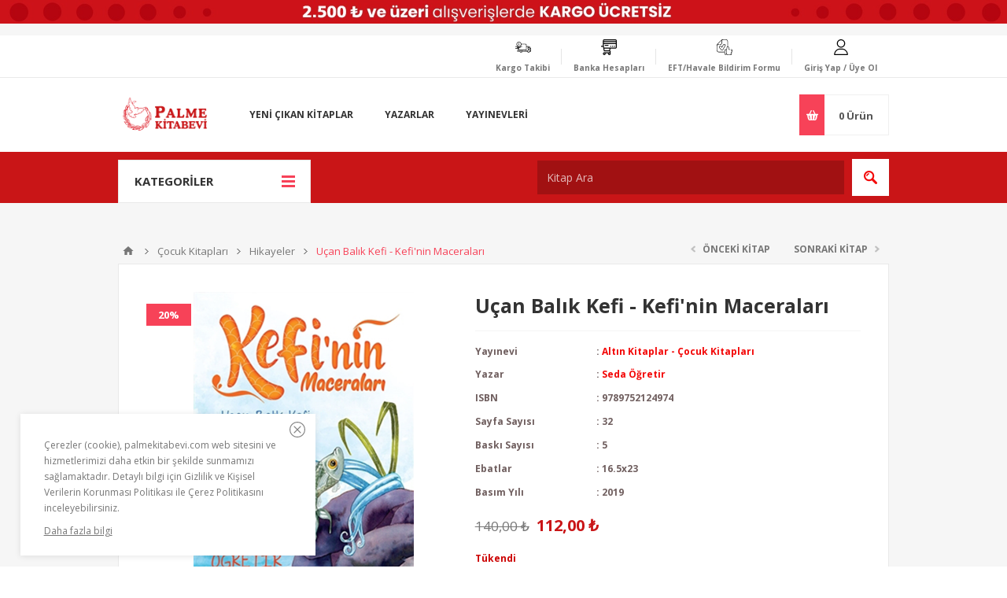

--- FILE ---
content_type: text/html; charset=utf-8
request_url: https://palmekitabevi.com/u%C3%A7an-bal%C4%B1k-kefi-kefinin-maceralar%C4%B1
body_size: 234766
content:

<!DOCTYPE html>
<html class="html-product-details-page" lang="tr">
<head>
    <title>U&#231;an Balık Kefi - Kefi&#39;nin Maceraları-Palme Kitabevi</title>
    <meta http-equiv="Content-type" content="text/html;charset=UTF-8" />
    <meta name="description" content="" />
    <meta name="keywords" content="U&#231;an Balık Kefi Kefinin Maceraları, Altın Kitaplar &#199;ocuk Kitapları, U&#231;an Balık Kefi Kefinin Maceraları Seda &#214;ğretir, Seda &#214;ğretir Altın Kitaplar &#199;ocuk Kitapları, &#199;ocuk Kitapları, Hikaye Kitapları,  9789752124974" />
    <meta name="generator" content="nopCommerce" />
    <meta name="viewport" content="width=device-width, initial-scale=1.0, user-scalable=0, minimum-scale=1.0, maximum-scale=1.0" />
    <link href='https://fonts.googleapis.com/css?family=Open+Sans:400,300,700' rel='stylesheet' type='text/css'>
    
    
    

    



<style>
    
    .product-details-page .full-description {
        display: none;
    }
    .product-details-page .ui-tabs .full-description {
        display: block;
    }
    .product-details-page .tabhead-full-description {
        display: none;
    }
    

    
    .product-details-page .product-specs-box {
        display: none;
    }
    .product-details-page .ui-tabs .product-specs-box {
        display: block;
    }
    .product-details-page .ui-tabs .product-specs-box .title {
        display: none;
    }
    

    
    .product-details-page .product-no-reviews,
    .product-details-page .product-review-links {
        display: none;
    }
    
</style>
    

    <link href="/bundles/styles/hxzm2wanpaif06ivcarqr_gjmg5uxlltw7sxmfweme1?v=hqCoypBEd6w91A0Rbc85fjiizmAa_9UU8RGDZkbGQR41" rel="stylesheet"/>


    <script src="/bundles/scripts/cwalg_atby_n4warynymqsiv1egoxqzf60xhpm3qqgw1?v=p5rIuDCbKQsu4Lp6_f8RHiyULllGQypB53ggIPqIfQI1"></script>


    <link rel="canonical" href="https://palmekitabevi.com/u%C3%A7an-bal%C4%B1k-kefi-kefinin-maceralar%C4%B1" />

    
    
    
    
<link rel="shortcut icon" href="https://palmekitabevi.com/favicon.ico" />
    <!--Powered by nopCommerce - http://www.nopCommerce.com-->
</head>
<body class="notAndroid23 product-details-page-body ">
    





<div class="ajax-loading-block-window" style="display: none">
</div>
<div id="dialog-notifications-success" title="bildiri" style="display:none;">
</div>
<div id="dialog-notifications-error" title="Hata" style="display:none;">
</div>
<div id="dialog-notifications-warning" title="uyarı" style="display:none;">
</div>
<div id="bar-notification" class="bar-notification productaddandfavoritenotification">
    <span class="close" title="Kapat">&nbsp;</span>
</div>




<!--[if lte IE 7]>
    <div style="clear:both;height:59px;text-align:center;position:relative;">
        <a href="http://www.microsoft.com/windows/internet-explorer/default.aspx" target="_blank">
            <img src="/Themes/Pavilion/Content/images/ie_warning.jpg" height="42" width="820" alt="You are using an outdated browser. For a faster, safer browsing experience, upgrade for free today." />
        </a>
    </div>
<![endif]-->


<div class="master-wrapper-page ">
    


<div class="header">
    
    <div class="upper-image">
        
    </div>
    <div class="header-upper">
        <div class="center">
            

            <!--// Adv addon-->
      

            <div class="header-links-wrapper">
                

    <svg xmlns="http://www.w3.org/2000/svg" xmlns:xlink="http://www.w3.org/1999/xlink" widtg="20" height="20" version="1.1" id="Layer_1" x="0px" y="0px" viewBox="0 0 512 512" style="enable-background:new 0 0 512 512;" xml:space="preserve">
<path d="M256,0c-74.439,0-135,60.561-135,135s60.561,135,135,135s135-60.561,135-135S330.439,0,256,0z M256,240    c-57.897,0-105-47.103-105-105c0-57.897,47.103-105,105-105c57.897,0,105,47.103,105,105C361,192.897,313.897,240,256,240z" />

<path d="M423.966,358.195C387.006,320.667,338.009,300,286,300h-60c-52.008,0-101.006,20.667-137.966,58.195    C51.255,395.539,31,444.833,31,497c0,8.284,6.716,15,15,15h420c8.284,0,15-6.716,15-15    C481,444.833,460.745,395.539,423.966,358.195z M61.66,482c7.515-85.086,78.351-152,164.34-152h60    c85.989,0,156.825,66.914,164.34,152H61.66z" />

</svg>
    <label>
        Giriş Yap / Üye Ol
    </label>
<div class="header-links">
    <ul>
        
            <li><a href="/register" class="ico-register">Üye Ol</a></li>
            <li>
                <a href="/login" class="ico-login "
                   data-loginUrl="/login">Giriş</a>
            </li>
                            <li>
                <a href="/wishlist" class="ico-wishlist">
                    <span class="wishlist-label">Favorilerim</span>
                    <span class="wishlist-qty">(0)</span>
                </a>
            </li>
                
    </ul>
</div>

            </div>
            <div class="header-selectors-wrapper eft-form-label">
                <svg xmlns="http://www.w3.org/2000/svg" enable-background="new 0 0 511.997 511.997" height="20" viewBox="0 0 511.997 511.997" width="20"><g><path d="m266.024 156.478c-19.462-10.988-44.238-4.098-55.229 15.363l-42.845 75.864-17.887-23.072c-13.694-17.665-39.208-20.895-56.874-7.2-8.557 6.634-14.019 16.203-15.379 26.945s1.545 21.371 8.179 29.928l55.24 71.254c8.207 10.617 21.595 16.607 34.981 15.593 13.568-.988 25.663-8.65 32.353-20.496l72.824-128.949c10.992-19.461 4.1-44.238-15.363-55.23zm2.303 47.855-72.825 128.949c-4.214 7.462-11.833 12.289-20.377 12.911-8.455.61-16.86-3.141-22.041-9.823l-55.24-71.254c-4.179-5.391-6.009-12.086-5.152-18.853s4.297-12.795 9.688-16.974c4.646-3.601 10.152-5.345 15.619-5.345 7.63 0 15.184 3.397 20.21 9.88l24.798 31.987c1.539 1.984 3.97 3.076 6.472 2.885 2.504-.182 4.751-1.605 5.986-3.792l48.391-85.685c6.925-12.26 22.532-16.602 34.793-9.679 12.26 6.924 16.601 22.532 9.678 34.793z" /><path d="m511.747 356.097c0-7.917-3.083-15.36-8.68-20.958s-13.04-8.68-20.957-8.68h-17.502c-4.142 0-7.5 3.358-7.5 7.5s3.358 7.5 7.5 7.5h17.502c3.91 0 7.586 1.522 10.351 4.287 2.764 2.764 4.287 6.44 4.287 10.351 0 8.071-6.566 14.638-14.637 14.638h-8.711c-4.142 0-7.5 3.358-7.5 7.5s3.358 7.5 7.5 7.5c7.921 0 14.488 6.438 14.639 14.353.074 3.832-1.411 7.499-4.182 10.324-2.867 2.922-6.834 4.598-10.887 4.598h-8.271c-4.142 0-7.5 3.358-7.5 7.5s3.358 7.5 7.5 7.5c7.916 0 14.478 6.438 14.629 14.353.074 3.833-1.411 7.499-4.183 10.324-2.866 2.922-6.834 4.598-10.886 4.598h-10.2c-4.142 0-7.5 3.358-7.5 7.5s3.358 7.5 7.5 7.5c3.091 0 5.981 1.221 8.139 3.438s3.299 5.146 3.215 8.249c-.166 6.08-5.434 11.025-11.744 11.025h-87.741c-24.092 0-43.699-19.55-43.793-43.615l-.004-119.423c0-10.335 5.136-19.95 13.739-25.719 2.077-1.393 3.323-3.729 3.323-6.229v-34.975c0-6.056 2.378-11.73 6.698-15.977 4.321-4.25 10.062-6.549 16.118-6.434 12.144.2 22.023 10.478 22.023 22.91v51.338c0 12.453 10.136 22.584 22.595 22.584h28.032c4.142 0 7.5-3.358 7.5-7.5s-3.358-7.5-7.5-7.5h-28.032c-4.188 0-7.595-3.402-7.595-7.584v-51.338c0-20.021-15.632-36.66-35.164-37.84v-163.485c0-36.509-29.707-66.21-66.221-66.21h-96.912c-21.606 0-41.92 8.415-57.201 23.695l-119.589 119.589c-15.28 15.28-23.695 35.59-23.695 57.19v153.635c0 16.78 6.289 32.785 17.708 45.067 11.354 12.212 26.733 19.649 43.302 20.94 1.717.134 3.467.203 5.201.203h187.263v47.247c0 18.861 15.345 34.205 34.206 34.205 12.218 0 22.954-6.444 29.005-16.107 10.542 15.856 28.564 26.333 48.993 26.333h87.741c14.358 0 26.353-11.492 26.738-25.618.144-5.271-1.245-10.331-3.972-14.683 3.495-1.543 6.708-3.743 9.417-6.505 5.615-5.725 8.624-13.225 8.471-21.116-.129-6.772-2.577-13.01-6.569-17.957 2.489-1.396 4.789-3.142 6.81-5.203 5.615-5.725 8.623-13.224 8.471-21.116-.128-6.715-2.538-12.906-6.473-17.833 9.054-5.077 15.185-14.77 15.185-25.869zm-258.024 5.132v44.091h-187.263c-1.345 0-2.701-.053-4.033-.157-26.455-2.061-47.178-24.487-47.178-51.053v-141.088c0-19.54 15.897-35.437 35.437-35.437h19.32c4.142 0 7.5-3.358 7.5-7.5s-3.358-7.5-7.5-7.5h-19.32c-10.713 0-20.648 3.367-28.825 9.085 3.169-6.504 7.422-12.512 12.69-17.78l119.589-119.589c5.267-5.267 11.274-9.52 17.778-12.688-5.716 8.177-9.083 18.112-9.083 28.823v60.938c0 28.237-22.973 51.21-51.211 51.21h-11.647c-4.142 0-7.5 3.358-7.5 7.5s3.358 7.5 7.5 7.5h11.648c36.509 0 66.211-29.702 66.211-66.21v-60.937c0-19.54 15.897-35.437 35.437-35.437h84.375c28.243 0 51.221 22.973 51.221 51.21v165.645c-4.996 1.804-9.589 4.668-13.496 8.51-7.209 7.09-11.18 16.562-11.18 26.672v31.195c-10.495 8.482-16.739 21.141-17.034 34.725-5.483-3.741-12.104-5.933-19.229-5.933-18.862 0-34.207 15.344-34.207 34.205zm53.411 106.337c0 10.59-8.615 19.205-19.205 19.205s-19.206-8.615-19.206-19.205v-106.337c0-10.59 8.616-19.205 19.206-19.205 10.561 0 19.153 8.569 19.201 19.118z" /></g></svg>
                <label>
                    <a href="/efthavale-bildirim-formu">
                        EFT/Havale Bildirim Formu
                    </a>
                </label>
            </div>
            <div class="header-selectors-wrapper bank-account-label">
                <svg xmlns="http://www.w3.org/2000/svg" enable-background="new 0 0 510 510" height="20" viewBox="0 0 510 510" width="20"><g><path d="m360 210h30v30h-30z" /><path d="m300 210h30v30h-30z" /><path d="m420 210h30v30h-30z" /><path d="m120 180h120v30h-120z" /><path d="m465 0h-360c-24.813 0-45 20.187-45 45v165h-60v30h62.703l30 150h177.297c8.272 0 15 6.729 15 15s-6.728 15-15 15h-165c-24.813 0-45 20.187-45 45s20.187 45 45 45 45-20.187 45-45c0-5.258-.915-10.305-2.58-15h80.16c-1.665 4.695-2.58 9.742-2.58 15 0 24.813 20.186 45 45 45s45-20.187 45-45c0-11.517-4.353-22.032-11.495-30 7.142-7.968 11.495-18.483 11.495-30 0-17.568-10.125-32.807-24.842-40.214l17.353-64.786h157.489c24.814 0 45-20.187 45-45 0-24.184 0-184.629 0-210 0-24.813-20.186-45-45-45zm-375 90h390v30h-390zm30 375c0 8.271-6.729 15-15 15s-15-6.729-15-15 6.729-15 15-15 15 6.729 15 15zm150 15c-8.272 0-15-6.729-15-15s6.728-15 15-15 15 6.729 15 15-6.728 15-15 15zm-9.617-120h-143.086l-12-60h171.156zm219.617-105c0 8.271-6.728 15-15 15-14.985 0-349.493 0-365.703 0l-9.297-46.484v-73.516h390zm-390-195v-15c0-8.271 6.729-15 15-15h360c8.272 0 15 6.729 15 15v15z" /></g></svg>
                <label><a href="/banka-hesaplari">Banka Hesapları</a></label>
            </div>
            <div class="header-selectors-wrapper cargo-label">
                <svg xmlns="http://www.w3.org/2000/svg" height="20" viewBox="0 -67 430.08 430" width="20">
                    <path d="m428.96875 179.441406-21.769531-33.308594c-9.613281-14.71875-25.945313-23.507812-43.699219-23.507812h-56.300781v-32.398438c0-19.78125-16.085938-35.867187-35.867188-35.867187h-105.394531c-5.914062-30.886719-33.101562-54.3203125-65.6875-54.3203125-36.898438 0-66.914062 30.0195315-66.914062 66.9140625 0 23.199219 11.878906 43.664063 29.863281 55.671875h-56.371094c-3.773437 0-6.828125 3.054688-6.828125 6.828125s3.054688 6.828125 6.828125 6.828125h68.265625v13.652344h-27.308594c-3.769531 0-6.824218 3.054687-6.824218 6.828125 0 3.773437 3.054687 6.824219 6.824218 6.824219h27.308594v13.652343h-68.265625c-3.773437 0-6.828125 3.054688-6.828125 6.828125 0 3.773438 3.054688 6.828125 6.828125 6.828125h68.265625v30.234375c-12.035156 5.308594-20.480469 17.316406-20.480469 31.292969v6.738281c0 3.773438 3.058594 6.828125 6.828125 6.828125h60.546875c3.882813 16.703125 18.859375 29.203125 36.730469 29.203125 17.875 0 32.847656-12.5 36.730469-29.203125h131.339843c3.886719 16.703125 18.863282 29.203125 36.730469 29.203125 17.867188 0 32.847657-12.5 36.730469-29.203125h23.003906c3.773438 0 6.824219-3.054687 6.824219-6.828125v-75.984375c0-1.328125-.386719-2.628906-1.109375-3.734375zm-381.980469-112.488281c0-29.367187 23.894531-53.261719 53.261719-53.261719 29.371094 0 53.261719 23.894532 53.261719 53.261719s-23.890625 53.261719-53.261719 53.261719c-29.367188 0-53.261719-23.894532-53.261719-53.261719zm41.757813 123.941406h13.652344c3.773437 0 6.828124-3.054687 6.828124-6.828125 0-3.773437-3.054687-6.828125-6.828124-6.828125h-13.652344v-13.652343h47.789062c3.769532 0 6.824219-3.050782 6.824219-6.824219 0-3.773438-3.054687-6.828125-6.824219-6.828125h-47.789062v-13.652344h88.746094c3.769531 0 6.828124-3.054688 6.828124-6.828125s-3.058593-6.828125-6.828124-6.828125h-40.191407c17.707031-11.824219 29.453125-31.855469 29.8125-54.613281h104.222657c12.246093 0 22.210937 9.96875 22.210937 22.214843v127.972657h-204.714844c-.027343 0-.054687.007812-.085937.007812zm204.800781 61.4375h-97.476563c-1.074218-7.851562-4.558593-14.929687-9.703124-20.480469h107.179687zm-204.714844-20.480469h42.238281c-5.140624 5.550782-8.628906 12.628907-9.699218 20.480469h-53.105469c.046875-11.296875 9.257813-20.480469 20.566406-20.480469zm69.886719 49.6875c-13.277344 0-24.085938-10.804687-24.085938-24.085937 0-13.277344 10.808594-24.085937 24.085938-24.085937 13.28125 0 24.085938 10.808593 24.085938 24.085937 0 13.28125-10.804688 24.085937-24.085938 24.085937zm204.800781 0c-13.277343 0-24.085937-10.804687-24.085937-24.085937 0-13.277344 10.808594-24.085937 24.085937-24.085937 13.28125 0 24.085938 10.808593 24.085938 24.085937 0 13.28125-10.804688 24.085937-24.085938 24.085937zm52.90625-29.207031h-15.554687c-2.511719-18.386719-18.285156-32.617187-37.351563-32.617187-19.066406 0-34.835937 14.230468-37.351562 32.617187h-18.96875v-116.050781h56.300781c13.121094 0 25.1875 6.472656 32.273438 17.316406l20.652343 31.609375zm0 0" />
                    <path d="m374.6875 257.453125c0 6.167969-5 11.167969-11.167969 11.167969s-11.167969-5-11.167969-11.167969 5-11.167969 11.167969-11.167969 11.167969 5 11.167969 11.167969zm0 0" />
                    <path d="m169.886719 257.453125c0 6.167969-5 11.167969-11.167969 11.167969-6.164062 0-11.164062-5-11.164062-11.167969s5-11.167969 11.164062-11.167969c6.167969 0 11.167969 5 11.167969 11.167969zm0 0" />
                    <path d="m109.226562 66.953125v-29.867187c0-3.773438-3.054687-6.824219-6.828124-6.824219-3.769532 0-6.824219 3.050781-6.824219 6.824219v27.640624l-13.933594 19.113282c-2.222656 3.046875-1.554687 7.3125 1.492187 9.53125 1.21875.890625 2.625 1.316406 4.019532 1.316406 2.105468 0 4.183594-.972656 5.519531-2.808594l15.246094-20.90625c.847656-1.164062 1.308593-2.570312 1.308593-4.019531zm0 0" />
                    <path d="m361.21875 143.105469h-13.058594c-3.773437 0-6.828125 3.054687-6.828125 6.828125v47.785156c0 3.773438 3.054688 6.828125 6.828125 6.828125h45.945313c4.28125 0 8.113281-2.214844 10.261719-5.914063 2.148437-3.699218 2.152343-8.128906.035156-11.820312l-15.941406-27.902344c-5.566407-9.742187-16.007813-15.804687-27.242188-15.804687zm-6.230469 47.789062v-34.132812h6.230469c6.347656 0 12.242188 3.417969 15.386719 8.925781l14.402343 25.207031zm0 0" />
                </svg>
                <label>
                    <a href="/trackingshipment">Kargo Takibi</a>
                </label>
            </div>


        </div>
    </div>

    <div class="header-middle">
        <div class="center">
            <div class="header-logo">
                



<a href="/" class="logo">



<img alt="Palme Kitabevi" src="https://palmekitabevi.com/content/images/thumbs/049/0498043.png" /></a>
            </div>
            <div class="header-menu-parent">
                <div class="header-menu categories-in-side-panel">
                    <div class="close-menu">
                        <span>Kapat</span>
                    </div>







    <ul class="mega-menu"
        data-isRtlEnabled="false"
        data-enableClickForDropDown="false">



<li class="has-sublist mega-menu-categories root-category-items">

        <a class="with-subcategories" href="/Edebiyat"><span>Edebiyat</span></a>

        <div class="plus-button"></div>
        <div class="sublist-wrap">
            <ul class="sublist">
                <li class="back-button">
                    <span>Back</span>
                </li>
                            <li>
                <a class="lastLevelCategory" href="/Aksiyon-Macera" title="Aksiyon - Macera"><span>Aksiyon - Macera</span></a>
            </li>
            <li>
                <a class="lastLevelCategory" href="/Alman-Edebiyat%C4%B1" title="Alman Edebiyatı"><span>Alman Edebiyatı</span></a>
            </li>
            <li>
                <a class="lastLevelCategory" href="/almanca-roman" title="Almanca Roman"><span>Almanca Roman</span></a>
            </li>
            <li>
                <a class="lastLevelCategory" href="/Amerikan-Edebiyat%C4%B1" title="Amerikan Edebiyatı"><span>Amerikan Edebiyatı</span></a>
            </li>
            <li>
                <a class="lastLevelCategory" href="/An%C4%B1-Mektup-G%C3%BCnl%C3%BCk" title="Anı - Mektup - G&#252;nl&#252;k"><span>Anı - Mektup - G&#252;nl&#252;k</span></a>
            </li>
            <li>
                <a class="lastLevelCategory" href="/Anlat%C4%B1" title="Anlatı"><span>Anlatı</span></a>
            </li>
            <li>
                <a class="lastLevelCategory" href="/Antoloji" title="Antoloji"><span>Antoloji</span></a>
            </li>
            <li>
                <a class="lastLevelCategory" href="/Ara%C5%9Ft%C4%B1rma-%C4%B0nceleme-4" title="Araştırma - İnceleme"><span>Araştırma - İnceleme</span></a>
            </li>
            <li>
                <a class="lastLevelCategory" href="/A%C5%9Fk" title="Aşk"><span>Aşk</span></a>
            </li>
            <li>
                <a class="lastLevelCategory" href="/bilim-pop%C3%BCler-bilim" title="Bilim - Pop&#252;ler Bilim"><span>Bilim - Pop&#252;ler Bilim</span></a>
            </li>
            <li>
                <a class="lastLevelCategory" href="/Bilimkurgu" title="Bilimkurgu"><span>Bilimkurgu</span></a>
            </li>
            <li>
                <a class="lastLevelCategory" href="/bilim-teknoloji-2" title="Bilim-Teknoloji"><span>Bilim-Teknoloji</span></a>
            </li>
            <li>
                <a class="lastLevelCategory" href="/Biyografi-Otobiyogafi" title="Biyografi-Otobiyogafi"><span>Biyografi-Otobiyogafi</span></a>
            </li>
            <li>
                <a class="lastLevelCategory" href="/%C3%87izgi-Roman" title="&#199;izgi Roman"><span>&#199;izgi Roman</span></a>
            </li>
            <li>
                <a class="lastLevelCategory" href="/Deneme" title="Deneme"><span>Deneme</span></a>
            </li>
            <li>
                <a class="lastLevelCategory" href="/Derleme" title="Derleme"><span>Derleme</span></a>
            </li>
            <li>
                <a class="lastLevelCategory" href="/Di%C4%9Fer-%C3%9Clke-Edebiyatlar%C4%B1" title="Diğer &#220;lke Edebiyatları"><span>Diğer &#220;lke Edebiyatları</span></a>
            </li>
            <li>
                <a class="lastLevelCategory" href="/dil-bilgisi" title="Dil Bilgisi"><span>Dil Bilgisi</span></a>
            </li>
            <li>
                <a class="lastLevelCategory" href="/Dil-Bilim" title="Dil Bilimi"><span>Dil Bilimi</span></a>
            </li>
            <li>
                <a class="lastLevelCategory" href="/dilbilim-3" title="Dilbilim"><span>Dilbilim</span></a>
            </li>
            <li>
                <a class="lastLevelCategory" href="/Divan-Edebiyat%C4%B1-Halk-Edebiyat%C4%B1" title="Divan Edebiyatı - Halk Edebiyatı"><span>Divan Edebiyatı - Halk Edebiyatı</span></a>
            </li>
            <li>
                <a class="lastLevelCategory" href="/d%C3%BCnya-edebiyat%C4%B1" title="D&#252;nya Edebiyatı"><span>D&#252;nya Edebiyatı</span></a>
            </li>
            <li>
                <a class="lastLevelCategory" href="/Efsane-Destan" title="Efsane-Destan"><span>Efsane-Destan</span></a>
            </li>
            <li>
                <a class="lastLevelCategory" href="/e%C4%9Fitim-4" title="Eğitim"><span>Eğitim</span></a>
            </li>
            <li>
                <a class="lastLevelCategory" href="/Ele%C5%9Ftiri-%C4%B0nceleme-Kuram" title="Eleştiri, İnceleme, Kuram"><span>Eleştiri, İnceleme, Kuram</span></a>
            </li>
            <li>
                <a class="lastLevelCategory" href="/Fantastik" title="Fantastik"><span>Fantastik</span></a>
            </li>
            <li>
                <a class="lastLevelCategory" href="/Frans%C4%B1z-Edebiyat%C4%B1" title="Fransız Edebiyatı"><span>Fransız Edebiyatı</span></a>
            </li>
            <li>
                <a class="lastLevelCategory" href="/Gen%C3%A7lik-Edebiyat%C4%B1" title="Gen&#231;lik Edebiyatı"><span>Gen&#231;lik Edebiyatı</span></a>
            </li>
            <li>
                <a class="lastLevelCategory" href="/%C4%B0ngiliz-Edebiyat%C4%B1" title="İngiliz Edebiyatı"><span>İngiliz Edebiyatı</span></a>
            </li>
            <li>
                <a class="lastLevelCategory" href="/roman" title="İngilizce Romanlar"><span>İngilizce Romanlar</span></a>
            </li>
            <li>
                <a class="lastLevelCategory" href="/%C4%B0skandinav-Edebiyat%C4%B1" title="İskandinav Edebiyatı"><span>İskandinav Edebiyatı</span></a>
            </li>
            <li>
                <a class="lastLevelCategory" href="/%C4%B0spanyol-Edebiyat%C4%B1" title="İspanyol Edebiyatı"><span>İspanyol Edebiyatı</span></a>
            </li>
            <li>
                <a class="lastLevelCategory" href="/%C4%B0%C5%9F-d%C3%BCnyas%C4%B1-3" title="İş D&#252;nyası"><span>İş D&#252;nyası</span></a>
            </li>
            <li>
                <a class="lastLevelCategory" href="/%C4%B0talyan-Edebiyat%C4%B1" title="İtalyan Edebiyatı"><span>İtalyan Edebiyatı</span></a>
            </li>
            <li>
                <a class="lastLevelCategory" href="/Karikat%C3%BCr" title="Karikat&#252;r"><span>Karikat&#252;r</span></a>
            </li>
            <li>
                <a class="lastLevelCategory" href="/Klasikler" title="Klasikler"><span>Klasikler</span></a>
            </li>
            <li>
                <a class="lastLevelCategory" href="/Korku-Gerilim" title="Korku-Gerilim"><span>Korku-Gerilim</span></a>
            </li>
            <li>
                <a class="lastLevelCategory" href="/K%C3%BCrt-Edebiyat%C4%B1" title="K&#252;rt Edebiyatı"><span>K&#252;rt Edebiyatı</span></a>
            </li>
            <li>
                <a class="lastLevelCategory" href="/Latin-Edebiyat%C4%B1" title="Latin Edebiyatı"><span>Latin Edebiyatı</span></a>
            </li>
            <li>
                <a class="lastLevelCategory" href="/Mizah" title="Mizah"><span>Mizah</span></a>
            </li>
            <li>
                <a class="lastLevelCategory" href="/Ortado%C4%9Fu-Arap-Edebiyat%C4%B1" title="Ortadoğu - Arap Edebiyatı"><span>Ortadoğu - Arap Edebiyatı</span></a>
            </li>
            <li>
                <a class="lastLevelCategory" href="/Oyun" title="Oyun"><span>Oyun</span></a>
            </li>
            <li>
                <a class="lastLevelCategory" href="/%C3%96yk%C3%BC" title="&#214;yk&#252;"><span>&#214;yk&#252;</span></a>
            </li>
            <li>
                <a class="lastLevelCategory" href="/Polisiye" title="Polisiye"><span>Polisiye</span></a>
            </li>
            <li>
                <a class="lastLevelCategory" href="/Politik-Kurgu" title="Politik Kurgu"><span>Politik Kurgu</span></a>
            </li>
            <li>
                <a class="lastLevelCategory" href="/politika-siyaset-3" title="Politika - Siyaset"><span>Politika - Siyaset</span></a>
            </li>
            <li>
                <a class="lastLevelCategory" href="/Roman-2" title="Roman"><span>Roman</span></a>
            </li>
            <li>
                <a class="lastLevelCategory" href="/Rus-Edebiyat%C4%B1" title="Rus Edebiyatı"><span>Rus Edebiyatı</span></a>
            </li>
            <li>
                <a class="lastLevelCategory" href="/Senaryo" title="Senaryo"><span>Senaryo</span></a>
            </li>
            <li>
                <a class="lastLevelCategory" href="/Seyahatname" title="Seyahatname"><span>Seyahatname</span></a>
            </li>
            <li>
                <a class="lastLevelCategory" href="/S%C3%B6yle%C5%9Fi-2" title="S&#246;yleşi"><span>S&#246;yleşi</span></a>
            </li>
            <li>
                <a class="lastLevelCategory" href="/%C5%9Eiir" title="Şiir"><span>Şiir</span></a>
            </li>
            <li class="has-sublist">
                <a href="/Tarih" title="Tarih" class="with-subcategories"><span>Tarih</span></a>
                <div class="plus-button"></div>
                <div class="sublist-wrap">
                    <ul class="sublist">
                        <li class="back-button">
                            <span>Back</span>
                        </li>

                    </ul>
                </div>
            </li>
            <li>
                <a class="lastLevelCategory" href="/Tarihsel-Romanlar" title="Tarihsel Romanlar"><span>Tarihsel Romanlar</span></a>
            </li>
            <li>
                <a class="lastLevelCategory" href="/T%C3%BCrk-Dili-Ve-Kompozisyon" title="T&#252;rk Dili ve Kompozisyon"><span>T&#252;rk Dili ve Kompozisyon</span></a>
            </li>
            <li>
                <a class="lastLevelCategory" href="/T%C3%BCrk-Edebiyat%C4%B1" title="T&#252;rk Edebiyatı"><span>T&#252;rk Edebiyatı</span></a>
            </li>
            <li>
                <a class="lastLevelCategory" href="/Uzakdo%C4%9Fu-Edebiyat%C4%B1" title="Uzakdoğu Edebiyatı"><span>Uzakdoğu Edebiyatı</span></a>
            </li>

            </ul>
        </div>

</li>




<li class="has-sublist mega-menu-categories root-category-items">

        <a class="with-subcategories" href="/S%C4%B1navlara-Haz%C4%B1rl%C4%B1k-Kitaplar%C4%B1"><span>Sınavlara Hazırlık</span></a>

        <div class="plus-button"></div>
        <div class="sublist-wrap">
            <ul class="sublist">
                <li class="back-button">
                    <span>Back</span>
                </li>
                            <li>
                <a class="lastLevelCategory" href="/ACT" title="ACT"><span>ACT</span></a>
            </li>
            <li class="has-sublist">
                <a href="/Adli-%C4%B0dari-Hakimlik" title="Adli - İdari Hakimlik" class="with-subcategories"><span>Adli - İdari Hakimlik</span></a>
                <div class="plus-button"></div>
                <div class="sublist-wrap">
                    <ul class="sublist">
                        <li class="back-button">
                            <span>Back</span>
                        </li>

                    </ul>
                </div>
            </li>
            <li class="has-sublist">
                <a href="/ALES-Kitaplar%C4%B1" title="ALES Kitapları" class="with-subcategories"><span>ALES Kitapları</span></a>
                <div class="plus-button"></div>
                <div class="sublist-wrap">
                    <ul class="sublist">
                        <li class="back-button">
                            <span>Back</span>
                        </li>

                    </ul>
                </div>
            </li>
            <li class="has-sublist">
                <a href="/Bankac%C4%B1l%C4%B1k-S%C4%B1navlar%C4%B1" title="Bankacılık" class="with-subcategories"><span>Bankacılık</span></a>
                <div class="plus-button"></div>
                <div class="sublist-wrap">
                    <ul class="sublist">
                        <li class="back-button">
                            <span>Back</span>
                        </li>

                    </ul>
                </div>
            </li>
            <li>
                <a class="lastLevelCategory" href="/bilim-olimpiyatlar%C4%B1" title="Bilim Olimpiyatları &#214;nerilen Kitaplar"><span>Bilim Olimpiyatları &#214;nerilen Kitaplar</span></a>
            </li>
            <li class="has-sublist">
                <a href="/DGS-Kitaplar%C4%B1" title="DGS" class="with-subcategories"><span>DGS</span></a>
                <div class="plus-button"></div>
                <div class="sublist-wrap">
                    <ul class="sublist">
                        <li class="back-button">
                            <span>Back</span>
                        </li>

                    </ul>
                </div>
            </li>
            <li class="has-sublist">
                <a href="/dhbt" title="DHBT" class="with-subcategories"><span>DHBT</span></a>
                <div class="plus-button"></div>
                <div class="sublist-wrap">
                    <ul class="sublist">
                        <li class="back-button">
                            <span>Back</span>
                        </li>

                    </ul>
                </div>
            </li>
            <li>
                <a class="lastLevelCategory" href="/ehliyet-s%C3%BCr%C3%BCc%C3%BC-s%C4%B1navlar%C4%B1" title="Ehliyet - S&#252;r&#252;c&#252; Sınavları"><span>Ehliyet - S&#252;r&#252;c&#252; Sınavları</span></a>
            </li>
            <li class="has-sublist">
                <a href="/EKPSS" title="EKPSS" class="with-subcategories"><span>EKPSS</span></a>
                <div class="plus-button"></div>
                <div class="sublist-wrap">
                    <ul class="sublist">
                        <li class="back-button">
                            <span>Back</span>
                        </li>

                    </ul>
                </div>
            </li>
            <li class="has-sublist">
                <a href="/Gelir-Uzmanl%C4%B1%C4%9F%C4%B1" title="Gelir Uzmanlığı" class="with-subcategories"><span>Gelir Uzmanlığı</span></a>
                <div class="plus-button"></div>
                <div class="sublist-wrap">
                    <ul class="sublist">
                        <li class="back-button">
                            <span>Back</span>
                        </li>

                    </ul>
                </div>
            </li>
            <li>
                <a class="lastLevelCategory" href="/GMAT" title="GMAT"><span>GMAT</span></a>
            </li>
            <li class="has-sublist">
                <a href="/G%C3%B6revde-Y%C3%BCkselme-S%C4%B1nav%C4%B1" title="G&#246;revde Y&#252;kselme Sınavı" class="with-subcategories"><span>G&#246;revde Y&#252;kselme Sınavı</span></a>
                <div class="plus-button"></div>
                <div class="sublist-wrap">
                    <ul class="sublist">
                        <li class="back-button">
                            <span>Back</span>
                        </li>

                    </ul>
                </div>
            </li>
            <li>
                <a class="lastLevelCategory" href="/GRE" title="GRE"><span>GRE</span></a>
            </li>
            <li>
                <a class="lastLevelCategory" href="/IELTS" title="IELTS"><span>IELTS</span></a>
            </li>
            <li class="has-sublist">
                <a href="/%C4%B0cra-M%C3%BCd%C3%BCr-ve-M%C3%BCd%C3%BCr-Yard%C4%B1mc%C4%B1l%C4%B1%C4%9F%C4%B1" title="İcra M&#252;d&#252;r ve M&#252;d&#252;r Yardımcılığı" class="with-subcategories"><span>İcra M&#252;d&#252;r ve M&#252;d&#252;r Yardımcılığı</span></a>
                <div class="plus-button"></div>
                <div class="sublist-wrap">
                    <ul class="sublist">
                        <li class="back-button">
                            <span>Back</span>
                        </li>

                    </ul>
                </div>
            </li>
            <li class="has-sublist">
                <a href="/%C4%B0lk%C3%B6%C4%9Fretim-Yard%C4%B1mc%C4%B1-Kaynaklar" title="İlk&#246;ğretim Yardımcı Kaynaklar" class="with-subcategories"><span>İlk&#246;ğretim Yardımcı Kaynaklar</span></a>
                <div class="plus-button"></div>
                <div class="sublist-wrap">
                    <ul class="sublist">
                        <li class="back-button">
                            <span>Back</span>
                        </li>

                    </ul>
                </div>
            </li>
            <li class="has-sublist">
                <a href="/%C4%B0%C5%9F-G%C3%BCvenli%C4%9Fi-Uzmanl%C4%B1%C4%9F%C4%B1-ve-%C4%B0%C5%9F-Yeri-Hekimli%C4%9Fi" title="İş G&#252;venliği Uzmanlığı ve İş Yeri Hekimliği" class="with-subcategories"><span>İş G&#252;venliği Uzmanlığı ve İş Yeri Hekimliği</span></a>
                <div class="plus-button"></div>
                <div class="sublist-wrap">
                    <ul class="sublist">
                        <li class="back-button">
                            <span>Back</span>
                        </li>

                    </ul>
                </div>
            </li>
            <li class="has-sublist">
                <a href="/Kaymakaml%C4%B1k" title="Kaymakamlık" class="with-subcategories"><span>Kaymakamlık</span></a>
                <div class="plus-button"></div>
                <div class="sublist-wrap">
                    <ul class="sublist">
                        <li class="back-button">
                            <span>Back</span>
                        </li>

                    </ul>
                </div>
            </li>
            <li class="has-sublist">
                <a href="/KGK" title="KGK" class="with-subcategories"><span>KGK</span></a>
                <div class="plus-button"></div>
                <div class="sublist-wrap">
                    <ul class="sublist">
                        <li class="back-button">
                            <span>Back</span>
                        </li>

                    </ul>
                </div>
            </li>
            <li>
                <a class="lastLevelCategory" href="/kpss-ales-dgs-yks" title="KPSS - ALES - DGS - AGS"><span>KPSS - ALES - DGS - AGS</span></a>
            </li>
            <li class="has-sublist">
                <a href="/KPSS-S%C4%B1nav-Kitaplar%C4%B1" title="KPSS Sınav Kitapları" class="with-subcategories"><span>KPSS Sınav Kitapları</span></a>
                <div class="plus-button"></div>
                <div class="sublist-wrap">
                    <ul class="sublist">
                        <li class="back-button">
                            <span>Back</span>
                        </li>

                    </ul>
                </div>
            </li>
            <li>
                <a class="lastLevelCategory" href="/kpss-ales-dgs-ygs-tyt" title="KPSS-ALES-DGS-YGS-TYT"><span>KPSS-ALES-DGS-YGS-TYT</span></a>
            </li>
            <li class="has-sublist">
                <a href="/Lise-Yard%C4%B1mc%C4%B1-Kaynaklar" title="Lise Yardımcı Kaynaklar" class="with-subcategories"><span>Lise Yardımcı Kaynaklar</span></a>
                <div class="plus-button"></div>
                <div class="sublist-wrap">
                    <ul class="sublist">
                        <li class="back-button">
                            <span>Back</span>
                        </li>

                    </ul>
                </div>
            </li>
            <li class="has-sublist">
                <a href="/Milli-E%C4%9Fitim-Bakanl%C4%B1%C4%9F%C4%B1" title="Milli Eğitim Bakanlığı" class="with-subcategories"><span>Milli Eğitim Bakanlığı</span></a>
                <div class="plus-button"></div>
                <div class="sublist-wrap">
                    <ul class="sublist">
                        <li class="back-button">
                            <span>Back</span>
                        </li>

                    </ul>
                </div>
            </li>
            <li class="has-sublist">
                <a href="/Orta%C3%B6%C4%9Fretim-Yard%C4%B1mc%C4%B1-Kaynaklar" title="Orta&#246;ğretim Yardımcı Kaynaklar" class="with-subcategories"><span>Orta&#246;ğretim Yardımcı Kaynaklar</span></a>
                <div class="plus-button"></div>
                <div class="sublist-wrap">
                    <ul class="sublist">
                        <li class="back-button">
                            <span>Back</span>
                        </li>

                    </ul>
                </div>
            </li>
            <li>
                <a class="lastLevelCategory" href="/r%C3%BCtbe-terfi-s%C4%B1navlar%C4%B1na-haz%C4%B1rl%C4%B1k" title="PAEM - PMYO - POMEM - R&#252;tbe Terfi Sınavlarına Hazırlık"><span>PAEM - PMYO - POMEM - R&#252;tbe Terfi Sınavlarına Hazırlık</span></a>
            </li>
            <li class="has-sublist">
                <a href="/Polis-Mesleki%C3%A7i" title="Polis Mesleki&#231;i" class="with-subcategories"><span>Polis Mesleki&#231;i</span></a>
                <div class="plus-button"></div>
                <div class="sublist-wrap">
                    <ul class="sublist">
                        <li class="back-button">
                            <span>Back</span>
                        </li>

                    </ul>
                </div>
            </li>
            <li>
                <a class="lastLevelCategory" href="/SAT" title="SAT"><span>SAT</span></a>
            </li>
            <li class="has-sublist">
                <a href="/SMMM-YMM" title="SMMM - YMM" class="with-subcategories"><span>SMMM - YMM</span></a>
                <div class="plus-button"></div>
                <div class="sublist-wrap">
                    <ul class="sublist">
                        <li class="back-button">
                            <span>Back</span>
                        </li>

                    </ul>
                </div>
            </li>
            <li class="has-sublist">
                <a href="/SPK-Kitaplar%C4%B1" title="SPK - SPF Kitapları" class="with-subcategories"><span>SPK - SPF Kitapları</span></a>
                <div class="plus-button"></div>
                <div class="sublist-wrap">
                    <ul class="sublist">
                        <li class="back-button">
                            <span>Back</span>
                        </li>

                    </ul>
                </div>
            </li>
            <li>
                <a class="lastLevelCategory" href="/tatil-kitaplar%C4%B1-6" title="Tatil Kitapları"><span>Tatil Kitapları</span></a>
            </li>
            <li class="has-sublist">
                <a href="/TIPD%C4%B0L" title="TIPDİL" class="with-subcategories"><span>TIPDİL</span></a>
                <div class="plus-button"></div>
                <div class="sublist-wrap">
                    <ul class="sublist">
                        <li class="back-button">
                            <span>Back</span>
                        </li>

                    </ul>
                </div>
            </li>
            <li>
                <a class="lastLevelCategory" href="/TOEFL" title="TOEFL"><span>TOEFL</span></a>
            </li>
            <li>
                <a class="lastLevelCategory" href="/TOEIC" title="TOEIC"><span>TOEIC</span></a>
            </li>
            <li>
                <a class="lastLevelCategory" href="/S%C4%B1navlara-Haz%C4%B1rl%C4%B1k" title="USMLE"><span>USMLE</span></a>
            </li>
            <li class="has-sublist">
                <a href="/YDS" title="YDS" class="with-subcategories"><span>YDS</span></a>
                <div class="plus-button"></div>
                <div class="sublist-wrap">
                    <ul class="sublist">
                        <li class="back-button">
                            <span>Back</span>
                        </li>

                    </ul>
                </div>
            </li>
            <li>
                <a class="lastLevelCategory" href="/yds-toefl-ielts-2" title="YDS - TOEFL - IELTS"><span>YDS - TOEFL - IELTS</span></a>
            </li>
            <li class="has-sublist">
                <a href="/yks-tyt-haz%C4%B1rl%C4%B1k-kitaplar%C4%B1-2" title="YKS TYT - AYT Hazırlık Kitapları" class="with-subcategories"><span>YKS TYT - AYT Hazırlık Kitapları</span></a>
                <div class="plus-button"></div>
                <div class="sublist-wrap">
                    <ul class="sublist">
                        <li class="back-button">
                            <span>Back</span>
                        </li>

                    </ul>
                </div>
            </li>
            <li class="has-sublist">
                <a href="/Y%C3%96KD%C4%B0L" title="Y&#214;KDİL" class="with-subcategories"><span>Y&#214;KDİL</span></a>
                <div class="plus-button"></div>
                <div class="sublist-wrap">
                    <ul class="sublist">
                        <li class="back-button">
                            <span>Back</span>
                        </li>

                    </ul>
                </div>
            </li>
            <li class="has-sublist">
                <a href="/y%C3%B6s" title="Y&#214;S" class="with-subcategories"><span>Y&#214;S</span></a>
                <div class="plus-button"></div>
                <div class="sublist-wrap">
                    <ul class="sublist">
                        <li class="back-button">
                            <span>Back</span>
                        </li>

                    </ul>
                </div>
            </li>

            </ul>
        </div>

</li>




<li class="has-sublist mega-menu-categories root-category-items">

        <a class="with-subcategories" href="/T%C3%BCrk%C3%A7e-Akademik-Kitaplar"><span>T&#252;rk&#231;e Akademik Kitaplar</span></a>

        <div class="plus-button"></div>
        <div class="sublist-wrap">
            <ul class="sublist">
                <li class="back-button">
                    <span>Back</span>
                </li>
                            <li>
                <a class="lastLevelCategory" href="/ahlak-felsefesi-4" title="Ahlak Felsefesi"><span>Ahlak Felsefesi</span></a>
            </li>
            <li>
                <a class="lastLevelCategory" href="/aile-annebaba%C3%A7ocuk" title="Aile (Anne,Baba,&#199;ocuk)"><span>Aile (Anne,Baba,&#199;ocuk)</span></a>
            </li>
            <li>
                <a class="lastLevelCategory" href="/arkeoloji-5" title="Arkeoloji"><span>Arkeoloji</span></a>
            </li>
            <li>
                <a class="lastLevelCategory" href="/astronomi-fizik-2" title="Astronomi-Fizik"><span>Astronomi-Fizik</span></a>
            </li>
            <li class="has-sublist">
                <a href="/Bilgisayar" title="Bilgisayar" class="with-subcategories"><span>Bilgisayar</span></a>
                <div class="plus-button"></div>
                <div class="sublist-wrap">
                    <ul class="sublist">
                        <li class="back-button">
                            <span>Back</span>
                        </li>

                    </ul>
                </div>
            </li>
            <li class="has-sublist">
                <a href="/Bilim-M%C3%BChendislik" title="Bilim - M&#252;hendislik" class="with-subcategories"><span>Bilim - M&#252;hendislik</span></a>
                <div class="plus-button"></div>
                <div class="sublist-wrap">
                    <ul class="sublist">
                        <li class="back-button">
                            <span>Back</span>
                        </li>

                    </ul>
                </div>
            </li>
            <li>
                <a class="lastLevelCategory" href="/bilim-teknoloji" title="Bilim - Teknoloji"><span>Bilim - Teknoloji</span></a>
            </li>
            <li>
                <a class="lastLevelCategory" href="/%C3%A7evre-m%C3%BChendisli%C4%9Fi" title="&#199;evre M&#252;hendisliği"><span>&#199;evre M&#252;hendisliği</span></a>
            </li>
            <li>
                <a class="lastLevelCategory" href="/%C3%A7evre-yer-bilimleri-2" title="&#199;evre-Yer Bilimleri"><span>&#199;evre-Yer Bilimleri</span></a>
            </li>
            <li>
                <a class="lastLevelCategory" href="/d%C4%B1%C5%9F-ticaret-3" title="Dış Ticaret"><span>Dış Ticaret</span></a>
            </li>
            <li class="has-sublist">
                <a href="/E%C4%9Fitim" title="Eğitim" class="with-subcategories"><span>Eğitim</span></a>
                <div class="plus-button"></div>
                <div class="sublist-wrap">
                    <ul class="sublist">
                        <li class="back-button">
                            <span>Back</span>
                        </li>

                    </ul>
                </div>
            </li>
            <li class="has-sublist">
                <a href="/Ekonomi" title="Ekonomi" class="with-subcategories"><span>Ekonomi</span></a>
                <div class="plus-button"></div>
                <div class="sublist-wrap">
                    <ul class="sublist">
                        <li class="back-button">
                            <span>Back</span>
                        </li>

                    </ul>
                </div>
            </li>
            <li>
                <a class="lastLevelCategory" href="/elektrik-elektronik-m%C3%BChendisli%C4%9Fi-2" title="Elektrik - Elektronik M&#252;hendisliği"><span>Elektrik - Elektronik M&#252;hendisliği</span></a>
            </li>
            <li>
                <a class="lastLevelCategory" href="/end%C3%BCstri-m%C3%BChendisli%C4%9Fi-3" title="End&#252;stri M&#252;hendisliği"><span>End&#252;stri M&#252;hendisliği</span></a>
            </li>
            <li>
                <a class="lastLevelCategory" href="/enerji-hukuk" title="Enerji Hukuk"><span>Enerji Hukuk</span></a>
            </li>
            <li class="has-sublist">
                <a href="/Felsefe" title="Felsefe" class="with-subcategories"><span>Felsefe</span></a>
                <div class="plus-button"></div>
                <div class="sublist-wrap">
                    <ul class="sublist">
                        <li class="back-button">
                            <span>Back</span>
                        </li>

                    </ul>
                </div>
            </li>
            <li>
                <a class="lastLevelCategory" href="/finans-muhasebe-2" title="Finans-Muhasebe"><span>Finans-Muhasebe</span></a>
            </li>
            <li>
                <a class="lastLevelCategory" href="/M%C3%BChendislik" title="Genel M&#252;hendislik"><span>Genel M&#252;hendislik</span></a>
            </li>
            <li>
                <a class="lastLevelCategory" href="/g%C4%B1da-m%C3%BChendisli%C4%9Fi-2" title="Gıda M&#252;hendisliği"><span>Gıda M&#252;hendisliği</span></a>
            </li>
            <li>
                <a class="lastLevelCategory" href="/Grafik-ve-Tasar%C4%B1m" title="Grafik ve Tasarım"><span>Grafik ve Tasarım</span></a>
            </li>
            <li class="has-sublist">
                <a href="/Hukuk" title="Hukuk" class="with-subcategories"><span>Hukuk</span></a>
                <div class="plus-button"></div>
                <div class="sublist-wrap">
                    <ul class="sublist">
                        <li class="back-button">
                            <span>Back</span>
                        </li>

                    </ul>
                </div>
            </li>
            <li>
                <a class="lastLevelCategory" href="/hukuk-felsefesi-8" title="Hukuk Felsefesi"><span>Hukuk Felsefesi</span></a>
            </li>
            <li>
                <a class="lastLevelCategory" href="/akademik-t%C3%BCrk%C3%A7e-akademik-kitaplar-hukuk-%C4%B0dare-hukuku" title="İdare Hukuku"><span>İdare Hukuku</span></a>
            </li>
            <li>
                <a class="lastLevelCategory" href="/%C4%B0ktisat-Politikas%C4%B1" title="İktisat Politikası"><span>İktisat Politikası</span></a>
            </li>
            <li class="has-sublist">
                <a href="/%C4%B0n%C5%9Faat-m%C3%BChendisli%C4%9Fi-2" title="İnşaat M&#252;hendisliği" class="with-subcategories"><span>İnşaat M&#252;hendisliği</span></a>
                <div class="plus-button"></div>
                <div class="sublist-wrap">
                    <ul class="sublist">
                        <li class="back-button">
                            <span>Back</span>
                        </li>

                    </ul>
                </div>
            </li>
            <li>
                <a class="lastLevelCategory" href="/%C4%B0statistik-14" title="İstatistik"><span>İstatistik</span></a>
            </li>
            <li>
                <a class="lastLevelCategory" href="/kamu-y%C3%B6netimi-13" title="Kamu Y&#246;netimi"><span>Kamu Y&#246;netimi</span></a>
            </li>
            <li>
                <a class="lastLevelCategory" href="/Kimya-Kimya-M%C3%BChendisli%C4%9Fi-2" title="Kimya-Kimya M&#252;hendisliği"><span>Kimya-Kimya M&#252;hendisliği</span></a>
            </li>
            <li>
                <a class="lastLevelCategory" href="/lojistik" title="Lojistik"><span>Lojistik</span></a>
            </li>
            <li>
                <a class="lastLevelCategory" href="/makine-m%C3%BChendisli%C4%9Fi-2" title="Makine M&#252;hendisliği"><span>Makine M&#252;hendisliği</span></a>
            </li>
            <li>
                <a class="lastLevelCategory" href="/malzeme-m%C3%BChendisli%C4%9Fi-2" title="Malzeme Bilimi"><span>Malzeme Bilimi</span></a>
            </li>
            <li class="has-sublist">
                <a href="/matematik-%C4%B0statistik-2" title="Matematik-İstatistik" class="with-subcategories"><span>Matematik-İstatistik</span></a>
                <div class="plus-button"></div>
                <div class="sublist-wrap">
                    <ul class="sublist">
                        <li class="back-button">
                            <span>Back</span>
                        </li>

                    </ul>
                </div>
            </li>
            <li>
                <a class="lastLevelCategory" href="/milletleraras%C4%B1-hukuk-6" title="Milletlerarası Hukuk"><span>Milletlerarası Hukuk</span></a>
            </li>
            <li>
                <a class="lastLevelCategory" href="/Mimarl%C4%B1k-2" title="Mimarlık"><span>Mimarlık</span></a>
            </li>
            <li class="has-sublist">
                <a href="/Politika-Siyaset" title="Politika Siyaset" class="with-subcategories"><span>Politika Siyaset</span></a>
                <div class="plus-button"></div>
                <div class="sublist-wrap">
                    <ul class="sublist">
                        <li class="back-button">
                            <span>Back</span>
                        </li>

                    </ul>
                </div>
            </li>
            <li class="has-sublist">
                <a href="/Psikoloji" title="Psikoloji" class="with-subcategories"><span>Psikoloji</span></a>
                <div class="plus-button"></div>
                <div class="sublist-wrap">
                    <ul class="sublist">
                        <li class="back-button">
                            <span>Back</span>
                        </li>

                    </ul>
                </div>
            </li>
            <li class="has-sublist">
                <a href="/Sa%C4%9Fl%C4%B1k" title="Sağlık" class="with-subcategories"><span>Sağlık</span></a>
                <div class="plus-button"></div>
                <div class="sublist-wrap">
                    <ul class="sublist">
                        <li class="back-button">
                            <span>Back</span>
                        </li>

                    </ul>
                </div>
            </li>
            <li>
                <a class="lastLevelCategory" href="/senpozyum" title="Sempozyum"><span>Sempozyum</span></a>
            </li>
            <li class="has-sublist">
                <a href="/Sosyal-Bilimler-3" title="Sosyal Bilimler" class="with-subcategories"><span>Sosyal Bilimler</span></a>
                <div class="plus-button"></div>
                <div class="sublist-wrap">
                    <ul class="sublist">
                        <li class="back-button">
                            <span>Back</span>
                        </li>

                    </ul>
                </div>
            </li>
            <li class="has-sublist">
                <a href="/sosyal-bilimler-uluslararas%C4%B1-%C4%B0li%C5%9Fkiler" title="Sosyal Bilimler &gt;&gt; Uluslararası İlişkiler" class="with-subcategories"><span>Sosyal Bilimler &gt;&gt; Uluslararası İlişkiler</span></a>
                <div class="plus-button"></div>
                <div class="sublist-wrap">
                    <ul class="sublist">
                        <li class="back-button">
                            <span>Back</span>
                        </li>

                    </ul>
                </div>
            </li>
            <li class="has-sublist">
                <a href="/Sosyoloji" title="Sosyoloji" class="with-subcategories"><span>Sosyoloji</span></a>
                <div class="plus-button"></div>
                <div class="sublist-wrap">
                    <ul class="sublist">
                        <li class="back-button">
                            <span>Back</span>
                        </li>

                    </ul>
                </div>
            </li>
            <li>
                <a class="lastLevelCategory" href="/spor-bilimi" title="Spor Bilimi"><span>Spor Bilimi</span></a>
            </li>
            <li>
                <a class="lastLevelCategory" href="/tarih-ara%C5%9Ft%C4%B1rma-%C4%B0nceleme" title="Tarih - Araştırma - İnceleme"><span>Tarih - Araştırma - İnceleme</span></a>
            </li>
            <li>
                <a class="lastLevelCategory" href="/tekstil-2" title="Tekstil"><span>Tekstil</span></a>
            </li>
            <li>
                <a class="lastLevelCategory" href="/t%C4%B1p-bilimleri-2" title="Tıp Bilimleri"><span>Tıp Bilimleri</span></a>
            </li>
            <li>
                <a class="lastLevelCategory" href="/turizm" title="Turizm"><span>Turizm</span></a>
            </li>
            <li>
                <a class="lastLevelCategory" href="/t%C3%BCrk-%C4%B0dari-yarg%C4%B1lama-hukuku-5" title="T&#252;rk İdari Yargılama Hukuku"><span>T&#252;rk İdari Yargılama Hukuku</span></a>
            </li>
            <li>
                <a class="lastLevelCategory" href="/veterinerlik-2" title="Veterinerlik"><span>Veterinerlik</span></a>
            </li>
            <li>
                <a class="lastLevelCategory" href="/ziraat-2" title="Ziraat - Tarım - Hayvancılık"><span>Ziraat - Tarım - Hayvancılık</span></a>
            </li>

            </ul>
        </div>

</li>




<li class="has-sublist mega-menu-categories root-category-items">

        <a class="with-subcategories" href="/%C4%B0ngilizce-akademik-kitaplar"><span>İngilizce Akademik Kitaplar</span></a>

        <div class="plus-button"></div>
        <div class="sublist-wrap">
            <ul class="sublist">
                <li class="back-button">
                    <span>Back</span>
                </li>
                            <li>
                <a class="lastLevelCategory" href="/antoloji-3" title="Antoloji"><span>Antoloji</span></a>
            </li>
            <li>
                <a class="lastLevelCategory" href="/Antropoloji" title="Antropoloji"><span>Antropoloji</span></a>
            </li>
            <li>
                <a class="lastLevelCategory" href="/Ara%C5%9Ft%C4%B1rma-Y%C3%B6ntemleri" title="Araştırma Y&#246;ntemleri"><span>Araştırma Y&#246;ntemleri</span></a>
            </li>
            <li>
                <a class="lastLevelCategory" href="/arkeoloji-8" title="Arkeoloji"><span>Arkeoloji</span></a>
            </li>
            <li>
                <a class="lastLevelCategory" href="/Askeri" title="Askeri"><span>Askeri</span></a>
            </li>
            <li>
                <a class="lastLevelCategory" href="/Astronomi-Fizik" title="Astronomi-Fizik"><span>Astronomi-Fizik</span></a>
            </li>
            <li class="has-sublist">
                <a href="/Bilgisayar-M%C3%BChendisli%C4%9Fi" title="Bilgisayar M&#252;hendisliği" class="with-subcategories"><span>Bilgisayar M&#252;hendisliği</span></a>
                <div class="plus-button"></div>
                <div class="sublist-wrap">
                    <ul class="sublist">
                        <li class="back-button">
                            <span>Back</span>
                        </li>

                    </ul>
                </div>
            </li>
            <li>
                <a class="lastLevelCategory" href="/Bitki-Bilimi" title="Bitki Bilimi"><span>Bitki Bilimi</span></a>
            </li>
            <li>
                <a class="lastLevelCategory" href="/Biyokimya" title="Biyokimya"><span>Biyokimya</span></a>
            </li>
            <li>
                <a class="lastLevelCategory" href="/Biyoloji" title="Biyoloji"><span>Biyoloji</span></a>
            </li>
            <li>
                <a class="lastLevelCategory" href="/%C3%87evre-Yer-Bilimleri" title="&#199;evre-Yer Bilimleri"><span>&#199;evre-Yer Bilimleri</span></a>
            </li>
            <li>
                <a class="lastLevelCategory" href="/Dil-Yabanc%C4%B1-Dil" title="Dil-Yabancı Dil"><span>Dil-Yabancı Dil</span></a>
            </li>
            <li>
                <a class="lastLevelCategory" href="/edebiyat-2" title="Edebiyat"><span>Edebiyat</span></a>
            </li>
            <li>
                <a class="lastLevelCategory" href="/e%C4%9Fitim-2" title="Eğitim"><span>Eğitim</span></a>
            </li>
            <li>
                <a class="lastLevelCategory" href="/ekoloji-4" title="Ekoloji"><span>Ekoloji</span></a>
            </li>
            <li>
                <a class="lastLevelCategory" href="/Ekonomi-3" title="Ekonomi"><span>Ekonomi</span></a>
            </li>
            <li>
                <a class="lastLevelCategory" href="/Elektrik-Elektronik-M%C3%BChendisli%C4%9Fi" title="Elektrik-Elektronik M&#252;hendisliği"><span>Elektrik-Elektronik M&#252;hendisliği</span></a>
            </li>
            <li>
                <a class="lastLevelCategory" href="/End%C3%BCstri-M%C3%BChendisli%C4%9Fi" title="End&#252;stri M&#252;hendisliği"><span>End&#252;stri M&#252;hendisliği</span></a>
            </li>
            <li>
                <a class="lastLevelCategory" href="/felsefe-2" title="Felsefe"><span>Felsefe</span></a>
            </li>
            <li>
                <a class="lastLevelCategory" href="/Finans-Muhasebe" title="Finans-Muhasebe"><span>Finans-Muhasebe</span></a>
            </li>
            <li>
                <a class="lastLevelCategory" href="/Genel-M%C3%BChendislik" title="Genel M&#252;hendislik"><span>Genel M&#252;hendislik</span></a>
            </li>
            <li>
                <a class="lastLevelCategory" href="/G%C4%B1da-M%C3%BChendisli%C4%9Fi" title="Gıda M&#252;hendisliği"><span>Gıda M&#252;hendisliği</span></a>
            </li>
            <li>
                <a class="lastLevelCategory" href="/halkla-%C4%B0li%C5%9Fkiler-%C4%B0nsan-kaynaklar%C4%B1-2" title="Halkla İlişkiler, İnsan Kaynakları"><span>Halkla İlişkiler, İnsan Kaynakları</span></a>
            </li>
            <li>
                <a class="lastLevelCategory" href="/Havac%C4%B1l%C4%B1k" title="Havacılık"><span>Havacılık</span></a>
            </li>
            <li>
                <a class="lastLevelCategory" href="/hukuk-2" title="Hukuk"><span>Hukuk</span></a>
            </li>
            <li>
                <a class="lastLevelCategory" href="/%C4%B0nan%C3%A7-kitaplar%C4%B1" title="İnan&#231; Kitapları"><span>İnan&#231; Kitapları</span></a>
            </li>
            <li>
                <a class="lastLevelCategory" href="/%C4%B0n%C5%9Faat-M%C3%BChendisli%C4%9Fi" title="İnşaat M&#252;hendisliği"><span>İnşaat M&#252;hendisliği</span></a>
            </li>
            <li>
                <a class="lastLevelCategory" href="/%C4%B0%C5%9Fletme-Pazarlama" title="İşletme-Pazarlama"><span>İşletme-Pazarlama</span></a>
            </li>
            <li>
                <a class="lastLevelCategory" href="/Kimya-Kimya-M%C3%BChendisli%C4%9Fi" title="Kimya-Kimya M&#252;hendisliği"><span>Kimya-Kimya M&#252;hendisliği</span></a>
            </li>
            <li>
                <a class="lastLevelCategory" href="/Makine-M%C3%BChendisli%C4%9Fi" title="Makine M&#252;hendisliği"><span>Makine M&#252;hendisliği</span></a>
            </li>
            <li>
                <a class="lastLevelCategory" href="/Malzeme-Bilimi" title="Malzeme Bilimi"><span>Malzeme Bilimi</span></a>
            </li>
            <li>
                <a class="lastLevelCategory" href="/Matematik-%C4%B0statistik" title="Matematik-İstatistik"><span>Matematik-İstatistik</span></a>
            </li>
            <li>
                <a class="lastLevelCategory" href="/Medya-%C4%B0leti%C5%9Fim" title="Medya-İletişim"><span>Medya-İletişim</span></a>
            </li>
            <li>
                <a class="lastLevelCategory" href="/Mimarl%C4%B1k" title="Mimarlık"><span>Mimarlık</span></a>
            </li>
            <li>
                <a class="lastLevelCategory" href="/m%C3%BCzik-e%C4%9Fitimi-3" title="M&#252;zik Eğitimi"><span>M&#252;zik Eğitimi</span></a>
            </li>
            <li>
                <a class="lastLevelCategory" href="/politika-siyaset-2" title="Politika Siyaset"><span>Politika Siyaset</span></a>
            </li>
            <li>
                <a class="lastLevelCategory" href="/Psikoloji-4" title="Psikoloji"><span>Psikoloji</span></a>
            </li>
            <li>
                <a class="lastLevelCategory" href="/Referans" title="Referans"><span>Referans</span></a>
            </li>
            <li>
                <a class="lastLevelCategory" href="/sa%C4%9Fl%C4%B1k-2" title="Sağlık"><span>Sağlık</span></a>
            </li>
            <li>
                <a class="lastLevelCategory" href="/sanat-2" title="Sanat"><span>Sanat</span></a>
            </li>
            <li>
                <a class="lastLevelCategory" href="/sanat-tarihi-7" title="Sanat Tarihi"><span>Sanat Tarihi</span></a>
            </li>
            <li>
                <a class="lastLevelCategory" href="/sempozyum-2" title="Sempozyum"><span>Sempozyum</span></a>
            </li>
            <li>
                <a class="lastLevelCategory" href="/Siyaset" title="Siyaset"><span>Siyaset</span></a>
            </li>
            <li class="has-sublist">
                <a href="/Sosyal-Bilimler" title="Sosyal Bilimler" class="with-subcategories"><span>Sosyal Bilimler</span></a>
                <div class="plus-button"></div>
                <div class="sublist-wrap">
                    <ul class="sublist">
                        <li class="back-button">
                            <span>Back</span>
                        </li>

                    </ul>
                </div>
            </li>
            <li>
                <a class="lastLevelCategory" href="/sosyoloji-2" title="Sosyoloji"><span>Sosyoloji</span></a>
            </li>
            <li>
                <a class="lastLevelCategory" href="/S%C3%B6zl%C3%BCk" title="S&#246;zl&#252;k"><span>S&#246;zl&#252;k</span></a>
            </li>
            <li>
                <a class="lastLevelCategory" href="/spor-bilimi-2" title="Spor Bilimi"><span>Spor Bilimi</span></a>
            </li>
            <li>
                <a class="lastLevelCategory" href="/tarih-2" title="Tarih"><span>Tarih</span></a>
            </li>
            <li>
                <a class="lastLevelCategory" href="/Tekstil" title="Tekstil"><span>Tekstil</span></a>
            </li>
            <li>
                <a class="lastLevelCategory" href="/T%C4%B1p" title="Tıp"><span>Tıp</span></a>
            </li>
            <li>
                <a class="lastLevelCategory" href="/Veterinerlik" title="Veterinerlik"><span>Veterinerlik</span></a>
            </li>
            <li>
                <a class="lastLevelCategory" href="/y%C3%B6netim-9" title="Y&#246;netim"><span>Y&#246;netim</span></a>
            </li>
            <li>
                <a class="lastLevelCategory" href="/Ziraat" title="Ziraat"><span>Ziraat</span></a>
            </li>

            </ul>
        </div>

</li>




<li class=" mega-menu-categories root-category-items">

        <a class="" href="/s%C4%B1navlara-haz%C4%B1rl%C4%B1k-ve-yabanc%C4%B1-dil-%C3%B6%C4%9Frenimi"><span>Yabancı Dil &#214;ğrenimi</span></a>


</li>




<li class="has-sublist mega-menu-categories root-category-items">

        <a class="with-subcategories" href="/Genel-Konular"><span>Genel Konular</span></a>

        <div class="plus-button"></div>
        <div class="sublist-wrap">
            <ul class="sublist">
                <li class="back-button">
                    <span>Back</span>
                </li>
                            <li>
                <a class="lastLevelCategory" href="/Astroloji" title="Astroloji"><span>Astroloji</span></a>
            </li>
            <li>
                <a class="lastLevelCategory" href="/ba%C5%9Fvuru-kitaplar%C4%B1-29" title="Başvuru Kitapları"><span>Başvuru Kitapları</span></a>
            </li>
            <li>
                <a class="lastLevelCategory" href="/Di%C4%9Fer" title="Diğer"><span>Diğer</span></a>
            </li>
            <li>
                <a class="lastLevelCategory" href="/Ebeveyn-Kitaplar%C4%B1" title="Ebeveyn Kitapları"><span>Ebeveyn Kitapları</span></a>
            </li>
            <li>
                <a class="lastLevelCategory" href="/E%C4%9Flence-Mizah" title="Eğlence - Mizah"><span>Eğlence - Mizah</span></a>
            </li>
            <li>
                <a class="lastLevelCategory" href="/Ekoloji" title="Ekoloji"><span>Ekoloji</span></a>
            </li>
            <li>
                <a class="lastLevelCategory" href="/Ev-ve-Pratik-Bilgiler" title="Ev ve Pratik Bilgiler"><span>Ev ve Pratik Bilgiler</span></a>
            </li>
            <li>
                <a class="lastLevelCategory" href="/g%C3%BCncel" title="G&#252;ncel"><span>G&#252;ncel</span></a>
            </li>
            <li class="has-sublist">
                <a href="/%C4%B0nsan-ve-Toplum" title="İnsan ve Toplum" class="with-subcategories"><span>İnsan ve Toplum</span></a>
                <div class="plus-button"></div>
                <div class="sublist-wrap">
                    <ul class="sublist">
                        <li class="back-button">
                            <span>Back</span>
                        </li>

                    </ul>
                </div>
            </li>
            <li>
                <a class="lastLevelCategory" href="/Parapsikoloji-Gizem" title="Parapsikoloji-Gizem"><span>Parapsikoloji-Gizem</span></a>
            </li>
            <li>
                <a class="lastLevelCategory" href="/Referans-Kaynak-Kitap" title="Referans - Kaynak Kitap"><span>Referans - Kaynak Kitap</span></a>
            </li>
            <li>
                <a class="lastLevelCategory" href="/Sergi-Kitaplar%C4%B1" title="Sergi Kitapları"><span>Sergi Kitapları</span></a>
            </li>
            <li>
                <a class="lastLevelCategory" href="/Sesli-Kitaplar" title="Sesli Kitaplar"><span>Sesli Kitaplar</span></a>
            </li>
            <li>
                <a class="lastLevelCategory" href="/S%C3%B6yle%C5%9Fi" title="S&#246;yleşi"><span>S&#246;yleşi</span></a>
            </li>
            <li>
                <a class="lastLevelCategory" href="/s%C3%B6zl%C3%BCkler" title="S&#246;zl&#252;kler - Konuşma Kılavuzu ve Dil Kartları"><span>S&#246;zl&#252;kler - Konuşma Kılavuzu ve Dil Kartları</span></a>
            </li>

            </ul>
        </div>

</li>




<li class="has-sublist mega-menu-categories root-category-items">

        <a class="with-subcategories" href="/Periyodik-Yay%C4%B1nlar"><span>Periyodik Yayınlar</span></a>

        <div class="plus-button"></div>
        <div class="sublist-wrap">
            <ul class="sublist">
                <li class="back-button">
                    <span>Back</span>
                </li>
                            <li>
                <a class="lastLevelCategory" href="/Bilim" title="Bilim"><span>Bilim</span></a>
            </li>
            <li>
                <a class="lastLevelCategory" href="/%C3%87izgi-Roman-2" title="&#199;izgi Roman"><span>&#199;izgi Roman</span></a>
            </li>
            <li>
                <a class="lastLevelCategory" href="/Di%C4%9Fer-13" title="Diğer"><span>Diğer</span></a>
            </li>
            <li>
                <a class="lastLevelCategory" href="/Edebiyat-3" title="Edebiyat"><span>Edebiyat</span></a>
            </li>
            <li>
                <a class="lastLevelCategory" href="/Felsefe-3" title="Felsefe"><span>Felsefe</span></a>
            </li>
            <li>
                <a class="lastLevelCategory" href="/Gezi" title="Gezi"><span>Gezi</span></a>
            </li>
            <li>
                <a class="lastLevelCategory" href="/Karikat%C3%BCr-Mizah" title="Karikat&#252;r - Mizah"><span>Karikat&#252;r - Mizah</span></a>
            </li>
            <li>
                <a class="lastLevelCategory" href="/Politika" title="Politika"><span>Politika</span></a>
            </li>
            <li>
                <a class="lastLevelCategory" href="/Sanat-3" title="Sanat "><span>Sanat </span></a>
            </li>
            <li>
                <a class="lastLevelCategory" href="/%C5%9Eiir-2" title="Şiir"><span>Şiir</span></a>
            </li>
            <li>
                <a class="lastLevelCategory" href="/Tarih-3" title="Tarih"><span>Tarih</span></a>
            </li>

            </ul>
        </div>

</li>




<li class="has-sublist mega-menu-categories root-category-items">

        <a class="with-subcategories" href="/%C3%87ocuk-Kitaplar%C4%B1"><span>&#199;ocuk Kitapları</span></a>

        <div class="plus-button"></div>
        <div class="sublist-wrap">
            <ul class="sublist">
                <li class="back-button">
                    <span>Back</span>
                </li>
                            <li>
                <a class="lastLevelCategory" href="/Bilimsel-Kitaplar" title="Bilimsel Kitaplar"><span>Bilimsel Kitaplar</span></a>
            </li>
            <li>
                <a class="lastLevelCategory" href="/Bilmece-Bulmaca" title="Bilmece, Bulmaca"><span>Bilmece, Bulmaca</span></a>
            </li>
            <li>
                <a class="lastLevelCategory" href="/Boyama-Kitaplar%C4%B1" title="Boyama Kitapları"><span>Boyama Kitapları</span></a>
            </li>
            <li>
                <a class="lastLevelCategory" href="/%C3%87%C4%B1kartmal%C4%B1-Kitaplar" title="&#199;ıkartmalı Kitaplar"><span>&#199;ıkartmalı Kitaplar</span></a>
            </li>
            <li>
                <a class="lastLevelCategory" href="/%C3%87izgi-Roman-3" title="&#199;izgi Roman"><span>&#199;izgi Roman</span></a>
            </li>
            <li>
                <a class="lastLevelCategory" href="/Di%C4%9Fer-10" title="Diğer"><span>Diğer</span></a>
            </li>
            <li>
                <a class="lastLevelCategory" href="/Din-E%C4%9Fitimi" title="Din Eğitimi"><span>Din Eğitimi</span></a>
            </li>
            <li>
                <a class="lastLevelCategory" href="/D%C3%BCnya-Klasikleri-2" title="D&#252;nya Klasikleri"><span>D&#252;nya Klasikleri</span></a>
            </li>
            <li>
                <a class="lastLevelCategory" href="/etkinlik-kitaplar%C4%B1" title="Etkinlik Kitapları"><span>Etkinlik Kitapları</span></a>
            </li>
            <li>
                <a class="lastLevelCategory" href="/Hikayeler" title="Hikayeler"><span>Hikayeler</span></a>
            </li>
            <li>
                <a class="lastLevelCategory" href="/Hobi-M%C3%BCzik" title="Hobi-M&#252;zik"><span>Hobi-M&#252;zik</span></a>
            </li>
            <li>
                <a class="lastLevelCategory" href="/Masallar" title="Masallar"><span>Masallar</span></a>
            </li>
            <li>
                <a class="lastLevelCategory" href="/okul-%C3%B6ncesi-%C3%A7ocuk-kitaplar%C4%B1" title="Okul &#214;ncesi &#199;ocuk Kitapları"><span>Okul &#214;ncesi &#199;ocuk Kitapları</span></a>
            </li>
            <li>
                <a class="lastLevelCategory" href="/Okul-%C3%96ncesi-Resimli-Kitaplar" title="Okul &#214;ncesi Resimli Kitaplar"><span>Okul &#214;ncesi Resimli Kitaplar</span></a>
            </li>
            <li>
                <a class="lastLevelCategory" href="/Okul-%C3%96ncesi-%C5%9Eekilli-Kitaplar" title="Okul &#214;ncesi Şekilli Kitaplar"><span>Okul &#214;ncesi Şekilli Kitaplar</span></a>
            </li>
            <li>
                <a class="lastLevelCategory" href="/Oyun-Kitaplar%C4%B1" title="Oyun Kitapları"><span>Oyun Kitapları</span></a>
            </li>
            <li>
                <a class="lastLevelCategory" href="/Referans-Kitaplar-2" title="Referans Kitaplar"><span>Referans Kitaplar</span></a>
            </li>
            <li>
                <a class="lastLevelCategory" href="/Roman-%C3%96yk%C3%BC" title="Roman-&#214;yk&#252;"><span>Roman-&#214;yk&#252;</span></a>
            </li>
            <li>
                <a class="lastLevelCategory" href="/%C5%9Eiir-Kitaplar%C4%B1" title="Şiir Kitapları"><span>Şiir Kitapları</span></a>
            </li>
            <li>
                <a class="lastLevelCategory" href="/T%C3%BCrk-Klasikleri" title="T&#252;rk Klasikleri"><span>T&#252;rk Klasikleri</span></a>
            </li>
            <li>
                <a class="lastLevelCategory" href="/Yapbozlu-Kitaplar" title="Yapbozlu Kitaplar"><span>Yapbozlu Kitaplar</span></a>
            </li>
            <li>
                <a class="lastLevelCategory" href="/Zeka-Geli%C5%9Fimi" title="Zeka Gelişimi"><span>Zeka Gelişimi</span></a>
            </li>

            </ul>
        </div>

</li>




<li class="has-sublist mega-menu-categories root-category-items">

        <a class="with-subcategories" href="/Sanat"><span>Hobi ve Sanat</span></a>

        <div class="plus-button"></div>
        <div class="sublist-wrap">
            <ul class="sublist">
                <li class="back-button">
                    <span>Back</span>
                </li>
                            <li>
                <a class="lastLevelCategory" href="/Di%C4%9Fer-15" title="Diğer"><span>Diğer</span></a>
            </li>
            <li>
                <a class="lastLevelCategory" href="/Foto%C4%9Fraf-Sinema-Tiyatro" title="Fotoğraf, Sinema, Tiyatro"><span>Fotoğraf, Sinema, Tiyatro</span></a>
            </li>
            <li>
                <a class="lastLevelCategory" href="/Geleneksel-Sanatlar" title="Geleneksel Sanatlar"><span>Geleneksel Sanatlar</span></a>
            </li>
            <li class="has-sublist">
                <a href="/Gezi-ve-Rehber-Kitaplar%C4%B1" title="Gezi ve Rehber Kitapları" class="with-subcategories"><span>Gezi ve Rehber Kitapları</span></a>
                <div class="plus-button"></div>
                <div class="sublist-wrap">
                    <ul class="sublist">
                        <li class="back-button">
                            <span>Back</span>
                        </li>

                    </ul>
                </div>
            </li>
            <li>
                <a class="lastLevelCategory" href="/Grafik-Sanatlar" title="Grafik Sanatlar"><span>Grafik Sanatlar</span></a>
            </li>
            <li class="has-sublist">
                <a href="/Hobi" title="Hobi" class="with-subcategories"><span>Hobi</span></a>
                <div class="plus-button"></div>
                <div class="sublist-wrap">
                    <ul class="sublist">
                        <li class="back-button">
                            <span>Back</span>
                        </li>

                    </ul>
                </div>
            </li>
            <li>
                <a class="lastLevelCategory" href="/Kuram" title="Kuram"><span>Kuram</span></a>
            </li>
            <li>
                <a class="lastLevelCategory" href="/mimarl%C4%B1k-4" title="Mimarlık"><span>Mimarlık</span></a>
            </li>
            <li>
                <a class="lastLevelCategory" href="/puzzle" title="Puzzle"><span>Puzzle</span></a>
            </li>
            <li>
                <a class="lastLevelCategory" href="/Referans-Kitaplar-3" title="Referans Kitaplar"><span>Referans Kitaplar</span></a>
            </li>
            <li>
                <a class="lastLevelCategory" href="/Resim" title="Resim"><span>Resim</span></a>
            </li>
            <li>
                <a class="lastLevelCategory" href="/Sahne-Sanatlar%C4%B1" title="Sahne Sanatları"><span>Sahne Sanatları</span></a>
            </li>
            <li>
                <a class="lastLevelCategory" href="/Sanat-Tarihi" title="Sanat Tarihi "><span>Sanat Tarihi </span></a>
            </li>
            <li>
                <a class="lastLevelCategory" href="/takvim-2" title="Takvim"><span>Takvim</span></a>
            </li>
            <li class="has-sublist">
                <a href="/Yemek-Kitaplar%C4%B1" title="Yemek Kitapları" class="with-subcategories"><span>Yemek Kitapları</span></a>
                <div class="plus-button"></div>
                <div class="sublist-wrap">
                    <ul class="sublist">
                        <li class="back-button">
                            <span>Back</span>
                        </li>

                    </ul>
                </div>
            </li>

            </ul>
        </div>

</li>

    <li class="">
        <a href="/newproducts" class="" title="Yeni &#199;ıkan Kitaplar" ><span> Yeni &#199;ıkan Kitaplar</span></a>

    </li>
    <li class="">
        <a href="/author/all" class="" title="Yazarlar" ><span> Yazarlar</span></a>

    </li>
    <li class="">
        <a href="/manufacturer/all" class="" title="Yayınevleri" ><span> Yayınevleri</span></a>

    </li>

        
    </ul>
    <div class="menu-title"><span>Menu</span></div>
    <ul class="mega-menu-responsive">



<li class="has-sublist mega-menu-categories root-category-items">

        <a class="with-subcategories" href="/Edebiyat"><span>Edebiyat</span></a>

        <div class="plus-button"></div>
        <div class="sublist-wrap">
            <ul class="sublist">
                <li class="back-button">
                    <span>Back</span>
                </li>
                            <li>
                <a class="lastLevelCategory" href="/Aksiyon-Macera" title="Aksiyon - Macera"><span>Aksiyon - Macera</span></a>
            </li>
            <li>
                <a class="lastLevelCategory" href="/Alman-Edebiyat%C4%B1" title="Alman Edebiyatı"><span>Alman Edebiyatı</span></a>
            </li>
            <li>
                <a class="lastLevelCategory" href="/almanca-roman" title="Almanca Roman"><span>Almanca Roman</span></a>
            </li>
            <li>
                <a class="lastLevelCategory" href="/Amerikan-Edebiyat%C4%B1" title="Amerikan Edebiyatı"><span>Amerikan Edebiyatı</span></a>
            </li>
            <li>
                <a class="lastLevelCategory" href="/An%C4%B1-Mektup-G%C3%BCnl%C3%BCk" title="Anı - Mektup - G&#252;nl&#252;k"><span>Anı - Mektup - G&#252;nl&#252;k</span></a>
            </li>
            <li>
                <a class="lastLevelCategory" href="/Anlat%C4%B1" title="Anlatı"><span>Anlatı</span></a>
            </li>
            <li>
                <a class="lastLevelCategory" href="/Antoloji" title="Antoloji"><span>Antoloji</span></a>
            </li>
            <li>
                <a class="lastLevelCategory" href="/Ara%C5%9Ft%C4%B1rma-%C4%B0nceleme-4" title="Araştırma - İnceleme"><span>Araştırma - İnceleme</span></a>
            </li>
            <li>
                <a class="lastLevelCategory" href="/A%C5%9Fk" title="Aşk"><span>Aşk</span></a>
            </li>
            <li>
                <a class="lastLevelCategory" href="/bilim-pop%C3%BCler-bilim" title="Bilim - Pop&#252;ler Bilim"><span>Bilim - Pop&#252;ler Bilim</span></a>
            </li>
            <li>
                <a class="lastLevelCategory" href="/Bilimkurgu" title="Bilimkurgu"><span>Bilimkurgu</span></a>
            </li>
            <li>
                <a class="lastLevelCategory" href="/bilim-teknoloji-2" title="Bilim-Teknoloji"><span>Bilim-Teknoloji</span></a>
            </li>
            <li>
                <a class="lastLevelCategory" href="/Biyografi-Otobiyogafi" title="Biyografi-Otobiyogafi"><span>Biyografi-Otobiyogafi</span></a>
            </li>
            <li>
                <a class="lastLevelCategory" href="/%C3%87izgi-Roman" title="&#199;izgi Roman"><span>&#199;izgi Roman</span></a>
            </li>
            <li>
                <a class="lastLevelCategory" href="/Deneme" title="Deneme"><span>Deneme</span></a>
            </li>
            <li>
                <a class="lastLevelCategory" href="/Derleme" title="Derleme"><span>Derleme</span></a>
            </li>
            <li>
                <a class="lastLevelCategory" href="/Di%C4%9Fer-%C3%9Clke-Edebiyatlar%C4%B1" title="Diğer &#220;lke Edebiyatları"><span>Diğer &#220;lke Edebiyatları</span></a>
            </li>
            <li>
                <a class="lastLevelCategory" href="/dil-bilgisi" title="Dil Bilgisi"><span>Dil Bilgisi</span></a>
            </li>
            <li>
                <a class="lastLevelCategory" href="/Dil-Bilim" title="Dil Bilimi"><span>Dil Bilimi</span></a>
            </li>
            <li>
                <a class="lastLevelCategory" href="/dilbilim-3" title="Dilbilim"><span>Dilbilim</span></a>
            </li>
            <li>
                <a class="lastLevelCategory" href="/Divan-Edebiyat%C4%B1-Halk-Edebiyat%C4%B1" title="Divan Edebiyatı - Halk Edebiyatı"><span>Divan Edebiyatı - Halk Edebiyatı</span></a>
            </li>
            <li>
                <a class="lastLevelCategory" href="/d%C3%BCnya-edebiyat%C4%B1" title="D&#252;nya Edebiyatı"><span>D&#252;nya Edebiyatı</span></a>
            </li>
            <li>
                <a class="lastLevelCategory" href="/Efsane-Destan" title="Efsane-Destan"><span>Efsane-Destan</span></a>
            </li>
            <li>
                <a class="lastLevelCategory" href="/e%C4%9Fitim-4" title="Eğitim"><span>Eğitim</span></a>
            </li>
            <li>
                <a class="lastLevelCategory" href="/Ele%C5%9Ftiri-%C4%B0nceleme-Kuram" title="Eleştiri, İnceleme, Kuram"><span>Eleştiri, İnceleme, Kuram</span></a>
            </li>
            <li>
                <a class="lastLevelCategory" href="/Fantastik" title="Fantastik"><span>Fantastik</span></a>
            </li>
            <li>
                <a class="lastLevelCategory" href="/Frans%C4%B1z-Edebiyat%C4%B1" title="Fransız Edebiyatı"><span>Fransız Edebiyatı</span></a>
            </li>
            <li>
                <a class="lastLevelCategory" href="/Gen%C3%A7lik-Edebiyat%C4%B1" title="Gen&#231;lik Edebiyatı"><span>Gen&#231;lik Edebiyatı</span></a>
            </li>
            <li>
                <a class="lastLevelCategory" href="/%C4%B0ngiliz-Edebiyat%C4%B1" title="İngiliz Edebiyatı"><span>İngiliz Edebiyatı</span></a>
            </li>
            <li>
                <a class="lastLevelCategory" href="/roman" title="İngilizce Romanlar"><span>İngilizce Romanlar</span></a>
            </li>
            <li>
                <a class="lastLevelCategory" href="/%C4%B0skandinav-Edebiyat%C4%B1" title="İskandinav Edebiyatı"><span>İskandinav Edebiyatı</span></a>
            </li>
            <li>
                <a class="lastLevelCategory" href="/%C4%B0spanyol-Edebiyat%C4%B1" title="İspanyol Edebiyatı"><span>İspanyol Edebiyatı</span></a>
            </li>
            <li>
                <a class="lastLevelCategory" href="/%C4%B0%C5%9F-d%C3%BCnyas%C4%B1-3" title="İş D&#252;nyası"><span>İş D&#252;nyası</span></a>
            </li>
            <li>
                <a class="lastLevelCategory" href="/%C4%B0talyan-Edebiyat%C4%B1" title="İtalyan Edebiyatı"><span>İtalyan Edebiyatı</span></a>
            </li>
            <li>
                <a class="lastLevelCategory" href="/Karikat%C3%BCr" title="Karikat&#252;r"><span>Karikat&#252;r</span></a>
            </li>
            <li>
                <a class="lastLevelCategory" href="/Klasikler" title="Klasikler"><span>Klasikler</span></a>
            </li>
            <li>
                <a class="lastLevelCategory" href="/Korku-Gerilim" title="Korku-Gerilim"><span>Korku-Gerilim</span></a>
            </li>
            <li>
                <a class="lastLevelCategory" href="/K%C3%BCrt-Edebiyat%C4%B1" title="K&#252;rt Edebiyatı"><span>K&#252;rt Edebiyatı</span></a>
            </li>
            <li>
                <a class="lastLevelCategory" href="/Latin-Edebiyat%C4%B1" title="Latin Edebiyatı"><span>Latin Edebiyatı</span></a>
            </li>
            <li>
                <a class="lastLevelCategory" href="/Mizah" title="Mizah"><span>Mizah</span></a>
            </li>
            <li>
                <a class="lastLevelCategory" href="/Ortado%C4%9Fu-Arap-Edebiyat%C4%B1" title="Ortadoğu - Arap Edebiyatı"><span>Ortadoğu - Arap Edebiyatı</span></a>
            </li>
            <li>
                <a class="lastLevelCategory" href="/Oyun" title="Oyun"><span>Oyun</span></a>
            </li>
            <li>
                <a class="lastLevelCategory" href="/%C3%96yk%C3%BC" title="&#214;yk&#252;"><span>&#214;yk&#252;</span></a>
            </li>
            <li>
                <a class="lastLevelCategory" href="/Polisiye" title="Polisiye"><span>Polisiye</span></a>
            </li>
            <li>
                <a class="lastLevelCategory" href="/Politik-Kurgu" title="Politik Kurgu"><span>Politik Kurgu</span></a>
            </li>
            <li>
                <a class="lastLevelCategory" href="/politika-siyaset-3" title="Politika - Siyaset"><span>Politika - Siyaset</span></a>
            </li>
            <li>
                <a class="lastLevelCategory" href="/Roman-2" title="Roman"><span>Roman</span></a>
            </li>
            <li>
                <a class="lastLevelCategory" href="/Rus-Edebiyat%C4%B1" title="Rus Edebiyatı"><span>Rus Edebiyatı</span></a>
            </li>
            <li>
                <a class="lastLevelCategory" href="/Senaryo" title="Senaryo"><span>Senaryo</span></a>
            </li>
            <li>
                <a class="lastLevelCategory" href="/Seyahatname" title="Seyahatname"><span>Seyahatname</span></a>
            </li>
            <li>
                <a class="lastLevelCategory" href="/S%C3%B6yle%C5%9Fi-2" title="S&#246;yleşi"><span>S&#246;yleşi</span></a>
            </li>
            <li>
                <a class="lastLevelCategory" href="/%C5%9Eiir" title="Şiir"><span>Şiir</span></a>
            </li>
            <li class="has-sublist">
                <a href="/Tarih" title="Tarih" class="with-subcategories"><span>Tarih</span></a>
                <div class="plus-button"></div>
                <div class="sublist-wrap">
                    <ul class="sublist">
                        <li class="back-button">
                            <span>Back</span>
                        </li>

                    </ul>
                </div>
            </li>
            <li>
                <a class="lastLevelCategory" href="/Tarihsel-Romanlar" title="Tarihsel Romanlar"><span>Tarihsel Romanlar</span></a>
            </li>
            <li>
                <a class="lastLevelCategory" href="/T%C3%BCrk-Dili-Ve-Kompozisyon" title="T&#252;rk Dili ve Kompozisyon"><span>T&#252;rk Dili ve Kompozisyon</span></a>
            </li>
            <li>
                <a class="lastLevelCategory" href="/T%C3%BCrk-Edebiyat%C4%B1" title="T&#252;rk Edebiyatı"><span>T&#252;rk Edebiyatı</span></a>
            </li>
            <li>
                <a class="lastLevelCategory" href="/Uzakdo%C4%9Fu-Edebiyat%C4%B1" title="Uzakdoğu Edebiyatı"><span>Uzakdoğu Edebiyatı</span></a>
            </li>

            </ul>
        </div>

</li>




<li class="has-sublist mega-menu-categories root-category-items">

        <a class="with-subcategories" href="/S%C4%B1navlara-Haz%C4%B1rl%C4%B1k-Kitaplar%C4%B1"><span>Sınavlara Hazırlık</span></a>

        <div class="plus-button"></div>
        <div class="sublist-wrap">
            <ul class="sublist">
                <li class="back-button">
                    <span>Back</span>
                </li>
                            <li>
                <a class="lastLevelCategory" href="/ACT" title="ACT"><span>ACT</span></a>
            </li>
            <li class="has-sublist">
                <a href="/Adli-%C4%B0dari-Hakimlik" title="Adli - İdari Hakimlik" class="with-subcategories"><span>Adli - İdari Hakimlik</span></a>
                <div class="plus-button"></div>
                <div class="sublist-wrap">
                    <ul class="sublist">
                        <li class="back-button">
                            <span>Back</span>
                        </li>

                    </ul>
                </div>
            </li>
            <li class="has-sublist">
                <a href="/ALES-Kitaplar%C4%B1" title="ALES Kitapları" class="with-subcategories"><span>ALES Kitapları</span></a>
                <div class="plus-button"></div>
                <div class="sublist-wrap">
                    <ul class="sublist">
                        <li class="back-button">
                            <span>Back</span>
                        </li>

                    </ul>
                </div>
            </li>
            <li class="has-sublist">
                <a href="/Bankac%C4%B1l%C4%B1k-S%C4%B1navlar%C4%B1" title="Bankacılık" class="with-subcategories"><span>Bankacılık</span></a>
                <div class="plus-button"></div>
                <div class="sublist-wrap">
                    <ul class="sublist">
                        <li class="back-button">
                            <span>Back</span>
                        </li>

                    </ul>
                </div>
            </li>
            <li>
                <a class="lastLevelCategory" href="/bilim-olimpiyatlar%C4%B1" title="Bilim Olimpiyatları &#214;nerilen Kitaplar"><span>Bilim Olimpiyatları &#214;nerilen Kitaplar</span></a>
            </li>
            <li class="has-sublist">
                <a href="/DGS-Kitaplar%C4%B1" title="DGS" class="with-subcategories"><span>DGS</span></a>
                <div class="plus-button"></div>
                <div class="sublist-wrap">
                    <ul class="sublist">
                        <li class="back-button">
                            <span>Back</span>
                        </li>

                    </ul>
                </div>
            </li>
            <li class="has-sublist">
                <a href="/dhbt" title="DHBT" class="with-subcategories"><span>DHBT</span></a>
                <div class="plus-button"></div>
                <div class="sublist-wrap">
                    <ul class="sublist">
                        <li class="back-button">
                            <span>Back</span>
                        </li>

                    </ul>
                </div>
            </li>
            <li>
                <a class="lastLevelCategory" href="/ehliyet-s%C3%BCr%C3%BCc%C3%BC-s%C4%B1navlar%C4%B1" title="Ehliyet - S&#252;r&#252;c&#252; Sınavları"><span>Ehliyet - S&#252;r&#252;c&#252; Sınavları</span></a>
            </li>
            <li class="has-sublist">
                <a href="/EKPSS" title="EKPSS" class="with-subcategories"><span>EKPSS</span></a>
                <div class="plus-button"></div>
                <div class="sublist-wrap">
                    <ul class="sublist">
                        <li class="back-button">
                            <span>Back</span>
                        </li>

                    </ul>
                </div>
            </li>
            <li class="has-sublist">
                <a href="/Gelir-Uzmanl%C4%B1%C4%9F%C4%B1" title="Gelir Uzmanlığı" class="with-subcategories"><span>Gelir Uzmanlığı</span></a>
                <div class="plus-button"></div>
                <div class="sublist-wrap">
                    <ul class="sublist">
                        <li class="back-button">
                            <span>Back</span>
                        </li>

                    </ul>
                </div>
            </li>
            <li>
                <a class="lastLevelCategory" href="/GMAT" title="GMAT"><span>GMAT</span></a>
            </li>
            <li class="has-sublist">
                <a href="/G%C3%B6revde-Y%C3%BCkselme-S%C4%B1nav%C4%B1" title="G&#246;revde Y&#252;kselme Sınavı" class="with-subcategories"><span>G&#246;revde Y&#252;kselme Sınavı</span></a>
                <div class="plus-button"></div>
                <div class="sublist-wrap">
                    <ul class="sublist">
                        <li class="back-button">
                            <span>Back</span>
                        </li>

                    </ul>
                </div>
            </li>
            <li>
                <a class="lastLevelCategory" href="/GRE" title="GRE"><span>GRE</span></a>
            </li>
            <li>
                <a class="lastLevelCategory" href="/IELTS" title="IELTS"><span>IELTS</span></a>
            </li>
            <li class="has-sublist">
                <a href="/%C4%B0cra-M%C3%BCd%C3%BCr-ve-M%C3%BCd%C3%BCr-Yard%C4%B1mc%C4%B1l%C4%B1%C4%9F%C4%B1" title="İcra M&#252;d&#252;r ve M&#252;d&#252;r Yardımcılığı" class="with-subcategories"><span>İcra M&#252;d&#252;r ve M&#252;d&#252;r Yardımcılığı</span></a>
                <div class="plus-button"></div>
                <div class="sublist-wrap">
                    <ul class="sublist">
                        <li class="back-button">
                            <span>Back</span>
                        </li>

                    </ul>
                </div>
            </li>
            <li class="has-sublist">
                <a href="/%C4%B0lk%C3%B6%C4%9Fretim-Yard%C4%B1mc%C4%B1-Kaynaklar" title="İlk&#246;ğretim Yardımcı Kaynaklar" class="with-subcategories"><span>İlk&#246;ğretim Yardımcı Kaynaklar</span></a>
                <div class="plus-button"></div>
                <div class="sublist-wrap">
                    <ul class="sublist">
                        <li class="back-button">
                            <span>Back</span>
                        </li>

                    </ul>
                </div>
            </li>
            <li class="has-sublist">
                <a href="/%C4%B0%C5%9F-G%C3%BCvenli%C4%9Fi-Uzmanl%C4%B1%C4%9F%C4%B1-ve-%C4%B0%C5%9F-Yeri-Hekimli%C4%9Fi" title="İş G&#252;venliği Uzmanlığı ve İş Yeri Hekimliği" class="with-subcategories"><span>İş G&#252;venliği Uzmanlığı ve İş Yeri Hekimliği</span></a>
                <div class="plus-button"></div>
                <div class="sublist-wrap">
                    <ul class="sublist">
                        <li class="back-button">
                            <span>Back</span>
                        </li>

                    </ul>
                </div>
            </li>
            <li class="has-sublist">
                <a href="/Kaymakaml%C4%B1k" title="Kaymakamlık" class="with-subcategories"><span>Kaymakamlık</span></a>
                <div class="plus-button"></div>
                <div class="sublist-wrap">
                    <ul class="sublist">
                        <li class="back-button">
                            <span>Back</span>
                        </li>

                    </ul>
                </div>
            </li>
            <li class="has-sublist">
                <a href="/KGK" title="KGK" class="with-subcategories"><span>KGK</span></a>
                <div class="plus-button"></div>
                <div class="sublist-wrap">
                    <ul class="sublist">
                        <li class="back-button">
                            <span>Back</span>
                        </li>

                    </ul>
                </div>
            </li>
            <li>
                <a class="lastLevelCategory" href="/kpss-ales-dgs-yks" title="KPSS - ALES - DGS - AGS"><span>KPSS - ALES - DGS - AGS</span></a>
            </li>
            <li class="has-sublist">
                <a href="/KPSS-S%C4%B1nav-Kitaplar%C4%B1" title="KPSS Sınav Kitapları" class="with-subcategories"><span>KPSS Sınav Kitapları</span></a>
                <div class="plus-button"></div>
                <div class="sublist-wrap">
                    <ul class="sublist">
                        <li class="back-button">
                            <span>Back</span>
                        </li>

                    </ul>
                </div>
            </li>
            <li>
                <a class="lastLevelCategory" href="/kpss-ales-dgs-ygs-tyt" title="KPSS-ALES-DGS-YGS-TYT"><span>KPSS-ALES-DGS-YGS-TYT</span></a>
            </li>
            <li class="has-sublist">
                <a href="/Lise-Yard%C4%B1mc%C4%B1-Kaynaklar" title="Lise Yardımcı Kaynaklar" class="with-subcategories"><span>Lise Yardımcı Kaynaklar</span></a>
                <div class="plus-button"></div>
                <div class="sublist-wrap">
                    <ul class="sublist">
                        <li class="back-button">
                            <span>Back</span>
                        </li>

                    </ul>
                </div>
            </li>
            <li class="has-sublist">
                <a href="/Milli-E%C4%9Fitim-Bakanl%C4%B1%C4%9F%C4%B1" title="Milli Eğitim Bakanlığı" class="with-subcategories"><span>Milli Eğitim Bakanlığı</span></a>
                <div class="plus-button"></div>
                <div class="sublist-wrap">
                    <ul class="sublist">
                        <li class="back-button">
                            <span>Back</span>
                        </li>

                    </ul>
                </div>
            </li>
            <li class="has-sublist">
                <a href="/Orta%C3%B6%C4%9Fretim-Yard%C4%B1mc%C4%B1-Kaynaklar" title="Orta&#246;ğretim Yardımcı Kaynaklar" class="with-subcategories"><span>Orta&#246;ğretim Yardımcı Kaynaklar</span></a>
                <div class="plus-button"></div>
                <div class="sublist-wrap">
                    <ul class="sublist">
                        <li class="back-button">
                            <span>Back</span>
                        </li>

                    </ul>
                </div>
            </li>
            <li>
                <a class="lastLevelCategory" href="/r%C3%BCtbe-terfi-s%C4%B1navlar%C4%B1na-haz%C4%B1rl%C4%B1k" title="PAEM - PMYO - POMEM - R&#252;tbe Terfi Sınavlarına Hazırlık"><span>PAEM - PMYO - POMEM - R&#252;tbe Terfi Sınavlarına Hazırlık</span></a>
            </li>
            <li class="has-sublist">
                <a href="/Polis-Mesleki%C3%A7i" title="Polis Mesleki&#231;i" class="with-subcategories"><span>Polis Mesleki&#231;i</span></a>
                <div class="plus-button"></div>
                <div class="sublist-wrap">
                    <ul class="sublist">
                        <li class="back-button">
                            <span>Back</span>
                        </li>

                    </ul>
                </div>
            </li>
            <li>
                <a class="lastLevelCategory" href="/SAT" title="SAT"><span>SAT</span></a>
            </li>
            <li class="has-sublist">
                <a href="/SMMM-YMM" title="SMMM - YMM" class="with-subcategories"><span>SMMM - YMM</span></a>
                <div class="plus-button"></div>
                <div class="sublist-wrap">
                    <ul class="sublist">
                        <li class="back-button">
                            <span>Back</span>
                        </li>

                    </ul>
                </div>
            </li>
            <li class="has-sublist">
                <a href="/SPK-Kitaplar%C4%B1" title="SPK - SPF Kitapları" class="with-subcategories"><span>SPK - SPF Kitapları</span></a>
                <div class="plus-button"></div>
                <div class="sublist-wrap">
                    <ul class="sublist">
                        <li class="back-button">
                            <span>Back</span>
                        </li>

                    </ul>
                </div>
            </li>
            <li>
                <a class="lastLevelCategory" href="/tatil-kitaplar%C4%B1-6" title="Tatil Kitapları"><span>Tatil Kitapları</span></a>
            </li>
            <li class="has-sublist">
                <a href="/TIPD%C4%B0L" title="TIPDİL" class="with-subcategories"><span>TIPDİL</span></a>
                <div class="plus-button"></div>
                <div class="sublist-wrap">
                    <ul class="sublist">
                        <li class="back-button">
                            <span>Back</span>
                        </li>

                    </ul>
                </div>
            </li>
            <li>
                <a class="lastLevelCategory" href="/TOEFL" title="TOEFL"><span>TOEFL</span></a>
            </li>
            <li>
                <a class="lastLevelCategory" href="/TOEIC" title="TOEIC"><span>TOEIC</span></a>
            </li>
            <li>
                <a class="lastLevelCategory" href="/S%C4%B1navlara-Haz%C4%B1rl%C4%B1k" title="USMLE"><span>USMLE</span></a>
            </li>
            <li class="has-sublist">
                <a href="/YDS" title="YDS" class="with-subcategories"><span>YDS</span></a>
                <div class="plus-button"></div>
                <div class="sublist-wrap">
                    <ul class="sublist">
                        <li class="back-button">
                            <span>Back</span>
                        </li>

                    </ul>
                </div>
            </li>
            <li>
                <a class="lastLevelCategory" href="/yds-toefl-ielts-2" title="YDS - TOEFL - IELTS"><span>YDS - TOEFL - IELTS</span></a>
            </li>
            <li class="has-sublist">
                <a href="/yks-tyt-haz%C4%B1rl%C4%B1k-kitaplar%C4%B1-2" title="YKS TYT - AYT Hazırlık Kitapları" class="with-subcategories"><span>YKS TYT - AYT Hazırlık Kitapları</span></a>
                <div class="plus-button"></div>
                <div class="sublist-wrap">
                    <ul class="sublist">
                        <li class="back-button">
                            <span>Back</span>
                        </li>

                    </ul>
                </div>
            </li>
            <li class="has-sublist">
                <a href="/Y%C3%96KD%C4%B0L" title="Y&#214;KDİL" class="with-subcategories"><span>Y&#214;KDİL</span></a>
                <div class="plus-button"></div>
                <div class="sublist-wrap">
                    <ul class="sublist">
                        <li class="back-button">
                            <span>Back</span>
                        </li>

                    </ul>
                </div>
            </li>
            <li class="has-sublist">
                <a href="/y%C3%B6s" title="Y&#214;S" class="with-subcategories"><span>Y&#214;S</span></a>
                <div class="plus-button"></div>
                <div class="sublist-wrap">
                    <ul class="sublist">
                        <li class="back-button">
                            <span>Back</span>
                        </li>

                    </ul>
                </div>
            </li>

            </ul>
        </div>

</li>




<li class="has-sublist mega-menu-categories root-category-items">

        <a class="with-subcategories" href="/T%C3%BCrk%C3%A7e-Akademik-Kitaplar"><span>T&#252;rk&#231;e Akademik Kitaplar</span></a>

        <div class="plus-button"></div>
        <div class="sublist-wrap">
            <ul class="sublist">
                <li class="back-button">
                    <span>Back</span>
                </li>
                            <li>
                <a class="lastLevelCategory" href="/ahlak-felsefesi-4" title="Ahlak Felsefesi"><span>Ahlak Felsefesi</span></a>
            </li>
            <li>
                <a class="lastLevelCategory" href="/aile-annebaba%C3%A7ocuk" title="Aile (Anne,Baba,&#199;ocuk)"><span>Aile (Anne,Baba,&#199;ocuk)</span></a>
            </li>
            <li>
                <a class="lastLevelCategory" href="/arkeoloji-5" title="Arkeoloji"><span>Arkeoloji</span></a>
            </li>
            <li>
                <a class="lastLevelCategory" href="/astronomi-fizik-2" title="Astronomi-Fizik"><span>Astronomi-Fizik</span></a>
            </li>
            <li class="has-sublist">
                <a href="/Bilgisayar" title="Bilgisayar" class="with-subcategories"><span>Bilgisayar</span></a>
                <div class="plus-button"></div>
                <div class="sublist-wrap">
                    <ul class="sublist">
                        <li class="back-button">
                            <span>Back</span>
                        </li>

                    </ul>
                </div>
            </li>
            <li class="has-sublist">
                <a href="/Bilim-M%C3%BChendislik" title="Bilim - M&#252;hendislik" class="with-subcategories"><span>Bilim - M&#252;hendislik</span></a>
                <div class="plus-button"></div>
                <div class="sublist-wrap">
                    <ul class="sublist">
                        <li class="back-button">
                            <span>Back</span>
                        </li>

                    </ul>
                </div>
            </li>
            <li>
                <a class="lastLevelCategory" href="/bilim-teknoloji" title="Bilim - Teknoloji"><span>Bilim - Teknoloji</span></a>
            </li>
            <li>
                <a class="lastLevelCategory" href="/%C3%A7evre-m%C3%BChendisli%C4%9Fi" title="&#199;evre M&#252;hendisliği"><span>&#199;evre M&#252;hendisliği</span></a>
            </li>
            <li>
                <a class="lastLevelCategory" href="/%C3%A7evre-yer-bilimleri-2" title="&#199;evre-Yer Bilimleri"><span>&#199;evre-Yer Bilimleri</span></a>
            </li>
            <li>
                <a class="lastLevelCategory" href="/d%C4%B1%C5%9F-ticaret-3" title="Dış Ticaret"><span>Dış Ticaret</span></a>
            </li>
            <li class="has-sublist">
                <a href="/E%C4%9Fitim" title="Eğitim" class="with-subcategories"><span>Eğitim</span></a>
                <div class="plus-button"></div>
                <div class="sublist-wrap">
                    <ul class="sublist">
                        <li class="back-button">
                            <span>Back</span>
                        </li>

                    </ul>
                </div>
            </li>
            <li class="has-sublist">
                <a href="/Ekonomi" title="Ekonomi" class="with-subcategories"><span>Ekonomi</span></a>
                <div class="plus-button"></div>
                <div class="sublist-wrap">
                    <ul class="sublist">
                        <li class="back-button">
                            <span>Back</span>
                        </li>

                    </ul>
                </div>
            </li>
            <li>
                <a class="lastLevelCategory" href="/elektrik-elektronik-m%C3%BChendisli%C4%9Fi-2" title="Elektrik - Elektronik M&#252;hendisliği"><span>Elektrik - Elektronik M&#252;hendisliği</span></a>
            </li>
            <li>
                <a class="lastLevelCategory" href="/end%C3%BCstri-m%C3%BChendisli%C4%9Fi-3" title="End&#252;stri M&#252;hendisliği"><span>End&#252;stri M&#252;hendisliği</span></a>
            </li>
            <li>
                <a class="lastLevelCategory" href="/enerji-hukuk" title="Enerji Hukuk"><span>Enerji Hukuk</span></a>
            </li>
            <li class="has-sublist">
                <a href="/Felsefe" title="Felsefe" class="with-subcategories"><span>Felsefe</span></a>
                <div class="plus-button"></div>
                <div class="sublist-wrap">
                    <ul class="sublist">
                        <li class="back-button">
                            <span>Back</span>
                        </li>

                    </ul>
                </div>
            </li>
            <li>
                <a class="lastLevelCategory" href="/finans-muhasebe-2" title="Finans-Muhasebe"><span>Finans-Muhasebe</span></a>
            </li>
            <li>
                <a class="lastLevelCategory" href="/M%C3%BChendislik" title="Genel M&#252;hendislik"><span>Genel M&#252;hendislik</span></a>
            </li>
            <li>
                <a class="lastLevelCategory" href="/g%C4%B1da-m%C3%BChendisli%C4%9Fi-2" title="Gıda M&#252;hendisliği"><span>Gıda M&#252;hendisliği</span></a>
            </li>
            <li>
                <a class="lastLevelCategory" href="/Grafik-ve-Tasar%C4%B1m" title="Grafik ve Tasarım"><span>Grafik ve Tasarım</span></a>
            </li>
            <li class="has-sublist">
                <a href="/Hukuk" title="Hukuk" class="with-subcategories"><span>Hukuk</span></a>
                <div class="plus-button"></div>
                <div class="sublist-wrap">
                    <ul class="sublist">
                        <li class="back-button">
                            <span>Back</span>
                        </li>

                    </ul>
                </div>
            </li>
            <li>
                <a class="lastLevelCategory" href="/hukuk-felsefesi-8" title="Hukuk Felsefesi"><span>Hukuk Felsefesi</span></a>
            </li>
            <li>
                <a class="lastLevelCategory" href="/akademik-t%C3%BCrk%C3%A7e-akademik-kitaplar-hukuk-%C4%B0dare-hukuku" title="İdare Hukuku"><span>İdare Hukuku</span></a>
            </li>
            <li>
                <a class="lastLevelCategory" href="/%C4%B0ktisat-Politikas%C4%B1" title="İktisat Politikası"><span>İktisat Politikası</span></a>
            </li>
            <li class="has-sublist">
                <a href="/%C4%B0n%C5%9Faat-m%C3%BChendisli%C4%9Fi-2" title="İnşaat M&#252;hendisliği" class="with-subcategories"><span>İnşaat M&#252;hendisliği</span></a>
                <div class="plus-button"></div>
                <div class="sublist-wrap">
                    <ul class="sublist">
                        <li class="back-button">
                            <span>Back</span>
                        </li>

                    </ul>
                </div>
            </li>
            <li>
                <a class="lastLevelCategory" href="/%C4%B0statistik-14" title="İstatistik"><span>İstatistik</span></a>
            </li>
            <li>
                <a class="lastLevelCategory" href="/kamu-y%C3%B6netimi-13" title="Kamu Y&#246;netimi"><span>Kamu Y&#246;netimi</span></a>
            </li>
            <li>
                <a class="lastLevelCategory" href="/Kimya-Kimya-M%C3%BChendisli%C4%9Fi-2" title="Kimya-Kimya M&#252;hendisliği"><span>Kimya-Kimya M&#252;hendisliği</span></a>
            </li>
            <li>
                <a class="lastLevelCategory" href="/lojistik" title="Lojistik"><span>Lojistik</span></a>
            </li>
            <li>
                <a class="lastLevelCategory" href="/makine-m%C3%BChendisli%C4%9Fi-2" title="Makine M&#252;hendisliği"><span>Makine M&#252;hendisliği</span></a>
            </li>
            <li>
                <a class="lastLevelCategory" href="/malzeme-m%C3%BChendisli%C4%9Fi-2" title="Malzeme Bilimi"><span>Malzeme Bilimi</span></a>
            </li>
            <li class="has-sublist">
                <a href="/matematik-%C4%B0statistik-2" title="Matematik-İstatistik" class="with-subcategories"><span>Matematik-İstatistik</span></a>
                <div class="plus-button"></div>
                <div class="sublist-wrap">
                    <ul class="sublist">
                        <li class="back-button">
                            <span>Back</span>
                        </li>

                    </ul>
                </div>
            </li>
            <li>
                <a class="lastLevelCategory" href="/milletleraras%C4%B1-hukuk-6" title="Milletlerarası Hukuk"><span>Milletlerarası Hukuk</span></a>
            </li>
            <li>
                <a class="lastLevelCategory" href="/Mimarl%C4%B1k-2" title="Mimarlık"><span>Mimarlık</span></a>
            </li>
            <li class="has-sublist">
                <a href="/Politika-Siyaset" title="Politika Siyaset" class="with-subcategories"><span>Politika Siyaset</span></a>
                <div class="plus-button"></div>
                <div class="sublist-wrap">
                    <ul class="sublist">
                        <li class="back-button">
                            <span>Back</span>
                        </li>

                    </ul>
                </div>
            </li>
            <li class="has-sublist">
                <a href="/Psikoloji" title="Psikoloji" class="with-subcategories"><span>Psikoloji</span></a>
                <div class="plus-button"></div>
                <div class="sublist-wrap">
                    <ul class="sublist">
                        <li class="back-button">
                            <span>Back</span>
                        </li>

                    </ul>
                </div>
            </li>
            <li class="has-sublist">
                <a href="/Sa%C4%9Fl%C4%B1k" title="Sağlık" class="with-subcategories"><span>Sağlık</span></a>
                <div class="plus-button"></div>
                <div class="sublist-wrap">
                    <ul class="sublist">
                        <li class="back-button">
                            <span>Back</span>
                        </li>

                    </ul>
                </div>
            </li>
            <li>
                <a class="lastLevelCategory" href="/senpozyum" title="Sempozyum"><span>Sempozyum</span></a>
            </li>
            <li class="has-sublist">
                <a href="/Sosyal-Bilimler-3" title="Sosyal Bilimler" class="with-subcategories"><span>Sosyal Bilimler</span></a>
                <div class="plus-button"></div>
                <div class="sublist-wrap">
                    <ul class="sublist">
                        <li class="back-button">
                            <span>Back</span>
                        </li>

                    </ul>
                </div>
            </li>
            <li class="has-sublist">
                <a href="/sosyal-bilimler-uluslararas%C4%B1-%C4%B0li%C5%9Fkiler" title="Sosyal Bilimler &gt;&gt; Uluslararası İlişkiler" class="with-subcategories"><span>Sosyal Bilimler &gt;&gt; Uluslararası İlişkiler</span></a>
                <div class="plus-button"></div>
                <div class="sublist-wrap">
                    <ul class="sublist">
                        <li class="back-button">
                            <span>Back</span>
                        </li>

                    </ul>
                </div>
            </li>
            <li class="has-sublist">
                <a href="/Sosyoloji" title="Sosyoloji" class="with-subcategories"><span>Sosyoloji</span></a>
                <div class="plus-button"></div>
                <div class="sublist-wrap">
                    <ul class="sublist">
                        <li class="back-button">
                            <span>Back</span>
                        </li>

                    </ul>
                </div>
            </li>
            <li>
                <a class="lastLevelCategory" href="/spor-bilimi" title="Spor Bilimi"><span>Spor Bilimi</span></a>
            </li>
            <li>
                <a class="lastLevelCategory" href="/tarih-ara%C5%9Ft%C4%B1rma-%C4%B0nceleme" title="Tarih - Araştırma - İnceleme"><span>Tarih - Araştırma - İnceleme</span></a>
            </li>
            <li>
                <a class="lastLevelCategory" href="/tekstil-2" title="Tekstil"><span>Tekstil</span></a>
            </li>
            <li>
                <a class="lastLevelCategory" href="/t%C4%B1p-bilimleri-2" title="Tıp Bilimleri"><span>Tıp Bilimleri</span></a>
            </li>
            <li>
                <a class="lastLevelCategory" href="/turizm" title="Turizm"><span>Turizm</span></a>
            </li>
            <li>
                <a class="lastLevelCategory" href="/t%C3%BCrk-%C4%B0dari-yarg%C4%B1lama-hukuku-5" title="T&#252;rk İdari Yargılama Hukuku"><span>T&#252;rk İdari Yargılama Hukuku</span></a>
            </li>
            <li>
                <a class="lastLevelCategory" href="/veterinerlik-2" title="Veterinerlik"><span>Veterinerlik</span></a>
            </li>
            <li>
                <a class="lastLevelCategory" href="/ziraat-2" title="Ziraat - Tarım - Hayvancılık"><span>Ziraat - Tarım - Hayvancılık</span></a>
            </li>

            </ul>
        </div>

</li>




<li class="has-sublist mega-menu-categories root-category-items">

        <a class="with-subcategories" href="/%C4%B0ngilizce-akademik-kitaplar"><span>İngilizce Akademik Kitaplar</span></a>

        <div class="plus-button"></div>
        <div class="sublist-wrap">
            <ul class="sublist">
                <li class="back-button">
                    <span>Back</span>
                </li>
                            <li>
                <a class="lastLevelCategory" href="/antoloji-3" title="Antoloji"><span>Antoloji</span></a>
            </li>
            <li>
                <a class="lastLevelCategory" href="/Antropoloji" title="Antropoloji"><span>Antropoloji</span></a>
            </li>
            <li>
                <a class="lastLevelCategory" href="/Ara%C5%9Ft%C4%B1rma-Y%C3%B6ntemleri" title="Araştırma Y&#246;ntemleri"><span>Araştırma Y&#246;ntemleri</span></a>
            </li>
            <li>
                <a class="lastLevelCategory" href="/arkeoloji-8" title="Arkeoloji"><span>Arkeoloji</span></a>
            </li>
            <li>
                <a class="lastLevelCategory" href="/Askeri" title="Askeri"><span>Askeri</span></a>
            </li>
            <li>
                <a class="lastLevelCategory" href="/Astronomi-Fizik" title="Astronomi-Fizik"><span>Astronomi-Fizik</span></a>
            </li>
            <li class="has-sublist">
                <a href="/Bilgisayar-M%C3%BChendisli%C4%9Fi" title="Bilgisayar M&#252;hendisliği" class="with-subcategories"><span>Bilgisayar M&#252;hendisliği</span></a>
                <div class="plus-button"></div>
                <div class="sublist-wrap">
                    <ul class="sublist">
                        <li class="back-button">
                            <span>Back</span>
                        </li>

                    </ul>
                </div>
            </li>
            <li>
                <a class="lastLevelCategory" href="/Bitki-Bilimi" title="Bitki Bilimi"><span>Bitki Bilimi</span></a>
            </li>
            <li>
                <a class="lastLevelCategory" href="/Biyokimya" title="Biyokimya"><span>Biyokimya</span></a>
            </li>
            <li>
                <a class="lastLevelCategory" href="/Biyoloji" title="Biyoloji"><span>Biyoloji</span></a>
            </li>
            <li>
                <a class="lastLevelCategory" href="/%C3%87evre-Yer-Bilimleri" title="&#199;evre-Yer Bilimleri"><span>&#199;evre-Yer Bilimleri</span></a>
            </li>
            <li>
                <a class="lastLevelCategory" href="/Dil-Yabanc%C4%B1-Dil" title="Dil-Yabancı Dil"><span>Dil-Yabancı Dil</span></a>
            </li>
            <li>
                <a class="lastLevelCategory" href="/edebiyat-2" title="Edebiyat"><span>Edebiyat</span></a>
            </li>
            <li>
                <a class="lastLevelCategory" href="/e%C4%9Fitim-2" title="Eğitim"><span>Eğitim</span></a>
            </li>
            <li>
                <a class="lastLevelCategory" href="/ekoloji-4" title="Ekoloji"><span>Ekoloji</span></a>
            </li>
            <li>
                <a class="lastLevelCategory" href="/Ekonomi-3" title="Ekonomi"><span>Ekonomi</span></a>
            </li>
            <li>
                <a class="lastLevelCategory" href="/Elektrik-Elektronik-M%C3%BChendisli%C4%9Fi" title="Elektrik-Elektronik M&#252;hendisliği"><span>Elektrik-Elektronik M&#252;hendisliği</span></a>
            </li>
            <li>
                <a class="lastLevelCategory" href="/End%C3%BCstri-M%C3%BChendisli%C4%9Fi" title="End&#252;stri M&#252;hendisliği"><span>End&#252;stri M&#252;hendisliği</span></a>
            </li>
            <li>
                <a class="lastLevelCategory" href="/felsefe-2" title="Felsefe"><span>Felsefe</span></a>
            </li>
            <li>
                <a class="lastLevelCategory" href="/Finans-Muhasebe" title="Finans-Muhasebe"><span>Finans-Muhasebe</span></a>
            </li>
            <li>
                <a class="lastLevelCategory" href="/Genel-M%C3%BChendislik" title="Genel M&#252;hendislik"><span>Genel M&#252;hendislik</span></a>
            </li>
            <li>
                <a class="lastLevelCategory" href="/G%C4%B1da-M%C3%BChendisli%C4%9Fi" title="Gıda M&#252;hendisliği"><span>Gıda M&#252;hendisliği</span></a>
            </li>
            <li>
                <a class="lastLevelCategory" href="/halkla-%C4%B0li%C5%9Fkiler-%C4%B0nsan-kaynaklar%C4%B1-2" title="Halkla İlişkiler, İnsan Kaynakları"><span>Halkla İlişkiler, İnsan Kaynakları</span></a>
            </li>
            <li>
                <a class="lastLevelCategory" href="/Havac%C4%B1l%C4%B1k" title="Havacılık"><span>Havacılık</span></a>
            </li>
            <li>
                <a class="lastLevelCategory" href="/hukuk-2" title="Hukuk"><span>Hukuk</span></a>
            </li>
            <li>
                <a class="lastLevelCategory" href="/%C4%B0nan%C3%A7-kitaplar%C4%B1" title="İnan&#231; Kitapları"><span>İnan&#231; Kitapları</span></a>
            </li>
            <li>
                <a class="lastLevelCategory" href="/%C4%B0n%C5%9Faat-M%C3%BChendisli%C4%9Fi" title="İnşaat M&#252;hendisliği"><span>İnşaat M&#252;hendisliği</span></a>
            </li>
            <li>
                <a class="lastLevelCategory" href="/%C4%B0%C5%9Fletme-Pazarlama" title="İşletme-Pazarlama"><span>İşletme-Pazarlama</span></a>
            </li>
            <li>
                <a class="lastLevelCategory" href="/Kimya-Kimya-M%C3%BChendisli%C4%9Fi" title="Kimya-Kimya M&#252;hendisliği"><span>Kimya-Kimya M&#252;hendisliği</span></a>
            </li>
            <li>
                <a class="lastLevelCategory" href="/Makine-M%C3%BChendisli%C4%9Fi" title="Makine M&#252;hendisliği"><span>Makine M&#252;hendisliği</span></a>
            </li>
            <li>
                <a class="lastLevelCategory" href="/Malzeme-Bilimi" title="Malzeme Bilimi"><span>Malzeme Bilimi</span></a>
            </li>
            <li>
                <a class="lastLevelCategory" href="/Matematik-%C4%B0statistik" title="Matematik-İstatistik"><span>Matematik-İstatistik</span></a>
            </li>
            <li>
                <a class="lastLevelCategory" href="/Medya-%C4%B0leti%C5%9Fim" title="Medya-İletişim"><span>Medya-İletişim</span></a>
            </li>
            <li>
                <a class="lastLevelCategory" href="/Mimarl%C4%B1k" title="Mimarlık"><span>Mimarlık</span></a>
            </li>
            <li>
                <a class="lastLevelCategory" href="/m%C3%BCzik-e%C4%9Fitimi-3" title="M&#252;zik Eğitimi"><span>M&#252;zik Eğitimi</span></a>
            </li>
            <li>
                <a class="lastLevelCategory" href="/politika-siyaset-2" title="Politika Siyaset"><span>Politika Siyaset</span></a>
            </li>
            <li>
                <a class="lastLevelCategory" href="/Psikoloji-4" title="Psikoloji"><span>Psikoloji</span></a>
            </li>
            <li>
                <a class="lastLevelCategory" href="/Referans" title="Referans"><span>Referans</span></a>
            </li>
            <li>
                <a class="lastLevelCategory" href="/sa%C4%9Fl%C4%B1k-2" title="Sağlık"><span>Sağlık</span></a>
            </li>
            <li>
                <a class="lastLevelCategory" href="/sanat-2" title="Sanat"><span>Sanat</span></a>
            </li>
            <li>
                <a class="lastLevelCategory" href="/sanat-tarihi-7" title="Sanat Tarihi"><span>Sanat Tarihi</span></a>
            </li>
            <li>
                <a class="lastLevelCategory" href="/sempozyum-2" title="Sempozyum"><span>Sempozyum</span></a>
            </li>
            <li>
                <a class="lastLevelCategory" href="/Siyaset" title="Siyaset"><span>Siyaset</span></a>
            </li>
            <li class="has-sublist">
                <a href="/Sosyal-Bilimler" title="Sosyal Bilimler" class="with-subcategories"><span>Sosyal Bilimler</span></a>
                <div class="plus-button"></div>
                <div class="sublist-wrap">
                    <ul class="sublist">
                        <li class="back-button">
                            <span>Back</span>
                        </li>

                    </ul>
                </div>
            </li>
            <li>
                <a class="lastLevelCategory" href="/sosyoloji-2" title="Sosyoloji"><span>Sosyoloji</span></a>
            </li>
            <li>
                <a class="lastLevelCategory" href="/S%C3%B6zl%C3%BCk" title="S&#246;zl&#252;k"><span>S&#246;zl&#252;k</span></a>
            </li>
            <li>
                <a class="lastLevelCategory" href="/spor-bilimi-2" title="Spor Bilimi"><span>Spor Bilimi</span></a>
            </li>
            <li>
                <a class="lastLevelCategory" href="/tarih-2" title="Tarih"><span>Tarih</span></a>
            </li>
            <li>
                <a class="lastLevelCategory" href="/Tekstil" title="Tekstil"><span>Tekstil</span></a>
            </li>
            <li>
                <a class="lastLevelCategory" href="/T%C4%B1p" title="Tıp"><span>Tıp</span></a>
            </li>
            <li>
                <a class="lastLevelCategory" href="/Veterinerlik" title="Veterinerlik"><span>Veterinerlik</span></a>
            </li>
            <li>
                <a class="lastLevelCategory" href="/y%C3%B6netim-9" title="Y&#246;netim"><span>Y&#246;netim</span></a>
            </li>
            <li>
                <a class="lastLevelCategory" href="/Ziraat" title="Ziraat"><span>Ziraat</span></a>
            </li>

            </ul>
        </div>

</li>




<li class=" mega-menu-categories root-category-items">

        <a class="" href="/s%C4%B1navlara-haz%C4%B1rl%C4%B1k-ve-yabanc%C4%B1-dil-%C3%B6%C4%9Frenimi"><span>Yabancı Dil &#214;ğrenimi</span></a>


</li>




<li class="has-sublist mega-menu-categories root-category-items">

        <a class="with-subcategories" href="/Genel-Konular"><span>Genel Konular</span></a>

        <div class="plus-button"></div>
        <div class="sublist-wrap">
            <ul class="sublist">
                <li class="back-button">
                    <span>Back</span>
                </li>
                            <li>
                <a class="lastLevelCategory" href="/Astroloji" title="Astroloji"><span>Astroloji</span></a>
            </li>
            <li>
                <a class="lastLevelCategory" href="/ba%C5%9Fvuru-kitaplar%C4%B1-29" title="Başvuru Kitapları"><span>Başvuru Kitapları</span></a>
            </li>
            <li>
                <a class="lastLevelCategory" href="/Di%C4%9Fer" title="Diğer"><span>Diğer</span></a>
            </li>
            <li>
                <a class="lastLevelCategory" href="/Ebeveyn-Kitaplar%C4%B1" title="Ebeveyn Kitapları"><span>Ebeveyn Kitapları</span></a>
            </li>
            <li>
                <a class="lastLevelCategory" href="/E%C4%9Flence-Mizah" title="Eğlence - Mizah"><span>Eğlence - Mizah</span></a>
            </li>
            <li>
                <a class="lastLevelCategory" href="/Ekoloji" title="Ekoloji"><span>Ekoloji</span></a>
            </li>
            <li>
                <a class="lastLevelCategory" href="/Ev-ve-Pratik-Bilgiler" title="Ev ve Pratik Bilgiler"><span>Ev ve Pratik Bilgiler</span></a>
            </li>
            <li>
                <a class="lastLevelCategory" href="/g%C3%BCncel" title="G&#252;ncel"><span>G&#252;ncel</span></a>
            </li>
            <li class="has-sublist">
                <a href="/%C4%B0nsan-ve-Toplum" title="İnsan ve Toplum" class="with-subcategories"><span>İnsan ve Toplum</span></a>
                <div class="plus-button"></div>
                <div class="sublist-wrap">
                    <ul class="sublist">
                        <li class="back-button">
                            <span>Back</span>
                        </li>

                    </ul>
                </div>
            </li>
            <li>
                <a class="lastLevelCategory" href="/Parapsikoloji-Gizem" title="Parapsikoloji-Gizem"><span>Parapsikoloji-Gizem</span></a>
            </li>
            <li>
                <a class="lastLevelCategory" href="/Referans-Kaynak-Kitap" title="Referans - Kaynak Kitap"><span>Referans - Kaynak Kitap</span></a>
            </li>
            <li>
                <a class="lastLevelCategory" href="/Sergi-Kitaplar%C4%B1" title="Sergi Kitapları"><span>Sergi Kitapları</span></a>
            </li>
            <li>
                <a class="lastLevelCategory" href="/Sesli-Kitaplar" title="Sesli Kitaplar"><span>Sesli Kitaplar</span></a>
            </li>
            <li>
                <a class="lastLevelCategory" href="/S%C3%B6yle%C5%9Fi" title="S&#246;yleşi"><span>S&#246;yleşi</span></a>
            </li>
            <li>
                <a class="lastLevelCategory" href="/s%C3%B6zl%C3%BCkler" title="S&#246;zl&#252;kler - Konuşma Kılavuzu ve Dil Kartları"><span>S&#246;zl&#252;kler - Konuşma Kılavuzu ve Dil Kartları</span></a>
            </li>

            </ul>
        </div>

</li>




<li class="has-sublist mega-menu-categories root-category-items">

        <a class="with-subcategories" href="/Periyodik-Yay%C4%B1nlar"><span>Periyodik Yayınlar</span></a>

        <div class="plus-button"></div>
        <div class="sublist-wrap">
            <ul class="sublist">
                <li class="back-button">
                    <span>Back</span>
                </li>
                            <li>
                <a class="lastLevelCategory" href="/Bilim" title="Bilim"><span>Bilim</span></a>
            </li>
            <li>
                <a class="lastLevelCategory" href="/%C3%87izgi-Roman-2" title="&#199;izgi Roman"><span>&#199;izgi Roman</span></a>
            </li>
            <li>
                <a class="lastLevelCategory" href="/Di%C4%9Fer-13" title="Diğer"><span>Diğer</span></a>
            </li>
            <li>
                <a class="lastLevelCategory" href="/Edebiyat-3" title="Edebiyat"><span>Edebiyat</span></a>
            </li>
            <li>
                <a class="lastLevelCategory" href="/Felsefe-3" title="Felsefe"><span>Felsefe</span></a>
            </li>
            <li>
                <a class="lastLevelCategory" href="/Gezi" title="Gezi"><span>Gezi</span></a>
            </li>
            <li>
                <a class="lastLevelCategory" href="/Karikat%C3%BCr-Mizah" title="Karikat&#252;r - Mizah"><span>Karikat&#252;r - Mizah</span></a>
            </li>
            <li>
                <a class="lastLevelCategory" href="/Politika" title="Politika"><span>Politika</span></a>
            </li>
            <li>
                <a class="lastLevelCategory" href="/Sanat-3" title="Sanat "><span>Sanat </span></a>
            </li>
            <li>
                <a class="lastLevelCategory" href="/%C5%9Eiir-2" title="Şiir"><span>Şiir</span></a>
            </li>
            <li>
                <a class="lastLevelCategory" href="/Tarih-3" title="Tarih"><span>Tarih</span></a>
            </li>

            </ul>
        </div>

</li>




<li class="has-sublist mega-menu-categories root-category-items">

        <a class="with-subcategories" href="/%C3%87ocuk-Kitaplar%C4%B1"><span>&#199;ocuk Kitapları</span></a>

        <div class="plus-button"></div>
        <div class="sublist-wrap">
            <ul class="sublist">
                <li class="back-button">
                    <span>Back</span>
                </li>
                            <li>
                <a class="lastLevelCategory" href="/Bilimsel-Kitaplar" title="Bilimsel Kitaplar"><span>Bilimsel Kitaplar</span></a>
            </li>
            <li>
                <a class="lastLevelCategory" href="/Bilmece-Bulmaca" title="Bilmece, Bulmaca"><span>Bilmece, Bulmaca</span></a>
            </li>
            <li>
                <a class="lastLevelCategory" href="/Boyama-Kitaplar%C4%B1" title="Boyama Kitapları"><span>Boyama Kitapları</span></a>
            </li>
            <li>
                <a class="lastLevelCategory" href="/%C3%87%C4%B1kartmal%C4%B1-Kitaplar" title="&#199;ıkartmalı Kitaplar"><span>&#199;ıkartmalı Kitaplar</span></a>
            </li>
            <li>
                <a class="lastLevelCategory" href="/%C3%87izgi-Roman-3" title="&#199;izgi Roman"><span>&#199;izgi Roman</span></a>
            </li>
            <li>
                <a class="lastLevelCategory" href="/Di%C4%9Fer-10" title="Diğer"><span>Diğer</span></a>
            </li>
            <li>
                <a class="lastLevelCategory" href="/Din-E%C4%9Fitimi" title="Din Eğitimi"><span>Din Eğitimi</span></a>
            </li>
            <li>
                <a class="lastLevelCategory" href="/D%C3%BCnya-Klasikleri-2" title="D&#252;nya Klasikleri"><span>D&#252;nya Klasikleri</span></a>
            </li>
            <li>
                <a class="lastLevelCategory" href="/etkinlik-kitaplar%C4%B1" title="Etkinlik Kitapları"><span>Etkinlik Kitapları</span></a>
            </li>
            <li>
                <a class="lastLevelCategory" href="/Hikayeler" title="Hikayeler"><span>Hikayeler</span></a>
            </li>
            <li>
                <a class="lastLevelCategory" href="/Hobi-M%C3%BCzik" title="Hobi-M&#252;zik"><span>Hobi-M&#252;zik</span></a>
            </li>
            <li>
                <a class="lastLevelCategory" href="/Masallar" title="Masallar"><span>Masallar</span></a>
            </li>
            <li>
                <a class="lastLevelCategory" href="/okul-%C3%B6ncesi-%C3%A7ocuk-kitaplar%C4%B1" title="Okul &#214;ncesi &#199;ocuk Kitapları"><span>Okul &#214;ncesi &#199;ocuk Kitapları</span></a>
            </li>
            <li>
                <a class="lastLevelCategory" href="/Okul-%C3%96ncesi-Resimli-Kitaplar" title="Okul &#214;ncesi Resimli Kitaplar"><span>Okul &#214;ncesi Resimli Kitaplar</span></a>
            </li>
            <li>
                <a class="lastLevelCategory" href="/Okul-%C3%96ncesi-%C5%9Eekilli-Kitaplar" title="Okul &#214;ncesi Şekilli Kitaplar"><span>Okul &#214;ncesi Şekilli Kitaplar</span></a>
            </li>
            <li>
                <a class="lastLevelCategory" href="/Oyun-Kitaplar%C4%B1" title="Oyun Kitapları"><span>Oyun Kitapları</span></a>
            </li>
            <li>
                <a class="lastLevelCategory" href="/Referans-Kitaplar-2" title="Referans Kitaplar"><span>Referans Kitaplar</span></a>
            </li>
            <li>
                <a class="lastLevelCategory" href="/Roman-%C3%96yk%C3%BC" title="Roman-&#214;yk&#252;"><span>Roman-&#214;yk&#252;</span></a>
            </li>
            <li>
                <a class="lastLevelCategory" href="/%C5%9Eiir-Kitaplar%C4%B1" title="Şiir Kitapları"><span>Şiir Kitapları</span></a>
            </li>
            <li>
                <a class="lastLevelCategory" href="/T%C3%BCrk-Klasikleri" title="T&#252;rk Klasikleri"><span>T&#252;rk Klasikleri</span></a>
            </li>
            <li>
                <a class="lastLevelCategory" href="/Yapbozlu-Kitaplar" title="Yapbozlu Kitaplar"><span>Yapbozlu Kitaplar</span></a>
            </li>
            <li>
                <a class="lastLevelCategory" href="/Zeka-Geli%C5%9Fimi" title="Zeka Gelişimi"><span>Zeka Gelişimi</span></a>
            </li>

            </ul>
        </div>

</li>




<li class="has-sublist mega-menu-categories root-category-items">

        <a class="with-subcategories" href="/Sanat"><span>Hobi ve Sanat</span></a>

        <div class="plus-button"></div>
        <div class="sublist-wrap">
            <ul class="sublist">
                <li class="back-button">
                    <span>Back</span>
                </li>
                            <li>
                <a class="lastLevelCategory" href="/Di%C4%9Fer-15" title="Diğer"><span>Diğer</span></a>
            </li>
            <li>
                <a class="lastLevelCategory" href="/Foto%C4%9Fraf-Sinema-Tiyatro" title="Fotoğraf, Sinema, Tiyatro"><span>Fotoğraf, Sinema, Tiyatro</span></a>
            </li>
            <li>
                <a class="lastLevelCategory" href="/Geleneksel-Sanatlar" title="Geleneksel Sanatlar"><span>Geleneksel Sanatlar</span></a>
            </li>
            <li class="has-sublist">
                <a href="/Gezi-ve-Rehber-Kitaplar%C4%B1" title="Gezi ve Rehber Kitapları" class="with-subcategories"><span>Gezi ve Rehber Kitapları</span></a>
                <div class="plus-button"></div>
                <div class="sublist-wrap">
                    <ul class="sublist">
                        <li class="back-button">
                            <span>Back</span>
                        </li>

                    </ul>
                </div>
            </li>
            <li>
                <a class="lastLevelCategory" href="/Grafik-Sanatlar" title="Grafik Sanatlar"><span>Grafik Sanatlar</span></a>
            </li>
            <li class="has-sublist">
                <a href="/Hobi" title="Hobi" class="with-subcategories"><span>Hobi</span></a>
                <div class="plus-button"></div>
                <div class="sublist-wrap">
                    <ul class="sublist">
                        <li class="back-button">
                            <span>Back</span>
                        </li>

                    </ul>
                </div>
            </li>
            <li>
                <a class="lastLevelCategory" href="/Kuram" title="Kuram"><span>Kuram</span></a>
            </li>
            <li>
                <a class="lastLevelCategory" href="/mimarl%C4%B1k-4" title="Mimarlık"><span>Mimarlık</span></a>
            </li>
            <li>
                <a class="lastLevelCategory" href="/puzzle" title="Puzzle"><span>Puzzle</span></a>
            </li>
            <li>
                <a class="lastLevelCategory" href="/Referans-Kitaplar-3" title="Referans Kitaplar"><span>Referans Kitaplar</span></a>
            </li>
            <li>
                <a class="lastLevelCategory" href="/Resim" title="Resim"><span>Resim</span></a>
            </li>
            <li>
                <a class="lastLevelCategory" href="/Sahne-Sanatlar%C4%B1" title="Sahne Sanatları"><span>Sahne Sanatları</span></a>
            </li>
            <li>
                <a class="lastLevelCategory" href="/Sanat-Tarihi" title="Sanat Tarihi "><span>Sanat Tarihi </span></a>
            </li>
            <li>
                <a class="lastLevelCategory" href="/takvim-2" title="Takvim"><span>Takvim</span></a>
            </li>
            <li class="has-sublist">
                <a href="/Yemek-Kitaplar%C4%B1" title="Yemek Kitapları" class="with-subcategories"><span>Yemek Kitapları</span></a>
                <div class="plus-button"></div>
                <div class="sublist-wrap">
                    <ul class="sublist">
                        <li class="back-button">
                            <span>Back</span>
                        </li>

                    </ul>
                </div>
            </li>

            </ul>
        </div>

</li>

    <li class="">
        <a href="/newproducts" class="" title="Yeni &#199;ıkan Kitaplar" ><span> Yeni &#199;ıkan Kitaplar</span></a>

    </li>
    <li class="">
        <a href="/author/all" class="" title="Yazarlar" ><span> Yazarlar</span></a>

    </li>
    <li class="">
        <a href="/manufacturer/all" class="" title="Yayınevleri" ><span> Yayınevleri</span></a>

    </li>

        
    </ul>

<script type="text/javascript">
   

    $(document).ready(function () {
        // We need to trigger an event, in order for the lazy loading to work. The default event is scroll, which is not useful in this case
        $(".category-navigation-list").on("mouseenter", function () {
            $("img.lazy").each(function () {
                var that = $(this);

                that.attr('src', that.attr('data-original'));
            });
        });
    });

</script>                </div>
            </div>
            <div class="flyout-cart-wrapper" id="flyout-cart">
    <a href="/cart" class="cart-trigger">
        <span class="cart-qty">0</span>
        <span class="cart-label">Ürün</span>
    </a>
    <div class="flyout-cart">
        <div class="mini-shopping-cart">
            <div class="count">
Alışveriş sepetinizde boş.            </div>
        </div>
    </div>
</div>

        </div>
    </div>

    <div class="header-lower">
        <div class="center">
                <span class="category-navigation-title">Kategoriler</span>
                    <div class="category-navigation-list-wrapper">
                        <ul class="category-navigation-list sticky-flyout"></ul>
                    </div>

            <div class="search-box store-search-box ">
                <form action="/search" id="small-search-box-form" method="get">    <input type="text" class="search-box-text" id="small-searchterms" autocomplete="off" name="q" placeholder="Kitap Ara" />
    <button type="submit" class="button-1 search-box-button"><i style="font-size: 15px; color:transparent" class="fa fa-search"></i> Ara</button>
        <script type="text/javascript">
            $("#small-search-box-form").submit(function(event) {
                if ($("#small-searchterms").val() == "") {
                    alert('Lütfen bazı arama anahtar kelime girin');
                    $("#small-searchterms").focus();
                    event.preventDefault();
					
					console.log("2")
                }
            });
        </script>
        
            <script type="text/javascript">
                $(document).ready(function() {
                    $('#small-searchterms').autocomplete({
                            delay: 500,
                            minLength: 3,
                            source: '/catalog/searchtermautocomplete',
                            appendTo: '.search-box',
                            select: function(event, ui) {
                                $("#small-searchterms").val(ui.item.label);
                                setLocation(ui.item.producturl);
                                return false;
                            }
                        })
                        .data("ui-autocomplete")._renderItem = function(ul, item) {
                            var t = item.label;
                            //html encode
                            t = htmlEncode(t);
                            return $("<li></li>")
                                .data("item.autocomplete", item)
                                .append("<a><img src='" + item.productpictureurl + "'><span>" + t + "</span></a>")
                                .appendTo(ul);
                        };
                });
            </script>
        
</form>
            </div>

        </div>
    </div>
</div>


    <script type="text/javascript">
        AjaxCart.init(false, '.header-links .cart-qty', '.header-links .wishlist-qty', '#flyout-cart');
    </script>
    <div class="overlayOffCanvas"></div>
    <div class="responsive-nav-wrapper-parent">
        <div class="responsive-nav-wrapper">
            <div class="menu-title">
                <span>Menu</span>
            </div>
            <div class="shopping-cart-link">
                <span>Sepet</span>
            </div>
            <div class="filters-button">
                <span>Filtreler</span>
            </div>
            <div class="personal-button" id="header-links-opener">
                <span>Hesabım</span>
            </div>
            <div class="preferences-button" id="header-selectors-opener">
                <span>Preferences</span>
            </div>
            <div class="search-wrap">
                <span>Ara</span>
            </div>
        </div>
    </div>
    <div class="master-wrapper-content">
        



<script type="text/javascript">
    var nop_store_directory_root = "https://palmekitabevi.com/";
</script>

<div id="product-ribbon-info" data-productid="316747"
     data-productboxselector=".product-item, .item-holder"
     data-productboxpicturecontainerselector=".picture, .item-picture"
     data-productpagepicturesparentcontainerselector=".product-essential"
     data-productpagebugpicturecontainerselector=".picture"
     data-retrieveproductribbonsurl="/ProductRibbons/RetrieveProductRibbons">
</div>



    <div class="quickViewData" data-productselector=".product-item"
         data-productselectorchild=".buttons-upper"
         data-retrievequickviewurl="/quickviewdata"
         data-quickviewbuttontext="İncele"
         data-quickviewbuttontitle="İncele"
         data-isquickviewpopupdraggable="True"
         data-enablequickviewpopupoverlay="True"
         data-accordionpanelsheightstyle="fill">
    </div>

        

<div id="color-squares-info"
     data-retrieve-color-squares-url="/PavilionTheme/RetrieveColorSquares"
     data-product-attribute-change-url="/ShoppingCart/ProductDetails_AttributeChange"
     data-productbox-selector=".product-item"
     data-productbox-container-selector=".attribute-squares-wrapper"
     data-productbox-price-selector=".prices .actual-price">
</div>


        
    
    <div class="breadcrumb">
        <ul>
            
            <li>
                <span itemscope itemtype="http://data-vocabulary.org/Breadcrumb">
                    <a href="/" itemprop="url">
                        <span itemprop="title">Anasayfa</span>
                    </a>
                </span>
                <span class="delimiter">/</span>
            </li>
                <li>
                    <span itemscope itemtype="http://data-vocabulary.org/Breadcrumb">
                        <a href="/%C3%87ocuk-Kitaplar%C4%B1" itemprop="url">
                            <span itemprop="title">&#199;ocuk Kitapları</span>
                        </a>
                    </span>
                    <span class="delimiter">/</span>
                </li>
                <li>
                    <span itemscope itemtype="http://data-vocabulary.org/Breadcrumb">
                        <a href="/Hikayeler" itemprop="url">
                            <span itemprop="title">Hikayeler</span>
                        </a>
                    </span>
                    <span class="delimiter">/</span>
                </li>
            <li>
                <strong class="current-item">U&#231;an Balık Kefi - Kefi&#39;nin Maceraları</strong>
                
                
            </li>
        </ul>
    </div>


            <div class="master-column-wrapper">
            
<div class="center-1">
    
    
<!--product breadcrumb-->


<div class="prev-next-wrapper">
    <div class="previous-product">
            <a href="/r%C3%BCya-g%C3%B6z%C3%BC"><span class="previous-product-label">Önceki Kitap</span><span class="previous-product-title">R&#252;ya G&#246;z&#252;</span></a>
    </div>
    <div class="next-product">
            <a href="/kefi-tarihin-pe%C5%9Finde-kefinin-maceralar%C4%B1"><span class="next-product-label">Sonraki Kitap</span><span class="next-product-title">Kefi Tarihin Peşinde - Kefi...</span></a>
    </div>
</div>
<div class="page product-details-page">
    <div class="page-body">
        
<form action="/u%C3%A7an-bal%C4%B1k-kefi-kefinin-maceralar%C4%B1" id="product-details-form" method="post">            <div itemscope itemtype="http://schema.org/Product" data-productid="316747">
                <div class="product-essential">
                    






        <input type="hidden" class="cloudZoomPictureThumbnailsInCarouselData"
               data-vertical="false"
               data-numvisible="5"
               data-size="1"
               data-rtl="false"
               data-responsive-breakpoints-for-thumbnails="[{&quot;breakpoint&quot;:1001,&quot;settings&quot;:{&quot;slidesToShow&quot;:3, &quot;slidesToScroll&quot;:3,&quot;arrows&quot;:true,&quot;dots&quot;:false}},{&quot;breakpoint&quot;:769,&quot;settings&quot;:{&quot;slidesToShow&quot;:4,&quot;slidesToScroll&quot;:4,&quot;arrows&quot;:false,&quot;dots&quot;:true}},{&quot;breakpoint&quot;:400,&quot;settings&quot;:{&quot;slidesToShow&quot;:3,&quot;slidesToScroll&quot;:3,&quot;arrows&quot;:false,&quot;dots&quot;:true}}]"
               data-magnificpopup-counter="%curr% of %total%"
               data-magnificpopup-prev="Previous (Left arrow key)"
               data-magnificpopup-next="Next (Right arrow key)"
               data-magnificpopup-close="Kapat"
               data-magnificpopup-loading="Yükleniyor..." />
    <input type="hidden" class="cloudZoomAdjustPictureOnProductAttributeValueChange"
           data-productid="316747"
           data-isintegratedbywidget="true" />
        <input type="hidden" class="cloudZoomEnableClickToZoom" />
    <div class="gallery sevenspikes-cloudzoom-gallery">
        <div class="picture-wrapper">
            <div class="picture" id="sevenspikes-cloud-zoom" data-zoomwindowelementid=""
                 data-selectoroftheparentelementofthecloudzoomwindow=""
                 data-defaultimagecontainerselector=".product-essential .gallery"
                 data-zoom-window-width="600"
                 data-zoom-window-height="600">
                <a href="https://palmekitabevi.com/content/images/thumbs/042/0427524_ucan-balik-kefi-kefinin-maceralari.png" data-full-image-url="https://palmekitabevi.com/content/images/thumbs/042/0427524_ucan-balik-kefi-kefinin-maceralari.png" class="picture-link" id="zoom1">
                    <img src="https://palmekitabevi.com/content/images/thumbs/042/0427524_ucan-balik-kefi-kefinin-maceralari_800.png" alt="resm U&#231;an Balık Kefi - Kefi&#39;nin Maceraları" class="cloudzoom" id="cloudZoomImage"
                         itemprop="image" data-cloudzoom="appendSelector: &#39;.picture-wrapper&#39;, zoomPosition: &#39;inside&#39;, zoomOffsetX: 0, captionPosition: &#39;bottom&#39;, tintOpacity: 0, zoomWidth: 600, zoomHeight: 600, easing: 3, touchStartDelay: true, zoomFlyOut: false, disableZoom: &#39;auto&#39;"
                          />
                </a>
            </div>
        </div>
    </div>
                    
                    <div class="overview">
                        
                        
                        <!--manufacturers-->
                        <div class="product-name">
                            <h1 itemprop="name">
                                U&#231;an Balık Kefi - Kefi&#39;nin Maceraları
                            </h1>
                        </div>
                            <div class="manufacturers">
            <span class="label"><strong>Yayınevi</strong></span>
    <span class="value">
        :
    <a href="/Alt%C4%B1n-Kitaplar-%C3%87ocuk-Kitaplar%C4%B1">Altın Kitaplar - &#199;ocuk Kitapları</a>     </span>
    </div>


                            <div class="manufacturers">
            <span class="label"><strong>Yazar</strong></span>
        <span class="value">
            <strong>:</strong>
                <a  href="/search?saids=123586&amp;yazar=Seda%20%C3%96%C4%9Fretir">Seda &#214;ğretir</a>
        </span>
    </div>

                        


<div class="book-info">
<div class="book-info-element">
    <span class="label" style="margin-top:3px"><strong>ISBN</strong></span> <span class="value"><strong style="margin-right:3px">:</strong>9789752124974</span><br />
</div>    <div class="book-info-element">
    <span class="label" style="margin-top:3px"><strong>Sayfa Sayısı</strong></span> <span class="value"><strong style="margin-right:3px">:</strong>32</span><br />
</div>    <div class="book-info-element">
    <span class="label" style="margin-top:3px"><strong>Baskı Sayısı</strong></span> <span class="value"><strong style="margin-right:3px">:</strong>5</span><br />
</div>    <div class="book-info-element">
    <span class="label" style="margin-top:3px"><strong>Ebatlar</strong></span> <span class="value"><strong style="margin-right:3px">:</strong>16.5x23</span><br />
</div>    <div class="book-info-element">

    <span class="label" style="margin-top:3px"><strong>Basım Yılı</strong></span> <span class="value"><strong style="margin-right:3px">:</strong>2019</span><br />
</div></div>


                        <!--reviews-->
                        
                        <!--price & add to cart-->

	<div class="prices" itemprop="offers" itemscope itemtype="http://schema.org/Offer">
	        <div class="					non-discounted-price
">

	            
				<span >
	                140,00 ₺
	            </span>
	        </div>
	            <div class="product-price discounted-price">
	                <label>İndirimli fiyat:</label>
	                <span itemprop="price" content="112.00" class="price-value-316747">
	                    112,00 ₺
	                </span>
	            </div>
	            <meta itemprop="priceCurrency" content="TL" />
	</div>

                        <!--rental info-->


                        <div class="product-info">
                            <div class="product-info__item">
                            </div>
                        </div>

                        <!--SKU, MAN, GTIN, vendor-->
                        
                        <!--sample download-->
                        
                        <!--attributes-->

                        <!--gift card-->

                        <!--availability-->
                        

                        <!--add to cart-->
    <div class="product-info">
        <div class="product-info__item">

            <i class="sprite__product icon__cargo-24 icon--dimension-campaign"></i>
            <p class="product-info__msg same-day-prepration multi-line">
                <span class="general-info">
                    Tükendi
                </span>
            </p>

        </div>
    </div>
    <div class="back-in-stock-subscription">
        <input type="button" id="back-in-stock-subscribe-316747" class="button-2 subscribe-button" value="STOĞA GELİNCE HABER VER" />
        
        <script type="text/javascript">
            $(document).ready(function () {
                $("#back-in-stock-subscribe-316747").on('click', function() {
                    displayPopupContentFromUrl('/backinstocksubscribe/316747', 'STOĞA GELİNCE HABER VER');
                });
            });
        </script>
    </div>

                        <!--wishlist, compare, email a friend-->
                        <div class="overview-buttons">
                            
    <div class="add-to-wishlist">
        <input type="button" id="add-to-wishlist-button-316747" class="button-2 add-to-wishlist-button" value="Favorilerime Ekle" data-productid="316747" onclick="AjaxCart.addproducttocart_details('/addproducttocart/details/316747/2', '#product-details-form');return false;"/>
    </div>

                            

                            
                            
                        </div>
                        
                    </div>
                    <div class="overview-bottom">
                        <!--sharing-->



<div class="product-social-buttons">
    <label>Share:</label>
    <ul class="social-sharing">
        <li class="twitter">
            <!-- Twitter -->
            <a href="javascript:openShareWindow('http://twitter.com/share?url=https://palmekitabevi.com/u&#231;an-balık-kefi-kefinin-maceraları')">
                <span class="flip"></span>
                <span class="flop"></span>
            </a>
        </li>
        <li class="facebook">
            <!-- Facebook -->
            <a href="javascript:openShareWindow('http://www.facebook.com/sharer.php?u=https://palmekitabevi.com/u&#231;an-balık-kefi-kefinin-maceraları')">
                <span class="flip"></span>
                <span class="flop"></span>
            </a>
        </li>
        <li class="pinterest">
            <!-- Pinterest -->
            <a href="javascript:void((function()%7Bvar%20e=document.createElement('script');e.setAttribute('type','text/javascript');e.setAttribute('charset','UTF-8');e.setAttribute('src','http://assets.pinterest.com/js/pinmarklet.js?r='+Math.random()*99999999);document.body.appendChild(e)%7D)());">
                <span class="flip"></span>
                <span class="flop"></span>
            </a>
        </li>
        <li class="google">
            <!-- Google+ -->
            <a href="javascript:openShareWindow('https://plus.google.com/share?url=https://palmekitabevi.com/u&#231;an-balık-kefi-kefinin-maceraları')">
                <span class="flip"></span>
                <span class="flop"></span>
            </a>
        </li>
    </ul>

    <script>
        function openShareWindow(url) {
            var winWidth = 520;
            var winHeight = 400;
            var winTop = (screen.height / 2) - (winHeight / 2);
            var winLeft = (screen.width / 2) - (winWidth / 2);

            window.open(url, 'sharer', 'top=' + winTop + ',left=' + winLeft + ',toolbar=0,status=0,width=' + winWidth + ',height=' + winHeight);
        }
    </script>
</div>
                        <!--delivery-->
                        <div class="delivery">
        <div class="delivery-date">
            <span class="label">Tahmini Kargoya Veriliş Zamanı:</span>
            <span class="value" id="stock-availability-value-316747">2-4 iş g&#252;n&#252; i&#231;erisinde tedarik edilip kargoya verilecektir.</span>
        </div>
</div>


                    </div>
                </div>



                    <div class="one-column-wrapper">
                        


    <section>
        <div class="about-this-book">
            <div class="container">
                <div id="quickTabs" class="productTabs "
                     data-ajaxEnabled="false"
                     data-productReviewsAddNewUrl="/ProductTab/ProductReviewsTabAddNew/316747"
                     data-productContactUsUrl="/ProductTab/ProductContactUsTabAddNew/316747"
                     data-couldNotLoadTabErrorMessage="Bu sekme y&#252;klenemedi.">
                    

<div class="left-detail col-md-3 col-sm-3 col-xs-12">
    <div id="fixed-menu">
        <div class="list-menu">
            <ul class="list-menu">
                    <li>
                        <a href="#quickTab-description">genel bakış</a>
                    </li>
                    <li>
                        <a href="#quickTab-reviews">yorumlar</a>
                    </li>
                
                
            </ul>
        </div>
    </div>
</div>
        <div class="right-detail shop-detail1 pull-right col-md-8 col-sm-8 col-xs-12">
                <div id="quickTab-description">
                    
                    


<div class="full-description" itemprop="description">
    <p>Kefi, Van Gölü’nde yaşayan bir inci kefali. Kendi hem meraklı, hem heyecanlı, hem de maceracı bir balık. Kefi’nin Maceraları’nda neler yok ki! Kefi kimi zaman tarihin gizemlerinin peşine düşüyor, kimi zaman da yaşam döngüsünün bir parçası olan zorlu bir yolculuğa çıkıyor.</p>
<p>Tüm bu maceraları yaşarken dostluktan, yardımseverlikten ve sevgiden asla vazgeçmiyor.</p>
<p>Seda Öğretir çocuk edebiyatına Kefi’nin Maceraları serisiyle yeni bir soluk getiriyor.</p>
</div>
                </div>
                <div id="quickTab-reviews">
                    
                    

<div id="updateTargetId" class="product-reviews-page">

        <div class="write-review" id="review-form">
            <div class="title">
                <strong>Kendi yorumunuzu yazın</strong>
            </div>
            <div class="message-error"><div class="validation-summary-errors"><ul><li>Sadece kayıtlı kullanıcılar yorum yazabilir.</li>
</ul></div></div>
            <div class="form-fields">
                <div class="inputs">
                    <label for="AddProductReview_Title">İnceleme başlığı:</label>
                    <input class="review-title" disabled="disabled" id="AddProductReview_Title" name="AddProductReview.Title" type="text" value="" />
                    <span class="field-validation-valid" data-valmsg-for="AddProductReview.Title" data-valmsg-replace="true"></span>
                </div>
                <div class="inputs">
                    <label for="AddProductReview_ReviewText">Bu kitap hakkındaki d&#252;ş&#252;ncelerinizi paylaşın:</label>
                    <textarea class="review-text" cols="20" disabled="disabled" id="AddProductReview_ReviewText" name="AddProductReview.ReviewText" rows="2">
</textarea>
                    <span class="field-validation-valid" data-valmsg-for="AddProductReview.ReviewText" data-valmsg-replace="true"></span>
                </div>
                <div class="review-rating">
                    <label for="AddProductReview_Rating">Değerlendirme:</label>
                    <ul>
                        <li class="first">Kötü</li>
                        <li>
                            <input data-val="true" data-val-number="The field Değerlendirme must be a number." id="AddProductReview_Rating" name="AddProductReview.Rating" type="radio" value="1" />
                            <input id="AddProductReview_Rating" name="AddProductReview.Rating" type="radio" value="2" />
                            <input id="AddProductReview_Rating" name="AddProductReview.Rating" type="radio" value="3" />
                            <input id="AddProductReview_Rating" name="AddProductReview.Rating" type="radio" value="4" />
                            <input checked="checked" id="AddProductReview_Rating" name="AddProductReview.Rating" type="radio" value="5" />
                        </li>
                        <li class="last">Mükemmel</li>
                    </ul>
                </div>
                
            </div>
            <div class="buttons">
                    <input type="button" id="add-review" disabled="disabled" name="add-review" class="button-1 write-product-review-button" value="Yorumu Gönder" />
            </div>

        </div>
</div>

                </div>
            
            
        </div>

                </div>
            </div>
        </div>
    </section>
 

                         
                    </div>

                <div class="product-collateral">
                        <div class="full-description" itemprop="description">
                            <p>Kefi, Van Gölü’nde yaşayan bir inci kefali. Kendi hem meraklı, hem heyecanlı, hem de maceracı bir balık. Kefi’nin Maceraları’nda neler yok ki! Kefi kimi zaman tarihin gizemlerinin peşine düşüyor, kimi zaman da yaşam döngüsünün bir parçası olan zorlu bir yolculuğa çıkıyor.</p>
<p>Tüm bu maceraları yaşarken dostluktan, yardımseverlikten ve sevgiden asla vazgeçmiyor.</p>
<p>Seda Öğretir çocuk edebiyatına Kefi’nin Maceraları serisiyle yeni bir soluk getiriyor.</p>
                        </div>
                    

                    
                    
                </div>
                    <div class="also-purchased-products-grid product-grid">
        <div class="title">
            <strong>Önerilen Ürünler</strong>
        </div>
        <div class="item-grid">
                <div class="item-box">
<div class="product-item" data-productid="245238">
    <div class="picture">
        <a href="/Gri-Ta%C3%A7l%C4%B1-Turna-Ku%C5%9Fu" title="Detayları G&#246;ster Gri Ta&#231;lı Turna Kuşu">
            <img alt="Resim Gri Ta&#231;lı Turna Kuşu" src="https://palmekitabevi.com/content/images/thumbs/028/0281570_gri-tacli-turna-kusu_450.jpeg" title="Detayları G&#246;ster Gri Ta&#231;lı Turna Kuşu" />
        </a>
    </div>
    <div class="details">

        <div class="attribute-squares-wrapper"></div>
        <h2 class="product-title">
            <a href="/Gri-Ta%C3%A7l%C4%B1-Turna-Ku%C5%9Fu">Gri Ta&#231;lı Turna Kuşu</a>
        </h2>
            <h3 class="product-info">
                <a href="/%C3%96m%C3%BCr-Kurt">&#214;m&#252;r Kurt</a>
            </h3>

        <div class="add-info">
            
            <div class="prices">
                    <span class="price old-price">250,00 ₺</span>
                <span class="price actual-price">212,50 ₺</span>
                            </div>
            

            <div class="description">
                
            </div>

            <div class="buttons-upper">
                
                                    <input type="button" value="Favorilerime Ekle" title="Favorilerime Ekle" class="button-2 add-to-wishlist-button" onclick="AjaxCart.addproducttocart_catalog('/addproducttocart/catalog/245238/2/1');return false;" />
            </div>

            <div class="buttons-lower">
                    <button type="button" class="button-2" style="color:black;font-size:13px;font-weight:bold">Tükendi</button>
            </div>
            
        </div>
    </div>
</div>
</div>
                <div class="item-box">
<div class="product-item" data-productid="294928">
    <div class="picture">
        <a href="/Mi%C5%9Fmi%C5%9F-Neredeymi%C5%9F-Mutfakta" title="Detayları G&#246;ster Mişmiş Neredeymiş? Mutfakta">
            <img alt="Resim Mişmiş Neredeymiş? Mutfakta" src="https://palmekitabevi.com/content/images/thumbs/040/0405642_mismis-neredeymis-mutfakta_450.jpeg" title="Detayları G&#246;ster Mişmiş Neredeymiş? Mutfakta" />
        </a>
    </div>
    <div class="details">

        <div class="attribute-squares-wrapper"></div>
        <h2 class="product-title">
            <a href="/Mi%C5%9Fmi%C5%9F-Neredeymi%C5%9F-Mutfakta">Mişmiş Neredeymiş? Mutfakta</a>
        </h2>
            <h3 class="product-info no-author">
            </h3>

        <div class="add-info">
            
            <div class="prices">
                    <span class="price old-price">168,00 ₺</span>
                <span class="price actual-price">134,40 ₺</span>
                            </div>
            

            <div class="description">
                
            </div>

            <div class="buttons-upper">
                
                                    <input type="button" value="Favorilerime Ekle" title="Favorilerime Ekle" class="button-2 add-to-wishlist-button" onclick="AjaxCart.addproducttocart_catalog('/addproducttocart/catalog/294928/2/1');return false;" />
            </div>

            <div class="buttons-lower">
                    <button type="button" class="button-2 product-box-add-to-cart-button" onclick="AjaxCart.addproducttocart_catalog('/addproducttocart/catalog/294928/1/1');return false;"><span>Sepete Ekle</span></button>
            </div>
            
        </div>
    </div>
</div>
</div>
                <div class="item-box">
<div class="product-item" data-productid="553002">
    <div class="picture">
        <a href="/k%C3%BC%C3%A7%C3%BCk-bulut-sirus-2" title="Detayları G&#246;ster K&#252;&#231;&#252;k Bulut Sirus">
            <img alt="Resim K&#252;&#231;&#252;k Bulut Sirus" src="https://palmekitabevi.com/content/images/thumbs/048/0481397_kucuk-bulut-sirus_450.gif" title="Detayları G&#246;ster K&#252;&#231;&#252;k Bulut Sirus" />
        </a>
    </div>
    <div class="details">

        <div class="attribute-squares-wrapper"></div>
        <h2 class="product-title">
            <a href="/k%C3%BC%C3%A7%C3%BCk-bulut-sirus-2">K&#252;&#231;&#252;k Bulut Sirus</a>
        </h2>
            <h3 class="product-info no-author">
            </h3>

        <div class="add-info">
            
            <div class="prices">
                    <span class="price old-price">140,00 ₺</span>
                <span class="price actual-price">119,00 ₺</span>
                            </div>
            

            <div class="description">
                
            </div>

            <div class="buttons-upper">
                
                                    <input type="button" value="Favorilerime Ekle" title="Favorilerime Ekle" class="button-2 add-to-wishlist-button" onclick="AjaxCart.addproducttocart_catalog('/addproducttocart/catalog/553002/2/1');return false;" />
            </div>

            <div class="buttons-lower">
                    <button type="button" class="button-2" style="color:black;font-size:13px;font-weight:bold">Tükendi</button>
            </div>
            
        </div>
    </div>
</div>
</div>
                <div class="item-box">
<div class="product-item" data-productid="570140">
    <div class="picture">
        <a href="/Dans%C3%A7%C4%B1-Caretta-2" title="Detayları G&#246;ster Dans&#231;ı Caretta">
            <img alt="Resim Dans&#231;ı Caretta" src="https://palmekitabevi.com/content/images/thumbs/050/0505079_dansci-caretta_450.jpeg" title="Detayları G&#246;ster Dans&#231;ı Caretta" />
        </a>
    </div>
    <div class="details">

        <div class="attribute-squares-wrapper"></div>
        <h2 class="product-title">
            <a href="/Dans%C3%A7%C4%B1-Caretta-2">Dans&#231;ı Caretta</a>
        </h2>
            <h3 class="product-info no-author">
            </h3>

        <div class="add-info">
            
            <div class="prices">
                <span class="price actual-price">145,00 ₺</span>
                            </div>
            

            <div class="description">
                
            </div>

            <div class="buttons-upper">
                
                                    <input type="button" value="Favorilerime Ekle" title="Favorilerime Ekle" class="button-2 add-to-wishlist-button" onclick="AjaxCart.addproducttocart_catalog('/addproducttocart/catalog/570140/2/1');return false;" />
            </div>

            <div class="buttons-lower">
                    <button type="button" class="button-2 product-box-add-to-cart-button" onclick="AjaxCart.addproducttocart_catalog('/addproducttocart/catalog/570140/1/1');return false;"><span>Sepete Ekle</span></button>
            </div>
            
        </div>
    </div>
</div>
</div>
        </div>
    </div>

                
            </div>
</form>        
    </div>
</div>
<script>

    $('.textbox').keyup(function () {

        if ($(".textbox").val().length == 7) {
            if ($(".textbox").val() !== 'MPA1235') {
                $(".textbox").val('');
                alert('hatalı satın alma kodu');
            }
        }
     
        if ($(".textbox").val().length > 7) {
            $(".textbox").val('');
            alert('hatalı satın alma kodu');
        }

    });
</script>

    
</div>

        </div>
        
    </div>

    

<div class="footer">
    <div class="footer-upper">
        <div class="center">
            <div class="newsletter">
    <div class="title">
        <strong>Haber bültenimize katılarak, fırsatlar hakkında bilgi sahibi olabilirsiniz.</strong>
    </div>
    <div class="newsletter-subscribe" id="newsletter-subscribe-block">
        <div class="newsletter-email">
            <input class="newsletter-subscribe-text" id="newsletter-email" name="NewsletterEmail" placeholder="E-Posta Adresiniz" type="text" value="" />
            <input type="button" value="Abone Ol" id="newsletter-subscribe-button" class="button-1 newsletter-subscribe-button" />
        </div>
        <div class="newsletter-validation">
            <span id="subscribe-loading-progress" style="display: none;" class="please-wait">Bekle...</span>
            <span class="field-validation-valid" data-valmsg-for="NewsletterEmail" data-valmsg-replace="true"></span>
        </div>
    </div>
    <div class="newsletter-result" id="newsletter-result-block"></div>
    <script type="text/javascript">
        function newsletter_subscribe(subscribe) {
            var subscribeProgress = $("#subscribe-loading-progress");
            subscribeProgress.show();
            var postData = {
                subscribe: subscribe,
                email: $("#newsletter-email").val()
            };
            $.ajax({
                cache: false,
                type: "POST",
                url: "/subscribenewsletter",
                data: postData,
                success: function(data) {
                    subscribeProgress.hide();
                    $("#newsletter-result-block").html(data.Result);
                    if (data.Success) {
                        $('#newsletter-subscribe-block').hide();
                        $('#newsletter-result-block').show();
                    } else {
                        $('#newsletter-result-block').fadeIn("slow").delay(2000).fadeOut("slow");
                    }
                },
                error: function(xhr, ajaxOptions, thrownError) {
                    alert('Failed to subscribe.');
                    subscribeProgress.hide();
                }
            });
        }

        $(document).ready(function () {
            $('#newsletter-subscribe-button').click(function () {
                    newsletter_subscribe('true');
            });
            $("#newsletter-email").keydown(function (event) {
                if (event.keyCode == 13) {
                    $("#newsletter-subscribe-button").click();
                    return false;
                }
            });
        });
    </script>
</div>

            


<ul class="social-sharing">
        <li class="twitter"><a target="_blank" href="https://twitter.com/palmekitabevi"></a></li>
            <li class="facebook"><a target="_blank" href="http://facebook.com/palmekitabevicom/"></a></li>
                                <li class="rss"><a target="_blank" href="/news/rss/6"></a></li>
</ul>
           

        </div>
    </div>
    <div class="footer-middle">
        <div class="center">
            <div class="footer-block">
                <div class="title">
                    <strong>Bilgi</strong>
                </div>
                <ul class="list">
                        <li><a href="/%C4%B0ptal-ve-%C4%B0ade-ko%C5%9Fullar%C4%B1">İptal ve İade Koşulları</a></li>
                        <li><a href="/gizlilik-ve-g%C3%BCvenlik-politikas%C4%B1">Gizlilik ve G&#252;venlik Politikası</a></li>
                        <li><a href="/kargo-ve-teslimat">Kargo ve Teslimat</a></li>
                        <li><a href="/%C3%B6deme-se%C3%A7enekleri">&#214;deme Se&#231;enekleri</a></li>
                        <li><a href="/kvkk">Kişisel Verileri Koruma Politikası</a></li>
                        <li><a href="/veri-sahipleri-bilgi-edinme-ba%C5%9Fvuru-formu">Veri Sahipleri Bilgi Edinme Başvuru Formu</a></li>
                        <li><a href="/ki%C5%9Fisel-veri-saklama-%C4%B0mha-ve-anonimle%C5%9Ftirme-politikas%C4%B1">Kişisel Veri Saklama, İmha ve Anonimleştirme Politikası</a></li>
                        <li><a href="/bize-ula%C5%9F%C4%B1n">Bize Ulaşın</a></li>
                </ul>
            </div>
       
            <div class="quick-contact" style="margin-bottom:5px">
                <div class="title">
                    <strong></strong>
                </div>
                <ul class="list">
                    <!--// Adv addon-->
                    <li style="float: right;"> <img src="/Themes/PalmeKitabevi/Content/images/callcenter_new.png" /></li>
                    <li style="float: right;">
                        <div id="ETBIS"><div id="88B6C1EFBB954B2F98202A203B3D24C2"><a href="https://etbis.eticaret.gov.tr/sitedogrulama/88B6C1EFBB954B2F98202A203B3D24C2" target="_blank"><img style='width:100px; height:120px' src="data:image/jpeg;base64, iVBORw0KGgoAAAANSUhEUgAAAQIAAAEsCAYAAAAo6b0WAAAAAXNSR0IArs4c6QAAAARnQU1BAACxjwv8YQUAAAAJcEhZcwAADsMAAA7DAcdvqGQAAIiwSURBVHhe7V0HgBTF0lZRMSs5qGRQMKEoKqiYMyrmiAl8/[base64]/7uRUdkBdlOWgzmpAHZe2FYDqj+XGhBAkhKAkJIQgJlR/LDcmhCAhBCUhIQQxofpjuTEWQtCgQYMyF4IaNWrQunXrnJyKh6kQbNy4kerUqeOyNeWJJ57o5BRGeQvBjz/+6ConqBD8/fffrjz9MBZC0LdvX1c5CSEIwKBCMGDAAJcdXtqyFoIDDzzQeslMoAlBhw4dnKPROPTQQ122psQLL+FHCG6//XYnVdlh5MiRrnKCCkFycrIrTz988MEHnZzKDt98842rnEovBG+88Yb1AGNNPBBZdlAhWLRokauccePG0b///utYhKEJQdeuXV3pNaLJ27FjR7rkkkuimJ2d7eQehiYE1apVc6W98sor6YcffnCV1a5dO1f6q6++2mU3adIkp8QwvITgiSeecKV///33Xed09913q/dOw2effeZK37p1a1fZXkLw2GOPudJrPO2001x5HnTQQTR06FDXNWmcMmWKU2IYU6dOVcsypfZy+xECvAvauZY18W7Lsh26f5w8ebJzyrFF//79XWUHFQI/0IQAldkEW7dudaUF//zzT8ciDE0IvKi9IDfccIPLDi+yCbyEAC+NhPZVq127tnHLp0uXLq70Gr2EAGMcmr0JDz/8cLXVZ4qgrQyNfoQA70I8gHdblu3Q/aNWmWOB//3vf66yy1sI3n33Xedo8Vi+fDkddthhrvQYyJIwFYKDDz6YFi9e7KQK45prrnHZPvTQQ87R4uElBFrF04QZaU2FAOck02v0EgKMm2j2JsSzwDMpLdLS0tR8g9CPEOBdiAfwbsuyHbp/TAhByUgIgRsJIYhmQggM4UcIatWq5bL99NNPnaOlgyYEvXr1co4WDy8hyMzMdCzCeO+991x2GmMhBIB277Tr1ITAqzJrMBWCqlWrOimicd5556n2pjQVLA1JSUlqnkG4WwoB+lA9e/YsNTEYI+FHCJDHk08+GcWUlBTnaBiFhYWusnv37q1WEk0IMGAn03///fdOijC8hOA///mPKz0Gk6SdxqBCsGzZMlfZ4DPPPOO6d/gCSmhCAH+Jt99+25UnypLQhKB58+ausp9++mlXfmDjxo1d6du3b+9Kr/[base64]/uWBQPP0KgTZNqQoBzl8A14lqlrUaMr5gAXp5ovWh5SAZ1KLrlllvUfCWDCgHeGWnnh3hnJRJCkBCCEpEQAjMkhECxNWW8hADz4zLPoJ6FGMSSiKcQaGMMDzzwgHM0DDjKSDtQG5/R4EcINHHBOUm7K664wjkaxvr16+mQQw5x2WrUmrca4PSkDYpqDOpZaCoERx11lJMiGgkhEPAjBHl5edYAV0lEnnjBI4kBwO3btzs5haEJAR6eTN+9e3cnRRh+hKBevXquPPG1kHZeQoAvmEwPhyJ57fB2lHbwwps3b56TU/HwIwRoecnycU6y/HvvvddlBw83uGjLPHFPZPo+ffo4ZxcG1njIPP/55x864ogjXHlisFLm+cEHHzg5lQ6aEKA1Isu57rrrnBTRSAiBgB8haNKkictWozY45QU8LJn+ww8/dI4WDz9C8NJLLzmpwtA82byEQMMnn3ziSh+0NeVHCDTinCR++ukn1VajNsqt4a+//lLTa9TqclBoQgDXdFMkhEDAjxBA2aWtxptvvtlJUTI0ITAdpfYjBC+88IKTKgysC5B2foTg448/dqXXVh/6QVAhwDlJaKsPvaitldAwZswYNb3G33//3UlVdtCEoEuXLs7RkpEQAgE/QqA1pTXiIZlCE4KgnoUan3/+eSdVGBMmTHDZBRUCLR6BH8RCCLR4BF7EPTGBn3gEv/32m5Oq7KAJAbpApkgIgUAshMBPi+Dkk092pTcVgtWrVwcSAm3xR9CuwfHHH+8cLR2+/vprV55+qHWr/AjB+PHjnVTFw48Q/Prrr06qssONN97oKgerNE2REAKBoEJQpUoV2nfffaN46623WgODkhpOP/10V3oIgZZeEi+sJgTaOUEIZHoMbsm0XkKwY8cOV/[base64]/ebNm51UxUMTAkxHZmRkuPJE1CcJzETIa7/qqqucoyUDnpqyHHQVTZEQAoGgQjBw4EDnaBjfffedy6527drGa9Xxgsn0fqgNeAVdfXjZZZe5bLW5cKyzkHaxohbcQ4MmBBDBIAuENCFAPAJtRaMGfEBk+qDdKj9ICIFAUCHQliH78SzUgDl7md4PUUkl4rUMWfMsjBU1z0INmhAEDVWmCQG6aaZfZXT/ZHoMHMcLCSEQSAhBNBNCYIaEEJgxJkKAAS/N1pSDBg1ycgojqBAMHjzYORoGlgxLO8QHNEVQIcC6dgmt4nlx06ZNTqowtFFqLIeVmD17tssuVkRZJtCEoH79+s7R0sErdoA2DqQBsRllWiwtjhdMhQDvjLTzQ222KrAQwMUXffLScs6cOU5OYQQVgjPPPJPuuOOOKOIFkWV/8cUX1LlzZ5ctBnkkTIUAS5sR50CWBXdkWY4Wi69FixautFhCDccUmf7oo492pT/[base64]/ly0Wq0iYCoHXTkem4bZisdORRj/LkDUgrakQxMKzUOuSaiIadBky6oJmqxHjUEGQEAKBhBBEIyEECSGINXwJgekqsKDQdiUKKgR+ugZoDkqg2ajZSgYVAngBaohF1yBeQqDtCQHPPs1WY7yEIGjXIBZCgHchHtBWvTp0/wjvOm3woayJvfZk2X6EIOhgIQaIpC0GkqTd+eef7yrbjxBgVaDME9N/suxYDBZ6CQEcn2T5mjOUlxBog4WvvfaaK0/MmEi766+/Xu3Px0II8Oxk+aaDhbfddps1pSvz1IQA90nmiZWXGjQhwLsg08eCeLdl2Q7VH8uNfoQg6PShFo0WU0sSWAwj7fwIgTafC3dYaQeW9fShlxCg5SRttdaUlxBo04fdunVz2cErUgLBS7UIRbEQAm0hk5/pQ7gfS1tNCNAaknbY0FaDJgQVgOqP5UY/QhDUoch0GTL86qWdHyFAZZZApZd2sXAo8hICrTWm7YbsJQSaQ1HQmIWxEAJtGbKpQxHqDOqOtNWEAHVR2qHOakgIgQETQpAQgkgkhCBuVH8sNzZt2tS5XdHQHgicSCS0RUcYideAvru0xYIUiZ9//tllh6atJi7atl3YYETCSwjWrFnjWIShNeO1AS8teKmXEGjBNbQZFz9CgFWS0k7rGmDHai1P7FotgXsn7bA7tIQfIdAWHXlFd9JmcRC3QcKPEKCOS9typ1yOWd68+OKLndsVjQsuuMBli36ZXA6KByLt4IAybdo0ly2iA0tbLVgmdsaRdtjuOz8/35Vnp06dXLbauIMmBNjaG7s3yTxxT6Qtvt7STmu5eAkBAo3K89R2WPYjBIjNKPPUNhPBMt5WrVq5bLXpXNw7aacJlh8h0JYhoy7I+4k6g7ojbRGHUcKPEOB5yjzLm3tFBmeoKNSg2WGEPTI4BKgFJpk5c6bl1iptMZUibbXlsQiVLe3QvK1evborTwTWlLZanpoQgDI/UHPxxcsp7RAsRLPThEALdqIF5/AjBH4Cfkg7EPdZwjRPP0Kg5Ym6IO8n6gzqjrTVztOPEMj8KgL3cs6tUgK+5fLma6HKsK+d9jJh5L60WLVqlfUFl3ki8pAJvISgrOklBKbwIwTlCT9CoEGbxUGdQd0xgR8hqIio1EKAgJHy5gf1LDSFV/BSzV9eQ0IIyhZBhUDzLESd0RbLaUgIQTnCtEWADT60ZrO2kacpIATaXDhCbZsA8flk2lgQLzGat6UF0lYWIUBXTZ6naThzbQNZ1BnTzWEw7iDTIwR/ZUGlFgJtV1ptg5MFCxa47MDMzEzHwj8gBNpuPaZCoEUxjgXxEpt+1TQgbWURAoQrk+f5xx9/OBbFA3VBpgVRd0wA71WZFpvyVBYEEoKcnBzLZz6SGGVdunSpY1E8EIFFpof7qSlQSdG3i+Tnn3/uyvOiiy6i1NRUl+21117rstWmhjRggAUvg8wT23FJoJLIcuAtKNN68dxzz3VVMrR8pB08LaUdiHlrWb4pvea8NSHAMmQtj7KmFjEYA4ioj/[base64]//2fqxw/1KIm/fe//[base64]/vvv77J94IEHXLYaMQ5kih9++EHNQ/Kbb75xUoSBOoO6I21Rx0yA56E9T21hmSYEWP8gy/Yidu2SCCwEbdu21Y0N6EcIyhuaEJgSL4e2QEjbWFVbfeg1XaXRdArMC3Bs0fKV1NYFrFy50nj6UBMCbToXX1rNB0OLuluZgVkDeY2gdu80IUBglCAILASmI60a9xQhwFcWc9cSQZYhexFx/[base64]/Cbt/NB0gxNE90X3QEIL86YRay+CwE9rTKNpzEIvBhECjL9VrVrVZRs3h6J4CYGXZ6HpFNiewsosBF7bopsKgR/PQg2VXQgwIC9ty1UIMOoeBFgdJfP0WsNtxVUTtnsy/[base64]/RNsZZ7a3DyA36WtRm2kFluGwd1T2mpegBoxJSjT+iHuncwTcRs0W41XXHGFK72pEADavUOYN/mM8Ju080M8Twl4EUo7eGRqL62pEEBE5bmj1WM6W4WRd3lOCDEny8FLg3X+0hbb58ny4ZUp7byoBV+NlxBgfEU7Jz4WbehFZGoC3GRtDbc2Sh0LaPEIvGIcmI5SY5+/IEBrSuZ5zjnnOEdLBoJmyPR+hEAD9vaTeeK38oSpEGjEywGxLy00vw4IgTZVCLdpaYuweUEQLyHQWvEAH4s29KIfIdCm+hCNKB4IugxZo+YU4wfxWobsB/AilHlqnoXxRBAhQNMe4eNKCz/BS7XFdmhNBUG8hACtWw18LNrQi5VZCNBsTAhBNNC8lXnit/KE6ZJhjRAC066BBm0JN7ogcHqT0IQgXi0CrDIsVyHA0lETlLcQaF2DGjVqBBKCCy+80ElROmij1FjubApUCJk+qBBoOyzjt/KEFTtPnJMpEbhUG6MwBUbytXy17sYNN9zgsgu6UlATAi0iN8ZXYiIEI0eOJEntgSAiK/oXkXzkkUecbMLwIwS//PKLK08tMCWAppe01fjwww+7rgdBG7TBKU0I4LEn08NrTCvLlNo8PgaYNFuNtWvXdqUPKgSo+PI6tWktfIHg/qudlwmxDZop4Dosz0mjJqz4esO/QDsHE6I1JMtBKHSIsLRFrE1pq/kG+IEmBHC8kmXjA7KPsvYjsBA4f0YBG1fKDDRqAR/9CAHmnaUdRvg11KtXz2WrUWtOeUETAvjQS2AbM2lX3gwqBKaYOnWqWr4pvSpeECC6sFZWEHp5tKI1KW1j0brVhMAPYyIEMJYZaNQ8C/[base64]/[base64]/NN1P0SucOUJmmQD+8lp6jdr8ugYEzZBp4aizfv16xyIMbeepeFETAi9cd911ah6SXlGsNAQVAo1vvvmmk3sYxWy+6/5RC40VNJiDqRDgq6Sl1+hHcYNAEwKvmIUaNIciPzSNWai5yaJZj36+CfwsQ9ZiFmqIxTLkWNCPEGgORRoxrmWKWAgB3lkJvNuaLdP9Y0IIopEQAjcTQqDnE8lKLwTanvJBhQA79Zpg9uzZanqN2qYUscBPP/3kKhtjBFjia4KgQoBwXybwipoLXwATeMXY02gqLlqoMiwV17oGQTwLg9LPxqqaZ6FGuLabIhbjHpozl6cQQAklk5OTnWRhaEKAB6ql1winHAkMbmGxRyTR75fleBG7DMv0M2fOdHIvO6BfJa8HHl6IEyfL1/jyyy+70vshWj5avpL4+sq0WGFpGlUanp4yvVe/HQN72jlI4txlnhjk3bRpk1NqGPAelbamjmRVqlSh1q1bu9JrA9caW7ZsqZ6/[base64]/XgWBgHWvnuFt5IMKgTaMmSN2FOhrFHenoW4d1q+kl7xCEy3RfdDU89CrzEbjaZC4CcegYYK2TXwEwvelPFqESC800EHHaSeg2RQIejUqZOar6S2CCwosBmIVpYpce5BAKcYLV9JPAs8E4lYtAhM/Vcgolp6jaZdA2wXp8XanDRpkmNRPDwX0DnHS4QmBIi7t337dhc1wEtL2qFrgIsqS956662uckAN2jlpMwFYwizt8ECqV7cDoJZECIFMr8WtA6QdqHUN8JWW5WDUPQhw7bJsfNUQPFWWpXkbasS5yzz9EJ6JMk+ULc8HzwLPRKbXVtJq986L2nV+/fXXrnI0YjdkLU+NeBe0PCQxZoMuqUyflJTkPMUwtOeJJdMyLRhICLDRAsKMRxKjl3ggEt26dXPZdu/e3frilCUxSi3Lwfw0boIEBrKkLabQJP7++2+XHUao4fOgnYMkZg1kem1QE5F9Ea1Z2motD7j4ynLQbAwC+NDLsnHvME4gy8IouzwnjTh3macfIoqwzBNdUnk+eBZ4JjK9du+6dOniSq9x2rRp6gI6eAzKcjRiLY6Wr0a8C1oekpgFgjjL9FpQFrgOy/RYpi/TgoGEwIvYlkkCe91JO20//qDQph/hDqz5tmtTY2+99ZZzNIyff/[base64]/fouW40Ycylr9O7d21UOXi5NCII0mYMyqBBgANIUiC2p5WFCxBw0Bd4FLQ/JoELgFZF7L0RfldSCWGIwBr79kdSmdryEYPz48a70aGVo5Qehtvb/4IMPtvwLpK0Wj85UCDBQiqi/Mk+NcPSR6SEk0g4bZ2jboyFIrLx3WCcv02u8/fbbacmSJc6VFA8MCspysM5CC/yKeyJtgxJfUHntGoMKAQY6tXsliQ1fMHisnasJ8VHSgDEKWRbeBZke8S7kuQcVArhsy7JBPhZtCOIhmwDTIzKtlxBo0L5A5c2KGKpMW6fhxyvTNB5BeQOtJO38JYMKgR9qvglBoc1E4F2QwFSftAsqBMXQ/SO8j0wAbyaZ1o8QxMKzMCgrohBoy5CxBblmK4k5c9OVguUN02XI8RICr52OggJrQmRZmmchlu5Lu4QQxIkJISg/JIQgGuUuBKZdA/T7tfSmy17ff/[base64]/[base64]/[base64]/NiK+u2L5okU0PT2dpqWlWX/OcDjT4awIzmbOieBch/Mczne4wOHC9DSLiyK4mMsBlzhcylyWkU6ri4pos/JhKC8gerMW+BWLjvCSyXqDbfUQWCaS2jgKIO1ADOrKPLXBW9RNLb1GbeB7n332cZWD36SdRafMEvHaa6/pGRhy6NChTk5hfPrppy47BDYxhSYEfpiRkeHktHsCEjc1M5NGvPsuvX/DDfRYw4bUrWpVeuigg6j7QQfSY8zHmU8deCA9zezBfO7AA+gF5svMV5mv85fmTebbB1Sld5jvMT9gfsz8hPk/zq8X84uq+1MfZl9mf+ZA5jf770+D99+PhjCHMb9n/sD8icv5s/VJlMLduOl9+tCGcvZzwHoKTEVLQAiOOuooV70xDV7qBdRxmSfehSBA2ECZpy86+ZQI02XIXsTAh4TmWegnJHdQITANAV3ZsHbdOvqTm4CvXnE53X3YoXQrX+udzPv4iwAheJD5ML+ojzIfYz7JL+xTzB7M5/hFfYH5MvNV5uv77UdvMt/eb196h/ke8wPmx8xPmP/bd1/qxfxi3yrUh9mX2Z85kPkNl/dtlX1oMHMocxhzOHPEPnvTj3w+I5g/Mf9q2pSm84uwo5xaZ/CJ0D5AXsuQTYOXesHUs9APELVJ5umLTj4lAqvd1AwMqXUNNCHA9uemSAhBNDZt2UK/9utHD3PT83q+vluY9/CL3vXgg+g/3Ar4P+aDzIeZjzitgSeYaA08w3yW+Ty3Al5kvsJ8jfkGtwbeYvbkr/+7zPeZHzqtgU+Zn7Oo9GaiNfAlsx9zAPNr5iCPFsGPzJ+Zv7DA/MYi8huf5694HtdfT5vjNEMTCS8hQJNbE4KgLQJti/9KIwTYClrNwJCaU4zmwOInmENCCMLIGD+eHm/fnq7m67qJeSe/4HezAHRhVmghYP7BLYuR3FL4nc879bLLaNtm99RmLAEhwNJkDVrcBa2b6wfacmttjMAPAgsBHEYktc0SEJAUferSsmvXrq5ysM2TtMPAjbQDtcUfmhAgAIrMEw45VqRWYbs7CME2/[base64]//[base64]/078suyWQrBvFfqLr2/Wxx85Vx1bxFsIsPpSAu+CZiuJ+Jsa4KSk2RsTEXkke/ToYYV8jqQWrARfWmmHwIzaQhVNCBASW0uvnRMWi0iMGjXKZYfZDZnnU0895bIDsUmIJjAVGf179qRz+N5dxRWi0yGH7JZCMBZ/8jVmXX55XLoHZSEEp59+uqt+oS5rtogLIOuoFh4eXrYyT+xeJNOCWHIsbf1QnT7UIgEjoqqE1wIGzW9bEwKNfiKwaIC/gswTAywa0MzS/BsqKtLHj6ez+XogBBcxMUh4GfNyZkcmpg4xcwAfghuZNzNvY97O7My8m9mFeR/zfuYDzAeZ3ZmPMp9gPsV8hvks83nmi8xXmK8x32C+xezJfI/5PvNj5qfM/zE/Z/Zmfsnsx+zP/Jr5DXMwcyjTVAjQPUg5pgVtUVYvljXKQggeeOABJ7cwli1bptqaUlvCjXURmm1ubq5jUTqoQqBFMUH8Mwk/MQtNhcCPZ6EGPxucwInEK+R0RQN82fuzcj9x5ZX04s0300vMV5iv3nwTvcZ8nfnmTTfRW8yezHduupHeZb7P/ID5IXejPmZ+yvyM+T9mL2ZvZh/ml8x+zK9uvIEGML9mfsP8lrshg5lDmEOZ3zOHM0cwf2T+zPyF+dsN11v8gzmK+SfzL37mY66/jsbyn+P4XH9u1pSGw6vQQAjG8nMbX7MGrZ0W+3GCshACjFdJeC1DNiXeGQm8W9oCI9Nt0b2QEIJKIgS7w+Ko2dy9HLb33jSiSpWShYAF42+2XcEvaayREAIPIdBGILVllllZWS47UOsaaNtTawzaNdCEwGunI5SleTwmEBtgR+pRp7el4fxMShKCv/[base64]/QbygRXUJKgTZ2dlOqgTigbmjRtHwgw6kEfy1L0kILD+Cli1pa8CIwyYoCyEIusX/gw8+6MozaBh9X0IgQz2D2lSbJgSnnXaaK22siNDjsvygQoAgkhjJTiC22LR+AxX07k0/VKtmtQZMPQtzb73VySG2KAshQPRsrd6aErsqyTwxKKjZatTqsS8h0DaAwI2R0IQAa/y19LEgAi/K8oMKwaGHHkoTJkxwUpYd4EuekpREg/r3p1eefoqeuv8/9PCdd9L9N91E93Fzrxv/+Tj/uwd/RcBn7+tKzzGf79qVXmC+yHyJ+TLzFeZrXbtYfIP5Zpcu9BazJ/Md5rvM95jvMz9gfsj8mPlpl3vpM+b/mJ8ze3HT9QtmH+aXzH7Mr5j9mQOZXzMHMb+99x4awhzKHMb8nivocOYI5o/Mn5m/MH9j/s4cyRzF/POeu2k08y/mWOY/[base64]/[base64]/LlUKT8YAVJxMKjSMLFGF2GSH700UeutF7U0vuhttEEwkLL88RyaZkWgqEFL8WmEoj7Z4rkpGQ68ZgWdACnrc8v8NH8sieEoGyEABGMR7H9gp9+cu52/IAYnVh3IusNxsoQ6EbWsbp167rqkkbUWZmnH+KdkXli23wE45W2WgwQ7LEo7bzIeUcX5EVt0VFeXp5qqzFoQFSEm9byldScMPCyo78nbf1EKMpIT6cmRx1JB++9Fx1Z7Qg6kl/0hBCUjRBgT4NRfB/mlVNsCOx05LXqtUaNGq56Y0qvEOmmwDsj8wy6KM8LnHd0QV5Ef0NCW4bsRW2nIz/QPAs1ov8mgea8JgSmnoWYDjz5+OPpIBaB+iwC9bn5mhCC4ELwMz8D7Hg09vgTaKky6h0v+N3pyJSos0GgbYt+pEfMwqDgvKML8uKeLAR33Hor7cf2dVkA6jETQhBMCLDl2Q98P3/[base64]/gGOaxzFZ8T45nnsA8idmaeQqzDfM0fslPZ57JL3Z75lnMc5jnMs9nXsgv+cXMS/gFv5x5BRPBS69hXssv+XXMG5k38wt+C/N2Zmd+we9i3svswryPX/L7mQ8wH2J255f8MebjzKf4RX+a2YP5PL+kLzJfYb7GfINf8reYPfnFfpf5PvND5ifMT5mf88vem9mHX/Yvmf2YA5gD+cVHrEIw5FT0C391U/mDsiSOm5eYAIOCtWrVctVFTJnDa0/[base64]/3XnQOswOfC8KYX8CEV+GlTHgVXsG8igmvwmuZ8CrE/ofYBBVehXcwsRtyZPDS/2PCq/AhJrwKZfDS55gvMF9iyuCl7zDhVfgB0yt4KbwKh/DL9Uvb0yjpkUdo5vDhtFEZ2a4I8LvTEUbtJVAXpZ2XEGiBTfAuSGhC4EW89BJoxUu7tm3bOkejwceiDcHiXo6SgP4L+jEyT00I/GyLrgmBV+tBojghKM6hCP4Un/M59v/qK+rfr18UB0RwoODXDr+J4CCH3zocHMEhDr9jDnU4zOH3zOER/IE5gvmjw5/69bX4C9i3L/3K/M3h78w/mCMdjmL+yRzN/Is5hjmW+bfDcQ7HMycwJzInMSczk5jJzBRmKjPNYQYzk5nV90ubffpQXv+vaO7o0bSK7/v2HTucu1lx4eVQ5EWt1Ym6KO28hAB1XNpquyH7EQJThyJMf2rgY9GGYEIIEtiTkBCCchaCDz/80GXXqFEj52g0ggjBrFmzXGlD9OtZmMDuB79CMGDAACdlGH6EAHVc2uJdkPAjBDk5bm9M+P5Iuw4dOjhHo8HHog1BTQgWLVpkLXWMpBYw0Y8QYHMRxDSI5E033eQcjUYQIcC5I5qSLAtMT093rBLYU+ElBAheih2IZJ3BDlsSfoQAdVzmqW2040cIsO5Gvp/PPfecq5w77rjDZQdyHu5MNSHAVmLSrk2bNs7RMPwIgR8EEYIEEigOXkKA7iQ+IibwIwSm8CMEGjHrIYFl95ot0/[base64]/skczfzL4RjmWId/M/[base64]/RAXJvPUhAB+4zItwq5rUV7PP/98NRpTRcGQL76g4/k62+2zN529zz50DvM85vnMi5iXMC/jY1cwr2Jew5WkE/N65o1770U3M29j3sEsaVv0IDELP2F6xSwcyISLMbZFH8LEegNEMsaioxHMn5i/MH9j/sFEcJLRTMQtxN4G2OTkH+Z45iTmZGYSM5mZykxjpjMzmVnMbGYOM5eZx8xnFjCXvfce/evh3ITuLBYeyfqFlw4xBWR90qgtV0ad1WxNiXdG5olYCNjKDF2Wkvjss8+68qxTp44rT4fuH02FoLypCcHXX3/tssPFQw0lMJ87YsQI518VD6tWrqLrWx7LIrB3ma01eJD5MPMRZ53BE0ysM3iG+WygtQb70pfMfswBzK+Zg/grO3jfKjSEOYz5PfMH5o/Mn5m/8AfjN+YfVfahkcw/Eb2Yae1yxBzHHM9iN4E5ie9BEjOZmcJMZaYzM5iZzGxmDjOXX948Fr58/ntIBJZ/XHL8Qz+xNcqTECZTBA5VVpmFQItZCCXUhAB9uIq+LfpQxEbka7j4kIN26whFkVGMsa/B38xxzPEsJhOYk1g4kpjJzBRmKjOdmcHMZGYzc5i5LCx5LCBoDRRw3su5VWUCLEmX9aYiEuNvaMGYICEEwq4yC8FW7tI8ef11dAZfR0IIDISAWw/oGhTWrEmrfAxQJ4RA+fG3335zsgpDi59W3tSEoH///i47LCXVAJ9vjClUdCxfvpy6nHUWteNrQdcgIQS6EGB8AJx66qm03ud2dkVFRa56UxGJJf6m8CUECOwpqXlTYQtxaffiiy/qmRryggsucOWJNdOarUZNCGbPnu3Ksw83r+Faedttt0URa7u11k9FxPJly+jRK6+ks/i6L+WXJyEEEUKAcQK+LxCBeQ88QNvWrXPumhkQCwBbjsl6EytqgXjvuusu1VYSdV6ry9OUzWJ9CYGTplQoKCjQMzXko48+6uQUBuZtNVuNmhBoQPBSLT2IqaPKAnQTvmKhvKpGDSsmQUd+0fZoIWABwIwBWMStgFWj3Dt0mQB+/n4G4YLixBNPdNVDbSGThvXr17vSguPHj3cswoibEPiJWagRW0FLoOWh2Wo0FQJMpWjTjyC8yiobZkyZQm/fdx9dX7uWFaDkSub1/OJh1mC3FwJ++TF1GJo+zDv+eFrMLb4gG6J4xSyMFUyXIWvAh/IAfh4yvekyZE86aUqFhBCUL+bMmEFDPviAnuAu1i21aloRirD/4fVM7Ht4KzMyOlHkvofdmIhO9DAT0YkeY4Z8CHowI30IXmW+znyTCR+Cd5mITvQhEz4EnzHhQ9CL+QWzL/MrJnwIEKpsEBM+BIhXOIw5nAkfAkQwRiRjhDMP+RFguzP4EGBb9JAPwTjmBOZEJvwI0vhai67tRMuGDqVtZbBtekIImE6aUgHNETVTQ2p7yiOGoGarcciQIU6q4rF27drdUghC2P7vvzRn+nQayy/Gt6+/Tj25z9jjrPb0/Dln04vMl5gvn302vcp8g/km823mO8x3mR84/Jj5ydln0WfMXszezD5nnUV9mf04v/7MAcyvmd8yBzO/a9+ehjGHOxzB/In5C/M35h/t21n8kzmaOYY5lvkPc1y7djSBOandmTSZmcRMYaYy05gZzMwzz6Qstino3JnmvPE6Lf3hB9o4fz7961x7WaC44KWxQBAhwCIomRY0jUfgSYyyS2qBEDXA/fLOO++MIvaJP4ibnrKgc88912Xbo0cPV9mfffaZyw48/PDDXXligEem14h4cJq3I7g7CIEG+NDFm3DWjvx7WTKWQGBexBHU6o5GBLoJgiBCgPGuLl26uN4P7Domz/OFF15w2SFCkSzboftHbfrQD7TgpdpW65p/NlyUNWB7M2lbFtxdhSABc/gNXooFRkEQRAi8gAAqMk/sVyqRnJzssnPo/jHIlJqfZci4eGnn1UTTliGXBRNCkADqgFY3vKjFLPSDWAgBQgLIPOEEKIF3W9o5dP+YEIIE9iQkhMCi+0ctRrofaA4Tmitvr169XHZNmzZ1jkYDbsLStixYmfwIYokZGRk0ecAASho4kOYoA0+lAUKZz+e6NKVfP5o+eDCtCti3jhUQwFarG14MKgQnnHCCK0/TGTAvIGygzFPrGhSzO5n7Rzg3zJw5s1REQFNtqSO2IJe2iNyKLaUieemllzqnHI0LL7zQZavtqKQRa81lWhAzCQjUsCdjxeLF9MXNN9OTBxxAj/O9epL5/EEH0bf33ENrV692rPxjSW4u/XL22fTNPvvs2uloeLVqlPXyS7SjgsWAQL9Zqx+gFqfAVAiwvkXWebB58+auPF955RXV1pRXXnml69yxI5K0w7sty3bo/nEffngYZS8tTfPs1q0b7eCvhqQGzQ6zBlpZkmhNoMsi06O7UdEXHcUS69asoZ5nnWXFJHiKRTG0DPn5fatY/gRfsihvMVzgEonl06bRt9w9RDyCb6vsQ0P225eGMRGLAP4E6d27l+n0X1D8+++/rroBos5oLVFTIcC2+7LOg4hzIPMM+s5hMx55/vAjkHYoR5btUP0xLrz//vudW1Y6dO3aVc1XEg8TD1sC+9fvyULwA3+FsPWZFY9AehYesL/lWDTuk08cazPgWz/yxhus4CSaZ+Hwffa2ApPMrwT7SaDOBBGCeC5kQqtGwpdDkfJD3Kh5FvrBvffeq+YriYdZWZchxwr42r160olWdCIvF2N4FvY+52zaxl8XUyybMYMGVjuCBuytCwFcjOFdmH7/f5wUFReoM0FbBDJtrBjYs1D5IW5E1yAI4Fih5SuZEAI3Fs2ZQ8/Uq0uP7buPpxC8zF/[base64]/tEVwxlNOOaXU1AJGakwIgRsbN2ygl449hh7hJnxxXYP/tW1LW7dudVKVjMUF+dT/kINpIItIcV2D1LvvdlKUPzCldu211zr/CgNjBIhlKOsy3HwlEPtS1k8/3rB4aWU5GvFu4R2T6THwLcvH7mQyvea7Y9G5jhIBf301A0GsjFqj7IN/8803q/bxYEIIdAx6/DF7sFATggOqWoOFo15/3bE2A6YGf73kYmsFoioEVfaxhGDOjz86Kcof2D8AXYAg+Pzzz9W6Z8p+/fo5ORUPvFva6kONmh/BhAkTVFtjITCNWYiT1DaFuP7661X7eDAhBDqWL1pELx1/nLUc+emqVe3pwwOr0gtV96f/8m+fnnYarS+FL8FC/vIMOPRQGsB5DN5v313Th8O4lYDpw0l33F6hfAlQB1AXggAOQVrdM6WpZ6HXMmSNvjwLneMlIiEEuyfmTZlC719wgbWvQcihCD4Efa64nJbNMdvuS8PsMWPoe24aQwwQkwAORd/tvTcl/d/9tHn9eseqYiAhBEzneIkwFYIDuXmJqSmJjh07qvbxIDwQNSGoXbu2uh31noYtfG8yf/2Vfn/3XRr53ruUO3JkmQzkbVi5kqYOGULpb71FuR9/TIsmTXKOVCygDqAuBAE8Z7W6Z8p4CcGv/Jw12zIXArhkYjQf8Qgjid2U33///RL51FNPqfmaEoMkMk+otba1GdZsY2Q3gT0bqAOoC0GAQUVZ7/yM2sdLCBD4R54nWOZC4EXTJjiComjpTYlosAkkUBGwbNkytY5qjJcQeCFuQmC6LbqfmIUab7nlFienBBIoX/jxLEwIgUBlEQKMg6A5+cUXX1QYDh8+3Dm70gGba2r5xouLDR2X0GrU0ptS88KLBXZLIfjggw/UwkxpuqOQV3BGU2J2Ih5YunSpWn55smbNms7ZlQ59+/ZV840Xk5KSnDMpHsWsqTciYvfFA9goSCtfI8L2mQCBeLX0GjU/Ai/shfiEJsTNkwVhK7HLL7/ciB9//[base64]/tETXnWWWc52ZSMq6++Ws3DlGgSmWDo0KGutNWrV/[base64]/[base64]/HDxHoReaJL6WpEGCUWqYfOHCgyy6eQgDBluek0SuSMQbE5X3CSy/[base64]/CwI//dwgjKcQYD5dy8OEEAJtqg/[base64]//LArfbkLAYIcIpJJJDGfbAKMcKPphO5FaYi0smxQa0qaCgEWaWCGQCtPEp6FWvmSCGahDUzCSUnLVxLLpbV8NWJdgwRcWqWdqa++F+A6K/[base64]/OYAu6nWM4qzx9Rf+V1Yp28LB/[base64]/TQQ87RMLRlyGgJmU79+gG8GGVZGnHuEkGFAN6bMi2eBZ6JRCyEIOgy5CDEu4V3zASaEODd1pAQAoGEEJghIQTR2C2FAPEBZQZ+PAs15whtBV284EcItF2ftagueBimfgTYtCUI0JyTeWITGQkt/[base64]/NN9+4ysELv1rZsPWRRx5x2WLnY1k2nqW086I23oUo3ZqtKbXBV8TalHYQVi0+BQYw5X3CimGZHu+2tAO5vOjCwTFjxjjZFw8/C2dMiQpW1vAjBBpGjhzpSutF06+aBnjcIRCGzDMWG7XeeuutrnLwmwTERdp5UYtQhHPXbDVq905r3p599tnO0dJBCyKCl6Q8obVE/SxD1gZvtX0N8G5LO4fuH7WpKQ2TJ092pQ1KPws1TBFUCH7//XdXWi+arj7UACHQvgw//vijY1F2wNSpLAe/SWB8Qdp58ZNPPnFShYFz12w1akKAr5q087P6UAPC0ck8/YTdiwW6devmOicEVTHFGWec4UqvCQHebWnn0P0jmr0miIUQBA2uoSGoECAevEzrRdN4BBogBFirL/PUliEHhRbUJV7BS72oCQEGWqWdn3gEGrSVm+UtBEGXIWv7ZGhCgHdb2jl0/[base64]/U6jLGCOQ5IQCKKWIiBIggg6g+kYSrqoQmBNjOCi8YmuOlIfrYsmwQAUskMC0n7bT5dbx0WlmIzSjTa9T67V7UhOCjjz5y5ak1+/wIAbzbZJ5+iJkMeT/wm7TTfEK8qAkBIhHJcryoRefFTIC0w/[base64]/QqDNvQalFjdQE4JTTjnFORoNbHIpbTW/jqC+7XuyEGAmIggwvqPla0r0/8sagYUACygksQ5aGmpCgEUeMi1iGWjLJOHNhZe0JHotErnyyitdtk2bNnXZ4XcJnOftt9/uSg8XTpkewSDkNWFwSdohLmPfvn1dthhIkuW8+OKLLrtPP/[base64]/ADLtbV8TYgl1Bo0nxgtRB6c/aSdRed4FDQhwDpoRKktiQjaoO1rh3gGiLNXEuFfLcsGr732WtVeUlv7HwshQGANXJO8fgxESVtTIcBee3Ar1a5LEnEGZPp4CsELL7zgOifTVat+hADrQeQ91gZv/QgBIkjLc+/YsaPLDq7VGMCVtqbb2mEbc3nuIAb8ZJ4atdYllqljUFTm2b17d1f6l19+2WWnReCy6JxzFDQh8MMg04fwQdDyXLJkiWPhH7EQAj80FQKIi+ZmqwEzFjJ9PIUgCPwIgWfFFfQjBNoW/5pHK+qM1v0zhdeGvlj7YgI/i91ycnKcVGFoEYo86aSJQhAhiKdDkSkqixDg5cBLYgL0x2X63VEIcO+knUY/[base64]/[base64]/Gmm25yUpQO2ig1ukqm0LYn0xj03nkJQbyIsOsm8BOqLAj9CIFGzT0bkYS0PToGDRrkWITRp08fl11FJPxcNPAxPYEJ4c0UBPDrl3l6BS/V/[base64]/xRdfuOz8CAFiXco8MZYhzx1+Gfvvv78rvakQQERkOX6IuAcyT6xxwdSzZm9CxJaQ1wmqfgQVEZoQ4KIkMI0i7byo+YzHSwiCEtNqEpqbLF5iPxF6JZBWEwJTapugrlu3Tt0EVSOmcyUw/Sjt/AiBtpIWXR1p50VTIQi6a9cvv/ziyhODl0Hwzz//[base64]/iIPPEF13aYWBKK1+jFt/PjxDgqybPXfvSeQkBBiu185J8/fXXXeUgeKe2CAz3RKZH4FeZXot2hXsHl1ppi2cn88Q9lnbaNvFevOyyy1zptYV6XkKAOi7Ta9u9+RECBAeWeWrxITyFQPmhXIlw3qbQNvL0s9ORFkQEFUVCa4r6oRYpJi8vz2WHr6QWodYUfoQAgV6kLX6T8BIC0zX1f/zxhyutF3FPJExXH3oRz04Cz1izLWt6CYEWsl5b7OZHCDAwKW21uAuVRgj8bIseiw1OKssyZA1+hCDotugoywR+PAuDLEP2Ip6dBJ6xZlvW9BICLWahFj3bjxAEjlmo/FCuTAhBQggikRCCaLuEECjQhECrzF4wFYKgbrLaBrLo42u2WrxHU2j7N3gJgdbPxm8SXkKAskxQ3kKAZe0Smmt7LOglBNo40gcffOAcDaPchaBt27bWtEusiSCSsuygQtChQwfrKxBJ9BO1EWVTIcDUknb+pvz666+dnMKAi660w2YcePjy/LUYCwi2Iu00t2MvIUA/WZavjY94CQHKkuVrwWPiJQQI/Ao/enlN+NLK89TqTSzoJQTwlpTnifOSKHchQDCGeABhoWXZQYVAY/[base64]/xZUCLC7S40aNaKo9bH9CAG8zuS5axUMcd5WrlzpsjUlArdKeAnBwIEDXekxyiyv/YgjjnClxUuMwU6Z3pRIG0QIMAgmz9OLiBYty4cQSDu89LJsbFOPIKsyPZykZHrTdQ5eRB2TeWr1DuH15Pn4IXYmknnWq1fPCsYrbTEWIs8JXp3SrhgXfPePmhDA8wkDMqUl1E0iqBBAnPBCRVJb/OFHCBCZWZ47tr2SwE3FNJC0NaXmg+8lBKi4Mj1EUF47mtYyLYiXRKY3JdJqeWrUhAD3XZ6nF1GZZflYayDttOW5CNQJgZDp0TWR6V977TVXej9EHZN5es3YyPPxQ0QcNs1zzJgxrnPq0aOHy64YEXT/qAnBq6++6rLzQyzKkAgqBBq0eAR+hECjFvAR/[base64]/3FCFo1aqVy1ajFgIaUzjoc2n2JoQHpAbTPvmeLATwc5F2XkTwVImgQqDFwShvIdCmXndLIUAgDryQkcQSVwk/QoCYhbjWktirVy9X2XiR4dYqyzIlRvhlnmh5YHBLlo/[base64]/SViMGkmRa7NyEzT8kEM9A2mIHIglsRiLt4F2GqU4JPA9pi/Ll/cDOUZpv+0cffeRKrz0PuLSaAoOyMk94zEnMmTPHVY4fvvTSS65yEPRW2iHIqDYIpwGu2DJPLQ6hH8RCCOD2LK8T5GPRhmBFFAINWvDSoNSaopoQYOspDabhzP2ESI8XsN23PM/[base64]/ZTl+iLEdCW2fCXDZsmWORfyhzYDBm9VUCHCdMn0xdP+oCQG+FnC6KC21QZ+gQoD11rIcfMFknlWrVrUCskpbbUnmww8/[base64]/ODn5B4RAWxeg0Y9DURDAaQrTr9o5SGJKsqyhORRhJaoE6ozmL4HZFYk+ffq47Jo3b+4crfjg840+ebAyC4Efz8JYCAEGsiQwJanZmlILXmoKCIHWXdIYTyEoJlJOFMvTsxB1RvML0ca7YuFZGE/w+UafPKj152MBrTkVVAi0AS8/AR+Dcty4cU7uYQQNjaUtpfWDxo0bq/lKxksIsCIQ4zbaOUhWZiEIGrw0nuDzjT55ENNlGJCINTE4JcsOKgRDhgyxtsiOJL6IWNUnyzcNTAJ/fZknqNnC2UWWo824YHmwlqdGjBHIPLdv3+5ccRgQO2mHEWasgpN54prkOWlCoOUJasKKc9JsJefNm0fVqlVznZNGCIFMH2TdCBAvIcDSZnnuoOm9056xH6BrI/P0Ip9v9MmD8JpD3yjWhNeaLDuoECDKD0JwRxJuw+gny/JR0WT5GuEbIPPMyspSI9dq904LYILWiMzTi5gmlXlqg2iFhYUuO1RkRK+ReWp7H2pCgG3MMOgl80VZEjgnaaexdevWVsRheU4atTxvuukmp8TSIV5CAD8Eee4grl0CLs7S7v7773eOlg5wkZZ5epHPN/[base64]/15aYeXWHOTve+++1y2+E0CaTUh0LZAxzlJO43169d3UpQMzRlL22fCD7Rp6zPOOMM5Gg1txkVbAq75r3hx/vz5TqowHnnkEZedn/gQGnxOW+91S0Viq1atbvn333/LlFxpb2EhUMszIbcIXHnyC3ILtwhUexNyi8CVpxe5ReBK/+CDD7rscnJyXHb8Et8yY8YMl23nzp1dtvhN2iEt8pC2KEva4pykncbatWvfsn79eld6jS+88IIrPbcIVFtTcovAlWebNm1cdlu3br2FWwQuW24RuGz79u3rsvMitwhc6bt16+ayu+6661x2fvjMM8+48iyGCSSQwB4PbkHUTDDBBPds7sVNiLV7Bneu3bmTiT/53+C//O9/d+LPSLsEE9zziBZBAgkksIdjjxKCLUuXUd5jT1Lq5VfR7L79+Jewq6fb6TOBBPYc7FFCkNvjeUo++DAqqFmXJtZrQMsnJlm/QwTMQm8kkMDuCRYCvAaRLB7/Ov+z/2H/LfRf6//2H74RmQZ/t/J0frT/Hc0Q7LOxz6AkJN9xF2VXr0FFTZtRcvXaNPd7e52/zFPCzj1kEfo7GCEfocMA/92ywP2xFpiEGENE3XjnL/zHTvxn1+/RsK8L12DfQfvfod89Eu0WCF0f0/6/fZ+sX+z7ETtE5x16bNavsSy2BDgtAtwGmzib0Il5ks9+J+ydih5V2Xf93R+sfELn4WRjnwl+s/8GRD6mXX8P/VACFo8aSROOaUWTWQRSrryatqxwNsj0OGf7V/l76NfwWdm/2P9BVjjjsE30PY0VQqWE7pt91/jvnoVGnBEb2fcdqTgn70S7Dawr9LjOWF098vXKO1ZlmmIv+wRKfxrFXVypYVXI2Nya9fPm0aJ/JtD2UABILgYvgHYV9utRPKxUEUmd18/+h0Bxx4IhlLOe906lwocFXId9T3ZfhK584aRJVPhFH5rRvz8VffElzfl7nMddDI7QHV01pYjL6kczvxpIU/v2o2k//kQ7DRdhxQpWiwAnuHnNGlo9Yzqtmz2TOZs5y/kz9PdIzqH1s2bT2pkzaSu/UEi/beNmTj+L1szk4+CsyD85z6g/Q7+H/0Rea6ZNp82rVnJ+/L+dO2kr/33t9Cm0OjmFloweTXN//plmDR9Bs7hJP+eHn2jJX6NpTVYmbVruDiapYd2CRSwEC9l+Ka2dO5s2rVxBO/AyFPPkt23bSWumTqOlY8fQnOE/0uwfR9Civ0bR2pxc2rImIpy5k0foZdy6eZOVbnVmOi0ePYrmjvmHduzAV9c6XKYIff938Mu7du4cvmfT+J7OoNXTp9OWteut5yMBccCprJ8/n9bMmElr+XmuY64qKKR1K5bu1kKA6w5dXd6jj9H4/Q+i1Np1aeL+h1DSff/nHCl7hB793IEDaeyBh1FazTqUfEg1Gn/WebRt6xbnaPlg12Dh7K8H0t8Nm1Dq8cdTyvEnME/kv/Ofx51o/d36k5mM3/nPtGNPoH/4z5XpaVb6Zamp9FdLtj/mOErBny05nyieZP2ZFjrW6nhKbnUck/[base64]/PppTB5z7hiOqU/vAjlgiEjpct7Dy3btlEYy+/gpL5GtOPbUV/NWxGc0aOto5ZNrtebvvP5RPH07jjW9NkdJf4eUxu1JRGtzuXVimLlCoH7Lvr5x5Pf+ZZyqlZjwqbHkM5tepS9iPuUOdljcXfDqH02vWpoGkLyj+yAaVfcjltK/8WgX3TFvTtS+ncdy5o3ITyuSIVNGxORVyRCrgyFzKLIljYqAkVNmhIGQ0a09pkWwhWJCfzvxtR0dGNqYArlGUTwfzGzfl35NmUy2Dyb0WNGtt58p8oN4vLn/[base64]/m+NKYUvtb5v4+0jlkqxPcgVP5mbhWlnH0B5dapx9fF13PU0TSZn+dybmVVPuCaQgxj8/JltGjyZNos95OMMJv232cpiwWgkF/[base64]/CZU7jviFgPx77vxvnzaPJ7c6hrJr1qYhbG0WNj6UMvg9p/NKn8ZczrUUrLpNfbk6fj6bdcSdY3Rog9JLhv7l330s5fK/yj2xE6R0uoO0b1jvHbJuyhZ0nhCDpoku4cjXkc2/OrZejaf4fo6xjKDckdRC97P97kJ9VXbZrRQUstJP5Oc+yfCucc4zFacYM1lVZf9u2fgMLfC/KvvMeyjj1NPqz1Um0evZc65iG8hMCbhFECkFFGCMAbCHAyR1L+Uc3odz259ECPuElg7+jJfhz0BD+cwg3awYzv+V/D6L5g76lTUu4P8npNy5aRLO+6EsLejP79KX5X3xp/blwwECacsddlMsXjBcwl1sNORdeSgv7fUXz+PgCbn5bdmw/+7P/0cqMDOt81kcIQUETrtRMtDpwuxDJDXtubFm5khb98jOlnn0+FaDys2AUsOhMOuZYWiebt4oQTOUygVCdx5+53btTRrValmAVcislhVtGhY8+SYv5S7muoIjW5hXQ4n/G0axevSnrymsp5Y67abvVmgjlwOe1dg2ln92BWyosAiyOU19/y/q95KHH0sIpt1ghQMvHLn8OX3dyLf4isU1hs+MoowY/96efs47BrrIJgX1t9gmvnTGbxjXhZj635oq4+5jEXZ81yrLfEBItAhsuIcANyeMKlH61n6AIxdea2Z98Sql8s/Flz0EL456SY7FFtggKIQR8XisiAjpElrgqPYNSud9fyM1wtDrSuKUy5xsRe15tEdhCEHo9N86fS8kncHekAZfJNmn8Qs389H/OUTf+3bGdNi1bZp1L5Jd+ZVompXKLqpBFL7lFS1pdkO+yMYdJGttmy+YtlhDk7xKCBiwEdtcgJAIr09JoMlpPDZqw2B1L2SxU6TfcTNs3bbSO6+D8SzwNXJ1tZP9p/9uejgwnDx/BX+x/2eA/7f9HY9cPEXYO8Derx2P93f4dg9spJ7XhLhzfg4ZNWAja0Jp5thDsKjcCJQmBPa5jMwSZhw0TC/sZLOIPqiUEeNeEEESnDP8Lf7Nul/V361/2PxxY/4r4KfTXSKvoFNGIFgJ+OSyV4pcls+M1zmn7hyxw5jvvW12FAm5q53AzO52bbbCx88ff3KcIIUiNbBHwixkalAPshxr+xuZfdxPl1eOXnFs06TW5X//BJ84RB8UKgV3+wr/GUMpRDa2mch63LDLPOJO289cdsEsyuyOzP+/F3Z66XLHqUe593azf7BLCVxwJ75zD4xYm2BohBHiOqfUa0vyRzhgBY8uqFZRy4UWUw78XcvcP9yv5zPZWd8gb5uXb9yj0ZJBOT7sTLSiLto31X/63F6wZjtBbILCTnyvyC2HjipWU0vpUKmyIsapmNPGkU2nDqpXOUTeKFQIucweangr088G1RNtrVou5dZ3KH0Sry+sSAvt/GnCt1r3yqBfyHoYscP/sWSL+xeM+egpBRkyF4G7Lxs4ff3OfXPFCYNvjwkIvcV6n662X3PqS84Od/c1g6/ddMBCCWT/9REn1oNToHjWljLbtaCt3P3CekWWVhOw7O1N+rTqUxF/d5ZMmW7/tqvzWv/ilXL2W5g0dQUVP/5dyWBizb+M0DzxE0z/5hNZMneJYMfDgzIqNEgJU7MlHHk3zIoQg95GHKaNmbW4JtLJaK5NZNJcn2WM8bl8D+4pDWJ2bR7O4O1f0TA/KvacLZdxyO+Xc0ZmKnniSZn89iDYutaMgWblYlY7PZ+NGyvm0FxX07ElT3n2f8t54m2Y7ezTYFqFLs/+FKeNpnFfe229T4XsfUt6bb9LU77/n7Ozjs3/+jXLeeIsK3/2Qcl57m2b9+deuZ7Ng/ETKfv1NKnj2RcpseSLlcYuoqNExlNHyJCro8SIVvfceFb3Zk/K4Lm5cvASFWihOCJAvntisX3+1y33vA8rlMmaOHMW/SoR/2bhiBc3u/w0VPfwoZd7amXLu7kJTX3qF68IE6/iS70c4re8IIXDGCFAm/jfzx5+jrnXOmH8ingZ3j7dtpcKv+lPBWz0p/813aPrX3/Bx22Jlbg4VPvsspV5zLWXzNds5AuG/SRTfItDTlAiZLLAQNLa7Bqt2RX+NvpzlSUmUys3cQozsH92YJrc6kTbMmuUcdVCsENjA9GMqtwSmYFaAy0vjhzSDK7AfYP5+PAtX2r5VKfeue63f7HMNn/G8IfxFaHcupdY+ijJr1aY8Fo282rWtipjCTfVJxxxHU/jhqrMfxSBSCIr4HJIsIbDHCOYN7E9JqHzc2sFMxmRuDcwdGBJL9/23f/uXVmTnUdoNt1Bq06bWeEcmn2tOnXp8vkdZzOTnmopzPvV0mj/kOytlSO7QdUq7+XZKrnqQNTCZekg1mnRGO9oWMYpvW9pPYMOcOTSOn2P6EdUpg/OcsN9BLCAfWMeA7Hvvo8lVD7TymrhfVUp7MrzBakHPt2n8fvtTVm0I+TFWyzCfib9n8Xmm8X3OqFabxtVrQKuywy1LLyGwr95GTlcud/+DrQHyyfseSKmPurdVD2Hud0Mp9fR2lFqzHufLLcJ69fl+1edWKt+joxvS1Fdep8VfDaAMrlsoUwpBqC5mdr6bJh/AZfK1TuBrzXjWHsPZdce2b6WU8y+k1IMOpdSDD6fUDhdav88fMpgmcmsvs0ZNysLvt94ZdS1ecAlBIYSAK0n61dc5R/xDFhq4a8AvZlKTY2nNjBnOURvbt26jRSNHU+oZ51DeUfbUHtyHp3/0sWMRAYMWwfZ1ayn17HNZCBtQPmY3uNxUzrfg8ado7XR7ZiAEecahfy+cMIEy+UuZ++QztGbKVOf3sPVU/iomobLyS5qPmYi63DznspJacEsGU6IsRAXo21arRfmcR7hqlIwoIWjajFL4OS6eOJk2sihOPvZ4a/CyiCtfMvdPi1541UpjS6rXd4Lrxei/aFL16lTEL0lOTa7QmDnic0xlwbU+HFyRi5qxcNZvSBO5vAXD7PUboXu6ZOQflMzXWtjkGK74zbnr1YiWchcMsCz4P6HSFw7/nvPnc+NzR/8+9bjWtH52+L4XPfQw5XA9KuK8svmlzH0+vLfD1Lffo6T9D7TqlzU/zy9DAYgXnH/LrVWfcqvXosn8/FfnhMOJF98isFHY/VHrGL7gmE3K5TQaZn3yOU3i+5OPOsbvUWHjptaYWAafc1YtfrZ8HplHN6Ac7o7lWbNox3qOERT9pxvl8v3FtWaxiOW/+rr1O2pDyCbvxpspl/NE3c+65npaNGoUJfE5Ylodgp9X6yjKvvveXfZ4JqG/SygtAj7BRk0o+9S2VPDMs1TEzaoCvvCC/z5nMd/683nKeewJmvntIDVj+VtgIcBD4oea+58HqOC556mwRw8q6v44ZVzWkVK4+Z3LFRx+CiktjqNpPd+1mpJAVK4ltghs67nfDKIkVu8ivgf4qmC8AFOcyce3poLHnqTl/8BDUO5AgxuM28wUfcrIc5g76FuazBWikPuumEVJPaM9ze37ldXSWcVN73lf9qGUU061rmcKV6LJXO78H+ydkK0Xy2kiR11XBKK7Bnw/jm5Gc377jfLu6covEEapj+Ev1NGUx0LFnV8nlZ2blid+27Z2LU0461xKP+t8mvLya7Rw2DBaOfZvWj7mb2vmJP3ciyibX24MPOZz3pP4mjavWL4rv+0bN1H6BZfxy9GQ8vh+ZtXk8/hvD+corMKVM5/rVBbqCb9E2fwVzeMWABA6XvhQd+s4XtpMfnkjhWDuz79Q1r1dKf+uLpTDLSp0J/HsMo49zmqa5z30CBXe340yHniE1s6ZtyvPqVy3kVdJQpDFz6KQ628WBGWXEITPfelff9OkI/k+YGyiWSvKadiQkpvxc77rPprO9b/oxVf4PlxCmXX4/rPIIS+0WKQQhJ5K/n/+j8/HHrxHKyzv1des31FeqMwC7nbkQXi4PmXzByzzsis4P77P/HFJx4xJjdo06fZwi8DuOoRSRyNaCOBHwA+hiF+UgiacOV90Vs061o3K5CZKhvMnfkvlZlsu33gNsqigXQOriceEssNxCOeQyRU7z1K+5nwjmlJmm9No0a+/OKmB0DfJQTFCYNvxf50EmO5L5mu3piT5QaB1UIjBQ75+y8Pwqmto/tBh/F7aV2Ap7b/b+b+iTEbo35uXLqXUNmdYL0Qu55V82hm0psjeLSgyzcpJkyx/BbRu8vkhQ+y2b7XXRVh24f+4EBICnDcqWnaLlpTRqRNlc2sK14EvGq4/l5v6O7k1ZediV0ANtrxxJeem9LY1q+wfBTYuWGhNlebDl4PzT+KXaT43j23YJUx//yNu4taxvtL5/PVKO+s82rqre2DbbF2/jlLPOZ+Po8nMrSN+YeYPtzd/Db0cXkIQedc3LlpMya3bcJ3gl43vYdKJbWg933uJUJ7BhMDGjs2bKf3yjpTJ3QCIHVp1SSeeQktG/bmrHGDr6jVUwPmn1zvKeh5WN9yja2AJAb+POC90SUJCAITOC0JgtQi4flpOd/xRzOTWbPadXWjxDyNoJX+0lqanc93cYaUJy5YbihCE+1aF9fhLyxUnH03lXWTFQWEHV6OirrpftiyurIQgi9Nm1qhjVSr0IXP4hqL1gmZQbvNWlHFeB5rx2We7FnBE5WogBHa1tzGX+/[base64]/GfEa7PjBWTJ1FyQ/6iNuGWGLodbc/iloW9hiT0VIprEYSwlp9HcuuTrVkDdC8mnnTKLj8C+zrtaw3lWRZCsHTMWErmj1IR10Pkk1KvAS0YYoshysFdtF9FFo0tmyjj0iutLzfqYWmEYJfNHXdbH0fYTOEWYCZ3QzBYGjrvXXBaksXBPUbAF4sR1+zjT6CsK65iXk1ZrHZZl/PfoXpXdKScy66i1A4XcH/XdpSRkIWWRdcgC18T7qtPfeddmvbW2zTt+Zcp67Y7rLUPWdwMwkPI5yZ1cvWa3Ax8OOKL58BICKLPZuOSJTTtw08o9fyLKbl+I7upxl2QXKt/xy2m6nUo5ezzaMMcO8Z/VHkRQFcl+9ZbWbi4lcHXk3bcibRmSiFt27qVtm3eSNs2beE/N9O2Lcxt22n2R59yvxJef/xl5D/n9vvKzocZvmduRAqBJQIsBoXwjMQL2v4cymFRyW/BrQOMQRzTktbkF1jpIq85DNwP/tXpZgE7dmyjlVnZNG/QYH7536a8xx6jjAcfpJwLuUx+ye0mPbfUunbblV+oCubed791/9BvR5+58KlQ98DGjJ7vUTpX+EJLTLhv/LR9HKlDFb84IQiVt2b2HEqxhADu8Zg+PInWzrM9C+3ric6zLIRgyiuvsRDivLj7yt2kzIsu5RfeacVZ5eF/KNHOcdYHn1it6ygh0LoGJQhBXud7WAjs8Qi4u0e1tPDyc3F2qdaVWwj9KaEIAZorR1PmlVfTzm38MrFS/Ys/NXrs1ioLK4vBwskYLHRceSOxdspUrnj/4WYZXnC4Rzej5Gp1aCb3X4HQTbOE4Dp7irE4IdCAabBFI0dRbtf7rC90QX3+2nCFLeQXLbN6bcq8+25r6ssr/ZZVKym1XXsWKu4/8v3N5aZ/ZofzKP28C/nPCyjj3AuZzp/nXUQ5p55uiTG+4PBHKHBcpu0H6lVKWAjQNcjjFw4u0hjRL+QXZv2MWZRy8mncbLX781mcb8btd/F5610DlBKan9/Bz3r2gK/5I3A1JfM9xqKvrBrcIuM+aM4RtbnyN+A8W3KZ3PXAsXu67jrL0Pku+v03SuYvZSE/xzy+D+lnnUNbHR8NzNVnWSKNgb7m3GJobI3FANZ5WH8zE4K1lhC0sboFEINJJ7be5VAUQmSeQYQgdDz7rnspF19jvjc4PiViNiMadool337HrW/YR3QNfAhBqNxcbllnwzGJhQD3peixp50j/iGEAC8rqxS/LBkdO+0qsDhojhXyl6BdA2vWgM8rcvowEju3b6asm/iLi4rELwCaXSlnn0tb19g+ABa4smVfW7wQmGDpmDGUdvrZlMuV2Ro74GZ3UoMWtDzNvSloCBu4cqZxE7UQg0QsHigfC6eK8FXg8yhAl6wO/mTyfcrHjAJsua+ZVq065b1kj/BjsMdbbqKFoLBJS8rm5mrWzbfTdhYyYE7ffiwMR1qVCy2opDpH0dyBA6xjUmBC/9qydAll3sotrxq1rFHvgqMb8gtTx2reY91FxsltKYtbZfn8AqMVAiHIdsaOcO9D+WzbsI6F7zwWjcbWuE7KkY1oqbMQa+20qVbXAYvVrLp3MX9RuYUEIH3oGfoTAowR6EIAhPIM3CLgD0w+i1h+Xe42sxBium/au+85B6MRuseLB7MQoFsbOUZQSiHA/cYHA567U3q+6xzxj2KEoCI7FNk31fqfI0RLRvxIaaiofOMwWpzM4rEqLdU6ZoG/bqUSgtDpMUMWK5KSKb1ZK3uVJh4+f3Vn97YXMGnYwF/j9BPQXOXKyeeXx1/P9FPaUnqb0yntlNMplVsAqfz30J/4La1NW4vjuQk/9X+hxVH2/7ywq2uAQVS+xmRuJS0cFbHWgL/s6Vxpc50ZBHyZk1ufSuvn2uMcErDPvqsrpR9Rg6byeaPrlYoXtsdznO+ftKZoCm1etIhmfPyR9YXD1HNICEJnGWqeAtN79qQ0zBpw2Zl8z4qe+q/1+9xvv7XGp6wXvGYd7ibYC8/sKw6nr4hC8C+EoNN1lF+vIX8YWljObFO4vuuwc8T6HXgWRrUISjFYaAsBxgjgTcvn917Y58IvXF0D6+RiLgRBXYztCmKlcoRg9cRJlN6gCX/puEnNX8Pk+g1pyZix1jELBmMEob+FYP0S/o/1J/6G88666lr7K8DXlMFfyLlvvcO/6ti8bCmlnXa6NaqLGY70k9vQupxs2rJkCW1ZuIA2L1xocYvCzQsW0I7167nokAiAOiLHCDB9OJn/nCeWP69MTeVuFoslixjcjNFXRSwHDUtG/UVJcEduwoLH9ikntKalE9wxH6YPHmx3QSKEIARruNHpYqydyl9+rAnBeAKLVdp5F1hiU/Dok5SFVhG3rpJboOVnP+fQ1YbqYamE4CQsOlrgHLURmWdZdA2y7ryTm+gY/+Dzwsv7yBPOEQk7xYKvv6UMbo2VRdcAXRLYQAiKIpyv/CJaCLhpCgcGCEG6hxDYJ2FXytDfJeQvEIJ06wGWfowgic9rJb88AEpGWtuH2vqJFg2xF3IUsioXNeYXnSvByuQU+yDAthCCXL42fC31MYLI84i8wtDf7f+icmde3pFfOBYC/rpn1KpNcz7+1LKVgP12ruyZV3XisrkvzUKV2qCp5Q3pD5HnJmEfi1x0BCFI4msNLTqKTF74wov85eIuCDflLQ9E7rsv+u1361hkV2/KSy9zU7e2XcHZfsp/7S847j2eQMgteVb/AdZCL1RsCEFOxBiBhYg8c+69l196fk78TFNZiBb/+RflXHG15VyFqbCsm26xzsEuI3TXbUAIsH5DCoFtY1uttRYdnWLNJmGwMIlbYuvmhpchW8Jk/WmjdEIQ8vKzUfTiS5wHpke528etppRzuFvK4m2XYXfmQgTyezzLZdnCgZm4tEuuoO3OeNsuGwiBc63eQnCXdb+tsSQMVr7nbomEbIEdW7ftEhzAPifbwiUEKBgvS9rVnZwj/hFZODCLhQDNZwxelaZrgEqTwi/3yrw856idInRJOzZtouyON1A2v5gYKcdUWXLbM2nT8tDKQPyHuwadbrC8Jr2EYCffpFWFUzjf6EFQeXaLf/+dUvkrmd+Yv6r8dU3hh7l4zN/OUR1TuMWQWR3Th3x+dRpS+o230PYtm5yj4ZcrBFlm8bCti1uGHIkty5ZT0lkdWDC4WYkxFT7/1Pbn0pYVoV2T7fxyunXjl7aO9QLAd2PG23aTHUdxrqFzLHjwYatio4+sCkEEFv34I5+XPY+exc80/8ZbKZub7xg3SKt1JM3rb0+r4k5Y9yRCRIqsaVVdCEJ+9hu4hZXKXaoibn0VNuK+M7cMVqfa6ykiEbrTpRICfpEjsfjPUVb0LFwDuj3oos54/yPnaDTWcf1KPelkq17jfhXwvU+/NCwEIRSwEMCLsmQhCHUNdCGAMSYvZ3NdT7noSkrmD9j8b7517pljwFDHCBBMI5Mr1Lq8HFpfUEjr8/IF82hdfj43b3Nowxx30IfQiYYAIYCfehAhmMw3BH3SSKAqInZgduc7KcN5waGy6dWr0ZQXXrFsQl8Vq2vgCAGm5WwhCPW9bWxZvIjGndaOcm68meZ8M5hWFRTRllWraOfmTbRz40bryzKnL9/QE9tYTkF5LY6lfBbP1Isupe0bNlr5uK/Exrpp02jSsVjsg/njlpTJL0zW7XdYrRyZBv/eum4jLc/Jo238ZSkZdg7FC4F9H0Jis3DET5TCXRvYYcoOvhlTn33ROhY6n8Jn/ssVnyths1aW81Ymf7m2rFztHLXtZvcbSCnoZvAzQgwHWwi67MpDYuu6NZRxznlWtKm85sdSLqdF9yqfv96Y1djEz8ACZ2BpQERGXkIAhL5s2zZuoMxzz+MWxtH8ovF95nuAWaWtiJvBLbOtq/l5cn88kBA4XYMQENYu9eJLrcFeXFMefyAwRjXj/fetKWiUtX3zVlr699+Ufu4FlFv7KMsBCB8FtCozLrqMdmzZamfmoMyEgLFo+AiaUMOJ6oUAQCw+yyJmZQDXGIHtvHMM5WLg45hWlN5C8jhKPeY4PnY8TeKLyL7PHVsg4tlZcLcI/HUN8vnFzeYbUnDXvTT9hZctTnn8Kcq47gbrXOBHgHO2vjJcoVMuuJg2h1bDhb4oLAQ5Hi2C0Ldt8ei/+OU5kvL4GAa/kjEq3u4cyrnkMsrhPFNPPMVSe/TzC5u3oiIWzAlHN+Z0tnNM6FXzwozPe1FSjVpW3IQizDlzhUg5piVl3XATTX3qv3xdr9D0p/9rre7L4so8lp/FipSI7o0n7DJLCkxiI/QKsDDe8x/LfRozGUX8Qk7me718vL1CDljILR/MLBQ1tr1Ns45szF+vq2nW+x/SrE/+R9l33EPpLBBwsIKjECokQrtldL57Vykapr75Nn/961jPy/qKNm3FLxjf90dFvEBxO4sXgjDgio56YNeJYyz//vQzzuRneAmldrqetqwJi1ngwULHaDF3wSbU5/uODxeEs0lTq6uaeVp7yuQy8WFNadyEX+66lHlCayriLks+uuEsiBkXXMqt2ujgpWUpBJn/9zDl8v3Ac4Y4IoRe3isvW8dCee0SgoX9+nOBuCF4MHhA/PBR4RXi96kNmlFuDe4/3mOvsItE5EMBZr/zAWXziUIIMLiR0fkeq6KEhcBdbRCzMLX1afwFbWKJEy4il1945IMHl8MVpwDz0nwumHbKqVuXkvmGZVxzA22YFQodFnEu/MTyOt1IhZwHFsCgjzytd2TXgCjv+ecp6YCDrWYl+s5T8LXiPl8uv1iWOzO3AnB/8hs2puzq9WjiscfRPMeDzM4jqsQw+KfQr3Bfxsq/XAwucRk4/9x63DfmiobFLxgMy0UXDYJ5SDWa6cRVLB527hgjSOFKVciKP4XzTmEhmBcRqkxi3dQiSmp5El9vI7a3Wzdpl3WkHU5YtR1bN1MOV7bMw6rTFARa4WeQx19ajOxn8XPIO6IWV/aGlHPr7VTAzd3CRvyV4/ubzi2q7cVIwWpuHiOArPXs+GWF7wBCzi2bEBYhG9HnPPUBVGj75cjmc5BCELJe9vd4msgfqcKjMEWHxU5cxtFNKI/ra0ab07iVFxaC6dzqgds68szF/d8VvDR8xwq7P2KJBIQLtjm71kpEnyEchSbD95/vO4QRLT/UmXyup3ncDUO8TKwMXMh1pqBjJ2uaFzM8WR0upO3rolt+RfyBzeM6ivOCqOXvEoLweeV1vsuqKzgvTFsWvqdPW2Y//iR3S2vy83NazNVq0pR3QlONdm67hGD2F1/Q2IOrUSpX0hSumJh6ArGCLfSn9XdEEgb57xMOPZwyb+/s5OCNKW+8RWMPPJSSWQQmHXw4jb/xNqt4WwxwYeEBjBDWL15IY7n1kXlETX7x7Zc/G+QLxp9wiEF3I7V+I0pudRJlXnMdzf1qAPe7w/sVRIGFYPJlV/I5V6MUPo8xBx5CeZ/2sg9Z/+UKNHECZfLXOO3kNlaAEoyZ4IsJTzcQA57WvWndhnIe6k6rnYhJSC+Li4Q8vuj3Pyj9mk5W8zGlTj1L8THzgD8x6ISWGQYUJ3NTefqgb51UJWMLX/tf7c+h5MOrc771aST/OeuXX52j0Qidz4yPPqJxh/E9QZlcif8+4FDKeum1XS2prctXUA43rVO40uJDgUqJZ5CKe3FSG8txCxvFTDz1DEo+ogZNPrwaje9wHu3YbHeVIhF5H+AVl8VfTHRFsRAqg58fHJckUDtCkpLR9T4aj3rEIjrugMMo1VqdqWNmny9oUnNuuUK0rPPmZ8j342/+Em9e5mxsw8h57DH6+8CDrTzHH3A4JXFrwkb4hcv6TzerXDyrcSj/sSedI27MHTaMktufy/cScT35689EaxgDsqnnX05L/rZnspIvvIySDq1urTIdz/dx89IlVnmha027804afxCXyef1T9XDKP3ZkOiFzyv1hptpIpYa87PG+5Xp4emLVuVEuOBXq0Fp/IwQrGWd6GazENhFr5k+nWZ+P4Lm/PQL8+cS+BPN+fkXmj38B1qc7B6IkViRX0jTWQVn/zCCZg4bSvP5hUNFC114+NLC2LppE80dPpzmfPYZTXvzDSpi9ceqtfxnelDRs8/TTL7oedy0X8BNsvUzZtC/UR5yyE+IC5c3f+x4mjl0GM3h85g+9DtaMXWqfcg5HsLGhYu5uT+G5vbuTVNffZ3yerxgrR6b+/GntODXP2jjgnBEn9A1AO6rCAPHIo8jzuHyzCwWr3409ZVXKf/pZ/nanqNZb7xN8/oPpKWTJ1oRhYDi8g3jX9q+YxvNGv0nzRo2nO/1jzRt2He0esECPiJL53/9a9+fbZs20Cx+prP5Xs8a8SPN5oo847ffaYeIhbB0/Hia9nZPyuOXb8qLL9PcbwfRBs7bxr80Z/QoLvd7K/0cfiZYIq4BZ7F9yxbK7HiVtQKzEMul+aWZN9ReZakhdOaLuELPsJ7fDzT9u2G0KCNTXJWN0G9YBj7rs95U8MzzlN+Du15vvUnzf/7VmsUJ2SzhPOw8R1h/LkhJtY7ZtO/c4pRkmmHV359oxnff0eL0NOv3aIR/wTjEgp9H0LQ33uQ6+yxN7/kOLfrjd9q2wXbsQn2Z//c4msXXPPt7vmfcBdu2aaPzLthYmJQUda2Ls+2xJJv2eS2YwPWZj+G8pvN5Lc3LtX6PROjfq1LSrNmK3Befp9W5oZB/OGrXXnuno4iXIF6wLqWYYv2eEexDI9mlSes3oW3O/41IU1xy2z5Mc0RWj2JgPUMvu5BURSJUnbxhHeV8tdSR0PPxPp8ZH3/GXQq7SQtvxeSLL7O8H21rdxr7Put5qb+yrW5tA8esmuKIoQSO23cHNvZvLijnE0pXLKz7qdvsSlvm5+V+gvYyqF0lRmx55vyCP8yJSyqpmgDOC8r/saxD/wgh4q+74NhYfwiD0L+031FS5JRTGPgNx/i/zPBZ27b20dBfkPOuXwTsI7uuw/lDswS0Y9Y5hP5iwS7P/pfzm2WDv4dsTBDKIZyb/VsxeViHYG3duV3/Cx2SqSP/bmHXD0hlP2f73rosLSz88SdKanwM5TVqZvmsJHOzdsH3ETEXXMBvIdr/teys/4fP1QvRNqG/hf6LP+2/h8oO29v/te+KjfAvOuxUYYTuqf330BHbyv6fDfxp5xrJiN+t/0f/Hp0ed9z7vOx6Zp9L2MbOxWbEGEECCcQCoaq3dfVqbiK/b3k1YvEVBh6tsR8sfNoeWqQbrpgJxBcJIUggpsBrPbP/AEo6sz2lwo24UVPKb97K2o0pqc0ZtHGGHVty14KqhA6UCxJCkEDMUfTCK5R+6OFU0BzrG1pQTq36NOmkU2n5roFmtBtYBhI6UG5ICEECMYT9Wi+bMI7SGzSw5s3TataltCuvptVOUJTI8YRdQyYJxB0JIUggZgi919tWraQx555LKZdcTvOHDqftEQtfEqgIIPp/rXZIwnpl5usAAAAASUVORK5CYII=" /></a></div></div>
                    </li>

                </ul>
            </div>
        </div>
    </div>
    <div class="footer-lower">
        <div class="center">
            <ul class="accepted-payments">
                
                <li class="method2"></li>
                
                <li class="method4"></li>
            </ul>
            <div class="footer-disclaimer">
                Copyright &copy; 2018 Palme Kitabevi. Tüm hakları saklıdır.
            </div>
                <div class="footer-powered-by">
                    Powered by <a href="http://adverti.com.tr/" target="_blank">ADVERTİ</a>
                </div>

            <div class="footer-store-theme">
                
            </div>
        </div>
    </div>
    
</div>

</div>



<script type="text/javascript">
    $(document).ready(function () {
        $('#eu-cookie-bar-notification').show();

        $('#eu-cookie-ok').click(function () {
            $.ajax({
                cache: false,
                type: 'POST',
                url: '/eucookielawaccept',
                dataType: 'json',
                success: function (data) {
                    $('#eu-cookie-bar-notification').hide();
                },
                failure: function () {
                    alert('Cannot store value');
                }
            });
    });
    });
</script>

<div id="eu-cookie-bar-notification" class="eu-cookie-bar-notification">
    <div class="content">
        <div class="text">Çerezler (cookie), palmekitabevi.com web sitesini ve hizmetlerimizi daha etkin bir şekilde sunmamızı sağlamaktadır. Detaylı bilgi için Gizlilik ve Kişisel Verilerin Korunması Politikası ile Çerez Politikasını inceleyebilirsiniz. <a href="https://palmekitabevi.com/k%C4%B0%C5%9F%C4%B0sel-ver%C4%B0ler%C4%B0-koruma-pol%C4%B0t%C4%B0kasi"/></div>
        <a class="learn-more" href="/kvkk">Daha fazla bilgi</a>
        <div class="buttons-more">
            <button type="button" class="ok-button button-1" id="eu-cookie-ok">
                <svg xmlns="http://www.w3.org/2000/svg" xmlns:xlink="http://www.w3.org/1999/xlink" version="1.1" id="Capa_1" x="0px" y="0px" viewBox="0 0 512 512" style="enable-background:new 0 0 512 512;" xml:space="preserve">
                <path d="M437.019,74.98C388.667,26.628,324.379,0,256,0S123.333,26.628,74.981,74.981C26.629,123.333,0,187.62,0,256.001    c0,68.38,26.628,132.668,74.98,181.02C123.332,485.371,187.619,512,255.999,512s132.668-26.628,181.02-74.98    C485.371,388.667,512,324.38,512,256S485.371,123.333,437.019,74.98z M415.806,415.807C373.12,458.492,316.366,482,255.999,482    s-117.121-23.508-159.806-66.193C53.507,373.121,30,316.368,30,256.001S53.509,138.88,96.194,96.194    C138.88,53.508,195.633,30,256,30s117.12,23.508,159.807,66.193C503.922,184.311,503.922,327.689,415.806,415.807z" />
                <path d="M368.854,347.642l-91.641-91.641l91.641-91.641c5.857-5.858,5.857-15.355-0.001-21.212    c-5.857-5.858-15.355-5.858-21.213,0L256,234.788l-91.641-91.641c-5.857-5.858-15.355-5.858-21.213,0    c-5.858,5.858-5.858,15.355,0,21.213l91.641,91.641l-91.641,91.641c-5.858,5.858-5.858,15.355,0,21.213    c2.929,2.929,6.768,4.393,10.606,4.393c3.839,0,7.678-1.464,10.607-4.393L256,277.214l91.641,91.641    c2.929,2.929,6.768,4.393,10.607,4.393s7.678-1.464,10.606-4.393C374.712,362.997,374.712,353.5,368.854,347.642z" />
                </svg>
            </button>
        </div>
    </div>
</div>
<script src="//cdn.segmentify.com/2d3b50f7-09ed-4f58-adef-713c4a18cf30/segmentify.js" charset="UTF-8"></script>
<!-- Google code for Analytics tracking -->
<script type="text/javascript">
var _gaq = _gaq || [];
_gaq.push(['_setAccount', 'UA-127987276-1']);
_gaq.push(['_trackPageview']);

(function() {
    var ga = document.createElement('script'); ga.type = 'text/javascript'; ga.async = true;
    ga.src = ('https:' == document.location.protocol ? 'https://ssl' : 'http://www') + '.google-analytics.com/ga.js';
    var s = document.getElementsByTagName('script')[0]; s.parentNode.insertBefore(ga, s);
})();
</script>

<!-- Facebook Pixel Code -->
<script>
!function(f,b,e,v,n,t,s)
{if(f.fbq)return;n=f.fbq=function(){n.callMethod?
n.callMethod.apply(n,arguments):n.queue.push(arguments)};
if(!f._fbq)f._fbq=n;n.push=n;n.loaded=!0;n.version='2.0';
n.queue=[];t=b.createElement(e);t.async=!0;
t.src=v;s=b.getElementsByTagName(e)[0];
s.parentNode.insertBefore(t,s)}(window,document,'script',
'https://connect.facebook.net/en_US/fbevents.js');
 fbq('init', '628701261187809'); 
fbq('track', 'PageView');
</script>
<noscript>
 <img height="1" width="1" 
src="https://www.facebook.com/tr?id=628701261187809&ev=PageView
&noscript=1"/>
</noscript>
<!-- End Facebook Pixel Code -->
<!-- Google Tag Manager -->
<script>(function(w,d,s,l,i){w[l]=w[l]||[];w[l].push({'gtm.start':
new Date().getTime(),event:'gtm.js'});var f=d.getElementsByTagName(s)[0],
j=d.createElement(s),dl=l!='dataLayer'?'&l='+l:'';j.async=true;j.src=
'https://www.googletagmanager.com/gtm.js?id='+i+dl;f.parentNode.insertBefore(j,f);
})(window,document,'script','dataLayer','GTM-PV6LM65');</script>
<!-- End Google Tag Manager -->

<!-- Google Tag Manager (noscript) -->
<noscript><iframe src="https://www.googletagmanager.com/ns.html?id=GTM-PV6LM65"
height="0" width="0" style="display:none;visibility:hidden"></iframe></noscript>
<!-- End Google Tag Manager (noscript) —>
<!--Start of Tawk.to Script-->
<script type="text/javascript">
var Tawk_API=Tawk_API||{}, Tawk_LoadStart=new Date();
(function(){
var s1=document.createElement("script"),s0=document.getElementsByTagName("script")[0];
s1.async=true;
s1.src='https://embed.tawk.to/61085965649e0a0a5ccf2d7a/1fc49qdqt';
s1.charset='UTF-8';
s1.setAttribute('crossorigin','*');
s0.parentNode.insertBefore(s1,s0);
})();
</script>
<!--End of Tawk.to Script-->

    
    
    <div id="goToTop"></div>

   >
</body>
</html>


--- FILE ---
content_type: text/html; charset=utf-8
request_url: https://palmekitabevi.com/ProductRibbons/RetrieveProductRibbons
body_size: 1622
content:






<a href="/Gri-Ta%C3%A7l%C4%B1-Turna-Ku%C5%9Fu" class="ribbon-position top-left" data-productribbonid="4" data-productid="245238">
    <div class="product-ribbon" style="background: #f74258;
padding: 5px 15px;
top: 15px;">
        

                <label class="ribbon-text" style="font-size: 13px;
font-weight: bold;
color: #fff;">15%</label>

    </div>
</a>


<a href="/Mi%C5%9Fmi%C5%9F-Neredeymi%C5%9F-Mutfakta" class="ribbon-position top-left" data-productribbonid="4" data-productid="294928">
    <div class="product-ribbon" style="background: #f74258;
padding: 5px 15px;
top: 15px;">
        

                <label class="ribbon-text" style="font-size: 13px;
font-weight: bold;
color: #fff;">20%</label>

    </div>
</a>


<a href="/k%C3%BC%C3%A7%C3%BCk-bulut-sirus-2" class="ribbon-position top-left" data-productribbonid="4" data-productid="553002">
    <div class="product-ribbon" style="background: #f74258;
padding: 5px 15px;
top: 15px;">
        

                <label class="ribbon-text" style="font-size: 13px;
font-weight: bold;
color: #fff;">15%</label>

    </div>
</a>


<div class="ribbon-position top-left" data-productribbonid="4" data-productid="316747">
    <div class="product-ribbon" style="background: #f74258;
padding: 5px 15px;
top: 15px;">
        

                <label class="ribbon-text" style="font-size: 13px;
font-weight: bold;
color: #fff;">20%</label>

    </div>
</div>